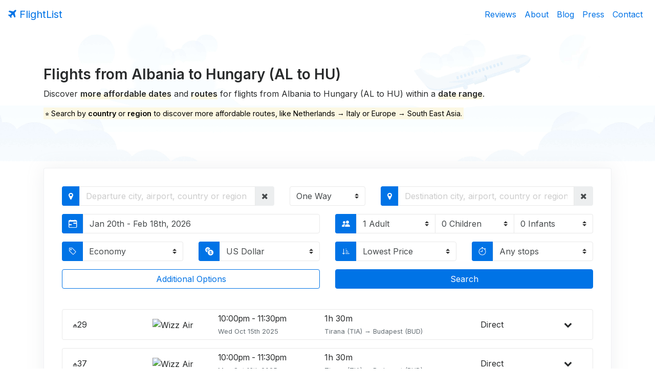

--- FILE ---
content_type: text/html; charset=UTF-8
request_url: https://www.flightlist.io/albania-al-hungary-hu-cheap-one-way-flights.php
body_size: 78852
content:
<!DOCTYPE html>
<html lang="en">
  <head>
    <meta charset="utf-8">
    <meta name="viewport" content="width=device-width, initial-scale=1, shrink-to-fit=no">
    <meta name="author" content="FlightList">
    <meta name="description" content="Find cheap flights & airline tickets from Albania to Hungary (AL to HU). Search by date range to save on your next flight with FlightList.">
    <title>Cheap Flights from Albania to Hungary (AL to HU)</title>
    <!-- Twitter Card -->
    <meta name="twitter:card" content="summary_large_image">
    <meta name="twitter:site" content="@flightlist">
    <meta name="twitter:creator" content="@ismaelyws">
    <meta name="twitter:title" content="FlightList - Book Cheap Flights">
    <meta name="twitter:description" content="Discover alternate routes &amp; cheaper dates &#x2708; within a date range. Made for digital nomads, remote workers & flexible travelers.">
    <meta name="twitter:image" content="https://www.flightlist.io/img/twitter-card.jpg">
    <!-- Facebook Open Graph-->
    <meta property="og:url" content="https://www.flightlist.io/albania-al-hungary-hu-cheap-one-way-flights.php" />
    <meta property="og:type" content="website" />
    <meta property="og:title" content="FlightList - Book Cheap Flights" />
    <meta property="og:description" content="Discover alternate routes &amp; cheaper dates &#x2708; within a date range. Made for digital nomads, remote workers & flexible travelers." />
    <meta property="og:image" content="https://www.flightlist.io/img/fb-card.jpg" />
    <!-- Bootstrap CSS -->
    <link href="css/bootstrap.min.css" rel="stylesheet">
    <!-- jQuery UI CSS -->
    <link href="css/jquery-ui.min.css" rel="stylesheet">
    <!-- FlightList CSS -->
    <link href="css/v2/flightlist.css?ver=1755554325" rel="stylesheet">
    <!-- Font Awesome CSS -->
    <link href="css/font-awesome.min.css" rel="stylesheet">
    <!-- BootStrap Icons CSS -->
    <link href="css/v2/bootstrap-icons.min.css" rel="stylesheet">
    <!-- Date Range Picker CSS -->
    <link href="css/v2/daterangepicker.css" rel="stylesheet">
    <!-- Easy Autocomplete CSS -->
    <link href="css/easy-autocomplete.min.css" rel="stylesheet">
    <!-- Bootstrap Multiselect CSS -->
    <link href="css/v2/bootstrap-multiselect.css" rel="stylesheet">
    <!-- Rangeslider CSS -->
    <link href="css/rangeslider.css" rel="stylesheet">
    <!-- Canonical URL -->
    <link rel="canonical" href="https://www.flightlist.io/albania-al-hungary-hu-cheap-one-way-flights.php">
    <!-- PWA -->
    <link rel="manifest" href="manifest.json" />
    <link rel="apple-touch-icon" href="img/avatar.png" />
    <meta name="apple-mobile-web-app-capable" content="yes">
    <meta name="mobile-web-app-capable" content="yes">
    <meta name="apple-mobile-web-app-title" content="FlightList">
    <meta name="apple-mobile-web-app-status-bar" content="#1652f0" />
    <meta name="theme-color" content="#1652f0" />
  </head>
  <body class="index">
    <section id="welcome">
        <!-- Navigation -->
        <nav class="navbar bg-transparent navbar-toggleable-md">
          <button class="navbar-toggler navbar-toggler-right" type="button" data-toggle="collapse" data-target="#containerNavbar" aria-controls="containerNavbar" aria-expanded="false" aria-label="Toggle navigation">
            <span class="navbar-toggler-icon"></span>
          </button>
          <a href="https://www.flightlist.io" class="navbar-brand" title="FlightList Homepage" alt="FlightList Homepage"><i class="fa fa-plane" aria-hidden="true"></i> FlightList</a>
          <div id="countryip" class="navbar-text site-description text-info small">US</div>
          <div class="collapse navbar-collapse" id="containerNavbar">
            <ul class="navbar-nav ml-auto">
              <li class="nav-item">
                <a class="nav-link" href="reviews.php">Reviews</a>
              </li>
              <li class="nav-item">
                <a class="nav-link" href="about.php">About</a>
              </li>
              <li class="nav-item">
                <a class="nav-link" href="blog.php">Blog</a>
              </li>
              <li class="nav-item">
                <a class="nav-link" href="press.php">Press</a>
              </li>
              <li class="nav-item">
                <a class="nav-link" href="contact.php">Contact</a>
              </li>
            </ul>
          </div>
        </nav>
        <!-- Page Content -->
        <div class="container welcome">
          <div class="row">
            <div class="col-md-12 message">
              <h1 class="page-title">Flights from Albania to Hungary (AL to HU)</h1>
              <p>Discover <span class="underline">more affordable dates</span> and <span class="underline">routes</span> for flights from Albania to Hungary (AL to HU) within a <span class="underline">date range</span>.</p>
              <p class="blue"><mark>⭐ Search by <strong>country</strong> or <strong>region</strong> to discover more affordable routes, like Netherlands &rarr; Italy or Europe &rarr; South East Asia.</mark></p>
            </div>
          </div>
        </div>
        <!-- Flight List -->
        <div class="container mb-2 search">
          <div class="card">
            <div class="col-md-12">
              <form class="form-group row mb-4">                 
                <div class="input-group col-md-5 origin">
                  <span class="input-group-addon primary"><i class="fa fa-map-marker" aria-hidden="true"></i></span>
                  <input id="from-input" name="from" type="text" class="form-control" title="Enter your departure city, airport, country or region" placeholder="Departure city, airport, country or region">
                  <input id="from-data" type="hidden" value="AL">
                  <span id="clear-departure-input" role="button" class="input-group-addon border-0 border-custom" title="Clear departure"><i class="fa fa-times" aria-hidden="true"></i></span>
                </div>
                <div class="input-group col-md-2 type">
                  <select id="type" name="type" class="form-control custom-select">
                    <option value="oneway">One Way</option>
                    <option value="return">Return</option>
                  </select>
                </div>
                <div class="input-group col-md-5 destination">
                  <span class="input-group-addon primary"><i class="fa fa-map-marker" aria-hidden="true"></i></span>
                  <input id="to-input" name="to" type="text" class="form-control" title="Enter your destination city, airport, country or region" placeholder="Destination city, airport, country or region">
                  <input id="to-data" type="hidden"  value="HU">
                  <span id="clear-destination-input" role="button" class="input-group-addon border-0 border-custom" title="Clear destination"><i class="fa fa-times" aria-hidden="true"></i></span>
                </div>
                <div class="input-group col-md-6 col-lg-6 deprange">
                  <span class="input-group-addon primary"><i class="bi bi-calendar-range" aria-hidden="true"></i></span>
                  <div id="deprange" name="deprange" type="text" class="form-control rounded-right" title="Select a departure date range"><span></span></div>
                </div>
                <div class="input-group col-md-6 col-lg-3 retrange">
                  <span class="input-group-addon primary"><i class="bi bi-calendar4-range" aria-hidden="true"></i></span>
                  <div id="retrange" name="retrange" type="text" class="form-control border-left-0" title="Select a return date range"><span></span></div>
                </div>
                <div class="input-group col-md-6 col-lg-6 passengers">
                  <span class="input-group-addon primary"><i class="bi bi-people-fill" aria-hidden="true"></i></span>
                  <select id="adults" name="adults" class="form-control custom-select">
                    <option value="1">1 Adult</option>
                    <option value="2">2 Adults</option>
                    <option value="3">3 Adults</option>
                    <option value="4">4 Adults</option>
                    <option value="5">5 Adults</option>
                  </select>
                  <select id="children" name="children" class="form-control custom-select border-left-0">
                    <option value="0">0 Children</option>
                    <option value="1">1 Child</option>
                    <option value="2">2 Children</option>
                    <option value="3">3 Children</option>
                    <option value="4">4 Children</option>
                    <option value="5">5 Children</option>
                  </select>
                  <select id="infants" name="infants" class="form-control custom-select border-left-0">
                    <option value="0">0 Infants</option>
                    <option value="1">1 Infant</option>
                    <option value="2">2 Infants</option>
                    <option value="3">3 Infants</option>
                    <option value="4">4 Infants</option>
                    <option value="5">5 Infants</option>
                  </select>
                </div>
                <div class="input-group col-md-3 col-lg-3 class">
                  <span class="input-group-addon primary"><i class="bi bi-tag" aria-hidden="true"></i></span>
                  <select id="class" name="class" class="form-control custom-select border-left-0">
                    <option value="M">Economy</option>
                    <option value="W">Premium Economy</option>
                    <option value="C">Business</option>
                    <option value="F">First Class</option>
                  </select>
                </div>
                <div class="input-group col-md-3 col-lg-3 currency">
                  <span class="input-group-addon primary"><i class="bi bi-currency-exchange" aria-hidden="true"></i></span>
                  <select id="currency" name="currency" class="form-control custom-select selectpicker">
                    <option value="USD" data-symbol="US$">US Dollar</option>
                    <option value="AUD" data-symbol="AU$">Australian Dollar</option>
                    <option value="AZN" data-symbol="₼">Azerbaijani Manat</option>
                    <option value="BRL" data-symbol="R$">Brazilian Real</option>
                    <option value="GBP" data-symbol="£">British Pound</option>
                    <option value="CAD" data-symbol="CA$">Canadian Dollar</option>
                    <option value="CNY" data-symbol="元">Chinese Yuan</option>
                    <option value="DKK" data-symbol="kr">Danish Krone</option>
                    <option value="EUR" data-symbol="€">Euro</option>
                    <option value="ILS" data-symbol="₪">Israeli Shekel</option>
                    <option value="INR" data-symbol="₹">Indian Rupee</option>
                    <option value="MXN" data-symbol="MX$">Mexican Peso</option>
                    <option value="NZD" data-symbol="NZ$">New Zealand Dollar</option>
                    <option value="NOK" data-symbol="kr">Norwegian Krone</option>
                    <option value="PLN" data-symbol="zł">Polish Zloty</option>
                    <option value="RUB" data-symbol="₽">Russian Ruble</option>
                    <option value="SGD" data-symbol="S$">Singapore Dollar</option>
                    <option value="ZAR" data-symbol="R">South African Rand</option>
                    <option value="SEK" data-symbol="kr">Swedish Krona</option>
                    <option value="CHF" data-symbol="CHF">Swiss Franc</option>
                    <option value="TRY" data-symbol="₺">Turkish Lira</option>
                  </select>
                </div>
                <div class="input-group col-md-3 col-lg-3 sort">
                  <span class="input-group-addon primary"><i class="bi bi-sort-down-alt" aria-hidden="true"></i></span>
                  <select id="sort" name="sort" class="form-control custom-select">
                    <option value="price">Lowest Price</option>
                    <option value="quality">Best Quality</option>
                    <option value="duration">Shortest Duration</option>
                    <option value="date">Nearest Date</option>
                  </select>
                </div>
                <div class="input-group col-md-3 col-lg-3 stops">
                  <span class="input-group-addon primary"><i class="bi bi-stopwatch" aria-hidden="true"></i></span>
                  <select id="stops" name="stops" class="form-control custom-select">
                    <option value="10">Any stops</option>
                    <option value="0">Direct only</option>
                    <option value="1">Up to 1 stop</option>
                    <option value="2">Up to 2 stops</option>
                    <option value="3">Up to 3 stops</option>
                    <option value="4">Up to 4 stops</option>
                  </select>
                </div>
                <div id="collapseFilters" class="collapse col-lg-12 filter">
                  <div class="row">
                    <div class="col-md-4 col-lg-2 limit">
                      <label class="text-muted small">Results Quantity</label>
                      <div class="input-group">
                        <select id="limit" name="limit" class="form-control custom-select">
                          <option value="25">25</option>
                          <option value="50">50</option>
                          <option value="75">75</option>
                          <option value="100" selected="selected">100</option>
                          <option value="200">200</option>
                        </select>
                      </div>
                    </div>
                    <div class="col-md-4 col-lg-2">
                      <label class="text-muted small">Cabin Bags <i class="fa fa-info-circle" aria-hidden="true" data-toggle="tooltip" data-placement="top" title="Limited to 1 cabin (carry-on) bag per passenger. 1 personal item (purse or small backpack with laptop computer) is already included."></i></label>
                      <div class="input-group">
                        <select id="cabinbags" name="cabinbags" class="form-control custom-select">
                          <option value="0">0</option>
                          <option value="1">1</option>
                          <option value="2">2</option>
                          <option value="3">3</option>
                          <option value="4">4</option>
                          <option value="5">5</option>
                        </select>
                      </div>
                    </div>
                    <div class="col-md-4 col-lg-2">
                      <label class="text-muted small">Checked Bags <i class="fa fa-info-circle" aria-hidden="true" data-toggle="tooltip" data-placement="top" title="Limited to 2 checked bags per passenger."></i></label>
                      <div class="input-group">
                        <select id="checkedbags" name="checkedbags" class="form-control custom-select">
                          <option value="0">0</option>
                          <option value="1">1</option>
                          <option value="2">2</option>
                          <option value="3">3</option>
                          <option value="4">4</option>
                          <option value="5">5</option>
                          <option value="6">6</option>
                          <option value="7">7</option>
                          <option value="8">8</option>
                          <option value="9">9</option>
                          <option value="10">10</option>
                        </select>
                      </div>
                    </div>
                    <div class="col-md-4 col-lg-2">
                      <label class="text-muted small">Max Budget</label>
                      <div class="input-group">
                        <span class="input-group-addon border-0 border-custom"><output id="budgetCurrency">US$</output></span>
                        <input id="budget" type="number" class="form-control w-100" min="0" step="100">
                      </div>
                    </div>
                    <div class="col-md-4 col-lg-2">
                      <label class="text-muted small">Max Duration</label>
                      <div class="input-group">
                        <input id="duration" type="number" class="form-control w-100" min="1" max="60" value="60" step="1">
                        <span class="input-group-addon border-0 border-custom">Hours</span>
                      </div>
                    </div>
                    <div class="col-md-4 col-lg-2">
                      <label class="text-muted small">Max Layover</label>
                      <div class="input-group">
                        <input id="layover" type="number" class="form-control w-100" min="1" max="48" value="48" step="1">
                        <span class="input-group-addon border-0 border-custom">Hours</span>
                      </div>
                    </div>
                    <div class="col-md-4 col-lg-4 departtime">
                      <label class="text-muted small">Departure Time</label>
                      <div class="input-group">
                        <select id="departtime" name="departtime" class="form-control custom-select">
                          <option data-from="00:00" data-to="23:59">Anytime</option>
                          <option data-from="06:00" data-to="11:59">Morning</option>
                          <option data-from="12:00" data-to="17:59">Afternoon</option>
                          <option data-from="18:00" data-to="23:59">Evening</option>
                          <option data-from="00:00" data-to="05:59">Night</option>
                        </select>
                      </div>
                    </div>
                    <div class="col-md-4 col-lg-4">
                      <label class="text-muted small">Connections <i class="fa fa-info-circle" aria-hidden="true" data-toggle="tooltip" data-placement="top" title="Self-transfer fares (virtual interlining) lets you mix flights from different airlines to save money, but you handle connections yourself."></i></label>
                      <div class="input-group">
                        <select id="connections" name="connections" class="form-control custom-select">
                          <option value="true">Include self-transfer</option>
                          <option value="false">Exclude self-transfer</option>
                        </select>
                      </div>
                    </div>
                    <div class="col-md-4 col-lg-4 airlines">
                      <label class="text-muted small">Select Airlines</label> 
                      <div class="input-group">
                        <select id="airlinefilter" class="form-control custom-select" multiple="multiple"></select>
                      </div>
                    </div>
                  </div>
                </div>
                <div class="input-group col-md-12 col-lg-6">
                  <button class="btn btn-outline-primary btn-block" type="button" data-toggle="collapse" data-target="#collapseFilters" aria-expanded="false" aria-controls="collapseFilters">Additional Options</button>
                </div>
                <div class="input-group col-md-12 col-lg-6">
                  <button id="submit" type="button" class="btn btn-primary btn-block">Search</button>
                </div>
              </form>
            </div>
            <div class="loading">Loading&#8230;</div>
            <div id="results" class="col-md-12 results"><ul class="flights-list mb-0"><li class="flight mb-3"><div class="row vertical-align">
                <div class="col-xs-2 col-sm-2 col-md-2 dotted-line">
                    <small>₼</small><span class="price">29</span>
                </div>
                <div class="col-xs-9 col-sm-9 col-md-9">
                    <div class="row vertical-align dotted-line">
                        <div class="col-xs-2 col-sm-2 col-md-2 pl-0">
                            <img class="rounded mr-1 lazy-load" src="/img/placeholder.png" data-src="https://images.kiwi.com/airlines/32/W6.png" title="Wizz Air" alt="Wizz Air">
                        </div>
                        <div class="col-xs-3 col-sm-3 col-md-3 px-0">
                            <span class="reduced">
                                10:00pm - 
                                11:30pm
                            </span>
                            <br>
                            <small class="text-muted">
                                Wed Oct 15th 2025
                            </small>
                        </div>
                        <div class="col-xs-5 col-sm-5 col-md-5">
                            1h 30m
                            <br>
                            <small class="text-muted">
                                Tirana (TIA) → 
                                Budapest (BUD)
                            </small>
                        </div>
                        <div class="col-xs-2 col-sm-2 col-md-2 px-0">
                            Direct
                        </div>
                    </div>
                    
                </div>
                <div class="col-xs-1 col-sm-1 col-md-1 text-center">
                    <a data-toggle="collapse" data-target="#[base64]" role="button" aria-expanded="false" aria-controls="collapseExample"><i class="fa fa-chevron-down" aria-hidden="true"></i></a>
                </div>
            </div>
            <div class="collapse" id="[base64]">
                
        <div class="route small card mt-3 mb-3">
            <div class="card-block">
                <p class="mb-0">
                    <i class="fa fa-calendar" aria-hidden="true"></i> Wed Oct 15th 2025
                    <i class="fa fa-plane ml-2" aria-hidden="true"></i> Wizz Air
                    <span class="text-muted">· W6 2234</span>
                    <i class="fa fa-map-marker ml-2" aria-hidden="true"></i> Depart at 10:00pm from Tirana (TIA)
                    <i class="fa fa-clock-o ml-2" aria-hidden="true"></i> Fly for 1h 30m
                    <i class="fa fa-map-marker ml-2" aria-hidden="true"></i> Arrive at 11:30pm in Budapest (BUD)
                </p>
            </div>
        </div>
    
                
            </div></li><li class="flight mb-3"><div class="row vertical-align">
                <div class="col-xs-2 col-sm-2 col-md-2 dotted-line">
                    <small>₼</small><span class="price">37</span>
                </div>
                <div class="col-xs-9 col-sm-9 col-md-9">
                    <div class="row vertical-align dotted-line">
                        <div class="col-xs-2 col-sm-2 col-md-2 pl-0">
                            <img class="rounded mr-1 lazy-load" src="/img/placeholder.png" data-src="https://images.kiwi.com/airlines/32/W6.png" title="Wizz Air" alt="Wizz Air">
                        </div>
                        <div class="col-xs-3 col-sm-3 col-md-3 px-0">
                            <span class="reduced">
                                10:00pm - 
                                11:30pm
                            </span>
                            <br>
                            <small class="text-muted">
                                Mon Oct 13th 2025
                            </small>
                        </div>
                        <div class="col-xs-5 col-sm-5 col-md-5">
                            1h 30m
                            <br>
                            <small class="text-muted">
                                Tirana (TIA) → 
                                Budapest (BUD)
                            </small>
                        </div>
                        <div class="col-xs-2 col-sm-2 col-md-2 px-0">
                            Direct
                        </div>
                    </div>
                    
                </div>
                <div class="col-xs-1 col-sm-1 col-md-1 text-center">
                    <a data-toggle="collapse" data-target="#[base64]" role="button" aria-expanded="false" aria-controls="collapseExample"><i class="fa fa-chevron-down" aria-hidden="true"></i></a>
                </div>
            </div>
            <div class="collapse" id="[base64]">
                
        <div class="route small card mt-3 mb-3">
            <div class="card-block">
                <p class="mb-0">
                    <i class="fa fa-calendar" aria-hidden="true"></i> Mon Oct 13th 2025
                    <i class="fa fa-plane ml-2" aria-hidden="true"></i> Wizz Air
                    <span class="text-muted">· W6 2234</span>
                    <i class="fa fa-map-marker ml-2" aria-hidden="true"></i> Depart at 10:00pm from Tirana (TIA)
                    <i class="fa fa-clock-o ml-2" aria-hidden="true"></i> Fly for 1h 30m
                    <i class="fa fa-map-marker ml-2" aria-hidden="true"></i> Arrive at 11:30pm in Budapest (BUD)
                </p>
            </div>
        </div>
    
                
            </div></li><li class="flight mb-3"><div class="row vertical-align">
                <div class="col-xs-2 col-sm-2 col-md-2 dotted-line">
                    <small>₼</small><span class="price">37</span>
                </div>
                <div class="col-xs-9 col-sm-9 col-md-9">
                    <div class="row vertical-align dotted-line">
                        <div class="col-xs-2 col-sm-2 col-md-2 pl-0">
                            <img class="rounded mr-1 lazy-load" src="/img/placeholder.png" data-src="https://images.kiwi.com/airlines/32/W6.png" title="Wizz Air" alt="Wizz Air">
                        </div>
                        <div class="col-xs-3 col-sm-3 col-md-3 px-0">
                            <span class="reduced">
                                10:00pm - 
                                11:30pm
                            </span>
                            <br>
                            <small class="text-muted">
                                Wed Oct 22nd 2025
                            </small>
                        </div>
                        <div class="col-xs-5 col-sm-5 col-md-5">
                            1h 30m
                            <br>
                            <small class="text-muted">
                                Tirana (TIA) → 
                                Budapest (BUD)
                            </small>
                        </div>
                        <div class="col-xs-2 col-sm-2 col-md-2 px-0">
                            Direct
                        </div>
                    </div>
                    
                </div>
                <div class="col-xs-1 col-sm-1 col-md-1 text-center">
                    <a data-toggle="collapse" data-target="#[base64]" role="button" aria-expanded="false" aria-controls="collapseExample"><i class="fa fa-chevron-down" aria-hidden="true"></i></a>
                </div>
            </div>
            <div class="collapse" id="[base64]">
                
        <div class="route small card mt-3 mb-3">
            <div class="card-block">
                <p class="mb-0">
                    <i class="fa fa-calendar" aria-hidden="true"></i> Wed Oct 22nd 2025
                    <i class="fa fa-plane ml-2" aria-hidden="true"></i> Wizz Air
                    <span class="text-muted">· W6 2234</span>
                    <i class="fa fa-map-marker ml-2" aria-hidden="true"></i> Depart at 10:00pm from Tirana (TIA)
                    <i class="fa fa-clock-o ml-2" aria-hidden="true"></i> Fly for 1h 30m
                    <i class="fa fa-map-marker ml-2" aria-hidden="true"></i> Arrive at 11:30pm in Budapest (BUD)
                </p>
            </div>
        </div>
    
                
            </div></li><li class="flight mb-3"><div class="row vertical-align">
                <div class="col-xs-2 col-sm-2 col-md-2 dotted-line">
                    <small>₼</small><span class="price">51</span>
                </div>
                <div class="col-xs-9 col-sm-9 col-md-9">
                    <div class="row vertical-align dotted-line">
                        <div class="col-xs-2 col-sm-2 col-md-2 pl-0">
                            <img class="rounded mr-1 lazy-load" src="/img/placeholder.png" data-src="https://images.kiwi.com/airlines/32/W6.png" title="Wizz Air" alt="Wizz Air">
                        </div>
                        <div class="col-xs-3 col-sm-3 col-md-3 px-0">
                            <span class="reduced">
                                10:05pm - 
                                11:35pm
                            </span>
                            <br>
                            <small class="text-muted">
                                Sun Oct 19th 2025
                            </small>
                        </div>
                        <div class="col-xs-5 col-sm-5 col-md-5">
                            1h 30m
                            <br>
                            <small class="text-muted">
                                Tirana (TIA) → 
                                Budapest (BUD)
                            </small>
                        </div>
                        <div class="col-xs-2 col-sm-2 col-md-2 px-0">
                            Direct
                        </div>
                    </div>
                    
                </div>
                <div class="col-xs-1 col-sm-1 col-md-1 text-center">
                    <a data-toggle="collapse" data-target="#[base64]" role="button" aria-expanded="false" aria-controls="collapseExample"><i class="fa fa-chevron-down" aria-hidden="true"></i></a>
                </div>
            </div>
            <div class="collapse" id="[base64]">
                
        <div class="route small card mt-3 mb-3">
            <div class="card-block">
                <p class="mb-0">
                    <i class="fa fa-calendar" aria-hidden="true"></i> Sun Oct 19th 2025
                    <i class="fa fa-plane ml-2" aria-hidden="true"></i> Wizz Air
                    <span class="text-muted">· W6 2234</span>
                    <i class="fa fa-map-marker ml-2" aria-hidden="true"></i> Depart at 10:05pm from Tirana (TIA)
                    <i class="fa fa-clock-o ml-2" aria-hidden="true"></i> Fly for 1h 30m
                    <i class="fa fa-map-marker ml-2" aria-hidden="true"></i> Arrive at 11:35pm in Budapest (BUD)
                </p>
            </div>
        </div>
    
                
            </div></li><li class="flight mb-3"><div class="row vertical-align">
                <div class="col-xs-2 col-sm-2 col-md-2 dotted-line">
                    <small>₼</small><span class="price">51</span>
                </div>
                <div class="col-xs-9 col-sm-9 col-md-9">
                    <div class="row vertical-align dotted-line">
                        <div class="col-xs-2 col-sm-2 col-md-2 pl-0">
                            <img class="rounded mr-1 lazy-load" src="/img/placeholder.png" data-src="https://images.kiwi.com/airlines/32/W6.png" title="Wizz Air" alt="Wizz Air">
                        </div>
                        <div class="col-xs-3 col-sm-3 col-md-3 px-0">
                            <span class="reduced">
                                10:00pm - 
                                11:30pm
                            </span>
                            <br>
                            <small class="text-muted">
                                Fri Oct 24th 2025
                            </small>
                        </div>
                        <div class="col-xs-5 col-sm-5 col-md-5">
                            1h 30m
                            <br>
                            <small class="text-muted">
                                Tirana (TIA) → 
                                Budapest (BUD)
                            </small>
                        </div>
                        <div class="col-xs-2 col-sm-2 col-md-2 px-0">
                            Direct
                        </div>
                    </div>
                    
                </div>
                <div class="col-xs-1 col-sm-1 col-md-1 text-center">
                    <a data-toggle="collapse" data-target="#[base64]" role="button" aria-expanded="false" aria-controls="collapseExample"><i class="fa fa-chevron-down" aria-hidden="true"></i></a>
                </div>
            </div>
            <div class="collapse" id="[base64]">
                
        <div class="route small card mt-3 mb-3">
            <div class="card-block">
                <p class="mb-0">
                    <i class="fa fa-calendar" aria-hidden="true"></i> Fri Oct 24th 2025
                    <i class="fa fa-plane ml-2" aria-hidden="true"></i> Wizz Air
                    <span class="text-muted">· W6 2234</span>
                    <i class="fa fa-map-marker ml-2" aria-hidden="true"></i> Depart at 10:00pm from Tirana (TIA)
                    <i class="fa fa-clock-o ml-2" aria-hidden="true"></i> Fly for 1h 30m
                    <i class="fa fa-map-marker ml-2" aria-hidden="true"></i> Arrive at 11:30pm in Budapest (BUD)
                </p>
            </div>
        </div>
    
                
            </div></li><li class="flight mb-3"><div class="row vertical-align">
                <div class="col-xs-2 col-sm-2 col-md-2 dotted-line">
                    <small>₼</small><span class="price">51</span>
                </div>
                <div class="col-xs-9 col-sm-9 col-md-9">
                    <div class="row vertical-align dotted-line">
                        <div class="col-xs-2 col-sm-2 col-md-2 pl-0">
                            <img class="rounded mr-1 lazy-load" src="/img/placeholder.png" data-src="https://images.kiwi.com/airlines/32/W6.png" title="Wizz Air" alt="Wizz Air">
                        </div>
                        <div class="col-xs-3 col-sm-3 col-md-3 px-0">
                            <span class="reduced">
                                10:00pm - 
                                11:30pm
                            </span>
                            <br>
                            <small class="text-muted">
                                Mon Oct 20th 2025
                            </small>
                        </div>
                        <div class="col-xs-5 col-sm-5 col-md-5">
                            1h 30m
                            <br>
                            <small class="text-muted">
                                Tirana (TIA) → 
                                Budapest (BUD)
                            </small>
                        </div>
                        <div class="col-xs-2 col-sm-2 col-md-2 px-0">
                            Direct
                        </div>
                    </div>
                    
                </div>
                <div class="col-xs-1 col-sm-1 col-md-1 text-center">
                    <a data-toggle="collapse" data-target="#[base64]" role="button" aria-expanded="false" aria-controls="collapseExample"><i class="fa fa-chevron-down" aria-hidden="true"></i></a>
                </div>
            </div>
            <div class="collapse" id="[base64]">
                
        <div class="route small card mt-3 mb-3">
            <div class="card-block">
                <p class="mb-0">
                    <i class="fa fa-calendar" aria-hidden="true"></i> Mon Oct 20th 2025
                    <i class="fa fa-plane ml-2" aria-hidden="true"></i> Wizz Air
                    <span class="text-muted">· W6 2234</span>
                    <i class="fa fa-map-marker ml-2" aria-hidden="true"></i> Depart at 10:00pm from Tirana (TIA)
                    <i class="fa fa-clock-o ml-2" aria-hidden="true"></i> Fly for 1h 30m
                    <i class="fa fa-map-marker ml-2" aria-hidden="true"></i> Arrive at 11:30pm in Budapest (BUD)
                </p>
            </div>
        </div>
    
                
            </div></li><li class="flight mb-3"><div class="row vertical-align">
                <div class="col-xs-2 col-sm-2 col-md-2 dotted-line">
                    <small>₼</small><span class="price">58</span>
                </div>
                <div class="col-xs-9 col-sm-9 col-md-9">
                    <div class="row vertical-align dotted-line">
                        <div class="col-xs-2 col-sm-2 col-md-2 pl-0">
                            <img class="rounded mr-1 lazy-load" src="/img/placeholder.png" data-src="https://images.kiwi.com/airlines/32/W6.png" title="Wizz Air" alt="Wizz Air">
                        </div>
                        <div class="col-xs-3 col-sm-3 col-md-3 px-0">
                            <span class="reduced">
                                10:00pm - 
                                11:30pm
                            </span>
                            <br>
                            <small class="text-muted">
                                Mon Oct 6th 2025
                            </small>
                        </div>
                        <div class="col-xs-5 col-sm-5 col-md-5">
                            1h 30m
                            <br>
                            <small class="text-muted">
                                Tirana (TIA) → 
                                Budapest (BUD)
                            </small>
                        </div>
                        <div class="col-xs-2 col-sm-2 col-md-2 px-0">
                            Direct
                        </div>
                    </div>
                    
                </div>
                <div class="col-xs-1 col-sm-1 col-md-1 text-center">
                    <a data-toggle="collapse" data-target="#[base64]" role="button" aria-expanded="false" aria-controls="collapseExample"><i class="fa fa-chevron-down" aria-hidden="true"></i></a>
                </div>
            </div>
            <div class="collapse" id="[base64]">
                
        <div class="route small card mt-3 mb-3">
            <div class="card-block">
                <p class="mb-0">
                    <i class="fa fa-calendar" aria-hidden="true"></i> Mon Oct 6th 2025
                    <i class="fa fa-plane ml-2" aria-hidden="true"></i> Wizz Air
                    <span class="text-muted">· W6 2234</span>
                    <i class="fa fa-map-marker ml-2" aria-hidden="true"></i> Depart at 10:00pm from Tirana (TIA)
                    <i class="fa fa-clock-o ml-2" aria-hidden="true"></i> Fly for 1h 30m
                    <i class="fa fa-map-marker ml-2" aria-hidden="true"></i> Arrive at 11:30pm in Budapest (BUD)
                </p>
            </div>
        </div>
    
                
            </div></li><li class="flight mb-3"><div class="row vertical-align">
                <div class="col-xs-2 col-sm-2 col-md-2 dotted-line">
                    <small>₼</small><span class="price">58</span>
                </div>
                <div class="col-xs-9 col-sm-9 col-md-9">
                    <div class="row vertical-align dotted-line">
                        <div class="col-xs-2 col-sm-2 col-md-2 pl-0">
                            <img class="rounded mr-1 lazy-load" src="/img/placeholder.png" data-src="https://images.kiwi.com/airlines/32/W6.png" title="Wizz Air" alt="Wizz Air">
                        </div>
                        <div class="col-xs-3 col-sm-3 col-md-3 px-0">
                            <span class="reduced">
                                10:05pm - 
                                11:35pm
                            </span>
                            <br>
                            <small class="text-muted">
                                Sun Oct 12th 2025
                            </small>
                        </div>
                        <div class="col-xs-5 col-sm-5 col-md-5">
                            1h 30m
                            <br>
                            <small class="text-muted">
                                Tirana (TIA) → 
                                Budapest (BUD)
                            </small>
                        </div>
                        <div class="col-xs-2 col-sm-2 col-md-2 px-0">
                            Direct
                        </div>
                    </div>
                    
                </div>
                <div class="col-xs-1 col-sm-1 col-md-1 text-center">
                    <a data-toggle="collapse" data-target="#[base64]" role="button" aria-expanded="false" aria-controls="collapseExample"><i class="fa fa-chevron-down" aria-hidden="true"></i></a>
                </div>
            </div>
            <div class="collapse" id="[base64]">
                
        <div class="route small card mt-3 mb-3">
            <div class="card-block">
                <p class="mb-0">
                    <i class="fa fa-calendar" aria-hidden="true"></i> Sun Oct 12th 2025
                    <i class="fa fa-plane ml-2" aria-hidden="true"></i> Wizz Air
                    <span class="text-muted">· W6 2234</span>
                    <i class="fa fa-map-marker ml-2" aria-hidden="true"></i> Depart at 10:05pm from Tirana (TIA)
                    <i class="fa fa-clock-o ml-2" aria-hidden="true"></i> Fly for 1h 30m
                    <i class="fa fa-map-marker ml-2" aria-hidden="true"></i> Arrive at 11:35pm in Budapest (BUD)
                </p>
            </div>
        </div>
    
                
            </div></li><li class="flight mb-3"><div class="row vertical-align">
                <div class="col-xs-2 col-sm-2 col-md-2 dotted-line">
                    <small>₼</small><span class="price">66.97</span>
                </div>
                <div class="col-xs-9 col-sm-9 col-md-9">
                    <div class="row vertical-align dotted-line">
                        <div class="col-xs-2 col-sm-2 col-md-2 pl-0">
                            <img class="rounded mr-1 lazy-load" src="/img/placeholder.png" data-src="https://images.kiwi.com/airlines/32/FR.png" title="Ryanair" alt="Ryanair">
                        </div>
                        <div class="col-xs-3 col-sm-3 col-md-3 px-0">
                            <span class="reduced">
                                8:35am - 
                                10:00am
                            </span>
                            <br>
                            <small class="text-muted">
                                Sun Dec 28th 2025
                            </small>
                        </div>
                        <div class="col-xs-5 col-sm-5 col-md-5">
                            1h 25m
                            <br>
                            <small class="text-muted">
                                Tirana (TIA) → 
                                Budapest (BUD)
                            </small>
                        </div>
                        <div class="col-xs-2 col-sm-2 col-md-2 px-0">
                            Direct
                        </div>
                    </div>
                    
                </div>
                <div class="col-xs-1 col-sm-1 col-md-1 text-center">
                    <a data-toggle="collapse" data-target="#[base64]" role="button" aria-expanded="false" aria-controls="collapseExample"><i class="fa fa-chevron-down" aria-hidden="true"></i></a>
                </div>
            </div>
            <div class="collapse" id="[base64]">
                
        <div class="route small card mt-3 mb-3">
            <div class="card-block">
                <p class="mb-0">
                    <i class="fa fa-calendar" aria-hidden="true"></i> Sun Dec 28th 2025
                    <i class="fa fa-plane ml-2" aria-hidden="true"></i> Ryanair
                    <span class="text-muted">· FR 6888</span>
                    <i class="fa fa-map-marker ml-2" aria-hidden="true"></i> Depart at 8:35am from Tirana (TIA)
                    <i class="fa fa-clock-o ml-2" aria-hidden="true"></i> Fly for 1h 25m
                    <i class="fa fa-map-marker ml-2" aria-hidden="true"></i> Arrive at 10:00am in Budapest (BUD)
                </p>
            </div>
        </div>
    
                
            </div></li><li class="flight mb-3"><div class="row vertical-align">
                <div class="col-xs-2 col-sm-2 col-md-2 dotted-line">
                    <small>₼</small><span class="price">66.97</span>
                </div>
                <div class="col-xs-9 col-sm-9 col-md-9">
                    <div class="row vertical-align dotted-line">
                        <div class="col-xs-2 col-sm-2 col-md-2 pl-0">
                            <img class="rounded mr-1 lazy-load" src="/img/placeholder.png" data-src="https://images.kiwi.com/airlines/32/FR.png" title="Ryanair" alt="Ryanair">
                        </div>
                        <div class="col-xs-3 col-sm-3 col-md-3 px-0">
                            <span class="reduced">
                                8:35am - 
                                10:00am
                            </span>
                            <br>
                            <small class="text-muted">
                                Sun Nov 9th 2025
                            </small>
                        </div>
                        <div class="col-xs-5 col-sm-5 col-md-5">
                            1h 25m
                            <br>
                            <small class="text-muted">
                                Tirana (TIA) → 
                                Budapest (BUD)
                            </small>
                        </div>
                        <div class="col-xs-2 col-sm-2 col-md-2 px-0">
                            Direct
                        </div>
                    </div>
                    
                </div>
                <div class="col-xs-1 col-sm-1 col-md-1 text-center">
                    <a data-toggle="collapse" data-target="#[base64]" role="button" aria-expanded="false" aria-controls="collapseExample"><i class="fa fa-chevron-down" aria-hidden="true"></i></a>
                </div>
            </div>
            <div class="collapse" id="[base64]">
                
        <div class="route small card mt-3 mb-3">
            <div class="card-block">
                <p class="mb-0">
                    <i class="fa fa-calendar" aria-hidden="true"></i> Sun Nov 9th 2025
                    <i class="fa fa-plane ml-2" aria-hidden="true"></i> Ryanair
                    <span class="text-muted">· FR 6888</span>
                    <i class="fa fa-map-marker ml-2" aria-hidden="true"></i> Depart at 8:35am from Tirana (TIA)
                    <i class="fa fa-clock-o ml-2" aria-hidden="true"></i> Fly for 1h 25m
                    <i class="fa fa-map-marker ml-2" aria-hidden="true"></i> Arrive at 10:00am in Budapest (BUD)
                </p>
            </div>
        </div>
    
                
            </div></li><li class="flight mb-3"><div class="row vertical-align">
                <div class="col-xs-2 col-sm-2 col-md-2 dotted-line">
                    <small>₼</small><span class="price">66.97</span>
                </div>
                <div class="col-xs-9 col-sm-9 col-md-9">
                    <div class="row vertical-align dotted-line">
                        <div class="col-xs-2 col-sm-2 col-md-2 pl-0">
                            <img class="rounded mr-1 lazy-load" src="/img/placeholder.png" data-src="https://images.kiwi.com/airlines/32/FR.png" title="Ryanair" alt="Ryanair">
                        </div>
                        <div class="col-xs-3 col-sm-3 col-md-3 px-0">
                            <span class="reduced">
                                4:10pm - 
                                5:35pm
                            </span>
                            <br>
                            <small class="text-muted">
                                Mon Dec 8th 2025
                            </small>
                        </div>
                        <div class="col-xs-5 col-sm-5 col-md-5">
                            1h 25m
                            <br>
                            <small class="text-muted">
                                Tirana (TIA) → 
                                Budapest (BUD)
                            </small>
                        </div>
                        <div class="col-xs-2 col-sm-2 col-md-2 px-0">
                            Direct
                        </div>
                    </div>
                    
                </div>
                <div class="col-xs-1 col-sm-1 col-md-1 text-center">
                    <a data-toggle="collapse" data-target="#[base64]" role="button" aria-expanded="false" aria-controls="collapseExample"><i class="fa fa-chevron-down" aria-hidden="true"></i></a>
                </div>
            </div>
            <div class="collapse" id="[base64]">
                
        <div class="route small card mt-3 mb-3">
            <div class="card-block">
                <p class="mb-0">
                    <i class="fa fa-calendar" aria-hidden="true"></i> Mon Dec 8th 2025
                    <i class="fa fa-plane ml-2" aria-hidden="true"></i> Ryanair
                    <span class="text-muted">· FR 6888</span>
                    <i class="fa fa-map-marker ml-2" aria-hidden="true"></i> Depart at 4:10pm from Tirana (TIA)
                    <i class="fa fa-clock-o ml-2" aria-hidden="true"></i> Fly for 1h 25m
                    <i class="fa fa-map-marker ml-2" aria-hidden="true"></i> Arrive at 5:35pm in Budapest (BUD)
                </p>
            </div>
        </div>
    
                
            </div></li><li class="flight mb-3"><div class="row vertical-align">
                <div class="col-xs-2 col-sm-2 col-md-2 dotted-line">
                    <small>₼</small><span class="price">66.97</span>
                </div>
                <div class="col-xs-9 col-sm-9 col-md-9">
                    <div class="row vertical-align dotted-line">
                        <div class="col-xs-2 col-sm-2 col-md-2 pl-0">
                            <img class="rounded mr-1 lazy-load" src="/img/placeholder.png" data-src="https://images.kiwi.com/airlines/32/FR.png" title="Ryanair" alt="Ryanair">
                        </div>
                        <div class="col-xs-3 col-sm-3 col-md-3 px-0">
                            <span class="reduced">
                                9:00pm - 
                                10:25pm
                            </span>
                            <br>
                            <small class="text-muted">
                                Sun Oct 5th 2025
                            </small>
                        </div>
                        <div class="col-xs-5 col-sm-5 col-md-5">
                            1h 25m
                            <br>
                            <small class="text-muted">
                                Tirana (TIA) → 
                                Budapest (BUD)
                            </small>
                        </div>
                        <div class="col-xs-2 col-sm-2 col-md-2 px-0">
                            Direct
                        </div>
                    </div>
                    
                </div>
                <div class="col-xs-1 col-sm-1 col-md-1 text-center">
                    <a data-toggle="collapse" data-target="#[base64]" role="button" aria-expanded="false" aria-controls="collapseExample"><i class="fa fa-chevron-down" aria-hidden="true"></i></a>
                </div>
            </div>
            <div class="collapse" id="[base64]">
                
        <div class="route small card mt-3 mb-3">
            <div class="card-block">
                <p class="mb-0">
                    <i class="fa fa-calendar" aria-hidden="true"></i> Sun Oct 5th 2025
                    <i class="fa fa-plane ml-2" aria-hidden="true"></i> Ryanair
                    <span class="text-muted">· FR 6888</span>
                    <i class="fa fa-map-marker ml-2" aria-hidden="true"></i> Depart at 9:00pm from Tirana (TIA)
                    <i class="fa fa-clock-o ml-2" aria-hidden="true"></i> Fly for 1h 25m
                    <i class="fa fa-map-marker ml-2" aria-hidden="true"></i> Arrive at 10:25pm in Budapest (BUD)
                </p>
            </div>
        </div>
    
                
            </div></li><li class="flight mb-3"><div class="row vertical-align">
                <div class="col-xs-2 col-sm-2 col-md-2 dotted-line">
                    <small>₼</small><span class="price">66.97</span>
                </div>
                <div class="col-xs-9 col-sm-9 col-md-9">
                    <div class="row vertical-align dotted-line">
                        <div class="col-xs-2 col-sm-2 col-md-2 pl-0">
                            <img class="rounded mr-1 lazy-load" src="/img/placeholder.png" data-src="https://images.kiwi.com/airlines/32/FR.png" title="Ryanair" alt="Ryanair">
                        </div>
                        <div class="col-xs-3 col-sm-3 col-md-3 px-0">
                            <span class="reduced">
                                4:10pm - 
                                5:35pm
                            </span>
                            <br>
                            <small class="text-muted">
                                Mon Nov 3rd 2025
                            </small>
                        </div>
                        <div class="col-xs-5 col-sm-5 col-md-5">
                            1h 25m
                            <br>
                            <small class="text-muted">
                                Tirana (TIA) → 
                                Budapest (BUD)
                            </small>
                        </div>
                        <div class="col-xs-2 col-sm-2 col-md-2 px-0">
                            Direct
                        </div>
                    </div>
                    
                </div>
                <div class="col-xs-1 col-sm-1 col-md-1 text-center">
                    <a data-toggle="collapse" data-target="#[base64]" role="button" aria-expanded="false" aria-controls="collapseExample"><i class="fa fa-chevron-down" aria-hidden="true"></i></a>
                </div>
            </div>
            <div class="collapse" id="[base64]">
                
        <div class="route small card mt-3 mb-3">
            <div class="card-block">
                <p class="mb-0">
                    <i class="fa fa-calendar" aria-hidden="true"></i> Mon Nov 3rd 2025
                    <i class="fa fa-plane ml-2" aria-hidden="true"></i> Ryanair
                    <span class="text-muted">· FR 6888</span>
                    <i class="fa fa-map-marker ml-2" aria-hidden="true"></i> Depart at 4:10pm from Tirana (TIA)
                    <i class="fa fa-clock-o ml-2" aria-hidden="true"></i> Fly for 1h 25m
                    <i class="fa fa-map-marker ml-2" aria-hidden="true"></i> Arrive at 5:35pm in Budapest (BUD)
                </p>
            </div>
        </div>
    
                
            </div></li><li class="flight mb-3"><div class="row vertical-align">
                <div class="col-xs-2 col-sm-2 col-md-2 dotted-line">
                    <small>₼</small><span class="price">66.97</span>
                </div>
                <div class="col-xs-9 col-sm-9 col-md-9">
                    <div class="row vertical-align dotted-line">
                        <div class="col-xs-2 col-sm-2 col-md-2 pl-0">
                            <img class="rounded mr-1 lazy-load" src="/img/placeholder.png" data-src="https://images.kiwi.com/airlines/32/FR.png" title="Ryanair" alt="Ryanair">
                        </div>
                        <div class="col-xs-3 col-sm-3 col-md-3 px-0">
                            <span class="reduced">
                                8:35am - 
                                10:00am
                            </span>
                            <br>
                            <small class="text-muted">
                                Sun Nov 2nd 2025
                            </small>
                        </div>
                        <div class="col-xs-5 col-sm-5 col-md-5">
                            1h 25m
                            <br>
                            <small class="text-muted">
                                Tirana (TIA) → 
                                Budapest (BUD)
                            </small>
                        </div>
                        <div class="col-xs-2 col-sm-2 col-md-2 px-0">
                            Direct
                        </div>
                    </div>
                    
                </div>
                <div class="col-xs-1 col-sm-1 col-md-1 text-center">
                    <a data-toggle="collapse" data-target="#[base64]" role="button" aria-expanded="false" aria-controls="collapseExample"><i class="fa fa-chevron-down" aria-hidden="true"></i></a>
                </div>
            </div>
            <div class="collapse" id="[base64]">
                
        <div class="route small card mt-3 mb-3">
            <div class="card-block">
                <p class="mb-0">
                    <i class="fa fa-calendar" aria-hidden="true"></i> Sun Nov 2nd 2025
                    <i class="fa fa-plane ml-2" aria-hidden="true"></i> Ryanair
                    <span class="text-muted">· FR 6888</span>
                    <i class="fa fa-map-marker ml-2" aria-hidden="true"></i> Depart at 8:35am from Tirana (TIA)
                    <i class="fa fa-clock-o ml-2" aria-hidden="true"></i> Fly for 1h 25m
                    <i class="fa fa-map-marker ml-2" aria-hidden="true"></i> Arrive at 10:00am in Budapest (BUD)
                </p>
            </div>
        </div>
    
                
            </div></li><li class="flight mb-3"><div class="row vertical-align">
                <div class="col-xs-2 col-sm-2 col-md-2 dotted-line">
                    <small>₼</small><span class="price">66.97</span>
                </div>
                <div class="col-xs-9 col-sm-9 col-md-9">
                    <div class="row vertical-align dotted-line">
                        <div class="col-xs-2 col-sm-2 col-md-2 pl-0">
                            <img class="rounded mr-1 lazy-load" src="/img/placeholder.png" data-src="https://images.kiwi.com/airlines/32/FR.png" title="Ryanair" alt="Ryanair">
                        </div>
                        <div class="col-xs-3 col-sm-3 col-md-3 px-0">
                            <span class="reduced">
                                6:20pm - 
                                7:45pm
                            </span>
                            <br>
                            <small class="text-muted">
                                Fri Dec 19th 2025
                            </small>
                        </div>
                        <div class="col-xs-5 col-sm-5 col-md-5">
                            1h 25m
                            <br>
                            <small class="text-muted">
                                Tirana (TIA) → 
                                Budapest (BUD)
                            </small>
                        </div>
                        <div class="col-xs-2 col-sm-2 col-md-2 px-0">
                            Direct
                        </div>
                    </div>
                    
                </div>
                <div class="col-xs-1 col-sm-1 col-md-1 text-center">
                    <a data-toggle="collapse" data-target="#[base64]" role="button" aria-expanded="false" aria-controls="collapseExample"><i class="fa fa-chevron-down" aria-hidden="true"></i></a>
                </div>
            </div>
            <div class="collapse" id="[base64]">
                
        <div class="route small card mt-3 mb-3">
            <div class="card-block">
                <p class="mb-0">
                    <i class="fa fa-calendar" aria-hidden="true"></i> Fri Dec 19th 2025
                    <i class="fa fa-plane ml-2" aria-hidden="true"></i> Ryanair
                    <span class="text-muted">· FR 6888</span>
                    <i class="fa fa-map-marker ml-2" aria-hidden="true"></i> Depart at 6:20pm from Tirana (TIA)
                    <i class="fa fa-clock-o ml-2" aria-hidden="true"></i> Fly for 1h 25m
                    <i class="fa fa-map-marker ml-2" aria-hidden="true"></i> Arrive at 7:45pm in Budapest (BUD)
                </p>
            </div>
        </div>
    
                
            </div></li><li class="flight mb-3"><div class="row vertical-align">
                <div class="col-xs-2 col-sm-2 col-md-2 dotted-line">
                    <small>₼</small><span class="price">66.97</span>
                </div>
                <div class="col-xs-9 col-sm-9 col-md-9">
                    <div class="row vertical-align dotted-line">
                        <div class="col-xs-2 col-sm-2 col-md-2 pl-0">
                            <img class="rounded mr-1 lazy-load" src="/img/placeholder.png" data-src="https://images.kiwi.com/airlines/32/FR.png" title="Ryanair" alt="Ryanair">
                        </div>
                        <div class="col-xs-3 col-sm-3 col-md-3 px-0">
                            <span class="reduced">
                                8:35am - 
                                10:00am
                            </span>
                            <br>
                            <small class="text-muted">
                                Sun Jan 25th 2026
                            </small>
                        </div>
                        <div class="col-xs-5 col-sm-5 col-md-5">
                            1h 25m
                            <br>
                            <small class="text-muted">
                                Tirana (TIA) → 
                                Budapest (BUD)
                            </small>
                        </div>
                        <div class="col-xs-2 col-sm-2 col-md-2 px-0">
                            Direct
                        </div>
                    </div>
                    
                </div>
                <div class="col-xs-1 col-sm-1 col-md-1 text-center">
                    <a data-toggle="collapse" data-target="#[base64]" role="button" aria-expanded="false" aria-controls="collapseExample"><i class="fa fa-chevron-down" aria-hidden="true"></i></a>
                </div>
            </div>
            <div class="collapse" id="[base64]">
                
        <div class="route small card mt-3 mb-3">
            <div class="card-block">
                <p class="mb-0">
                    <i class="fa fa-calendar" aria-hidden="true"></i> Sun Jan 25th 2026
                    <i class="fa fa-plane ml-2" aria-hidden="true"></i> Ryanair
                    <span class="text-muted">· FR 6888</span>
                    <i class="fa fa-map-marker ml-2" aria-hidden="true"></i> Depart at 8:35am from Tirana (TIA)
                    <i class="fa fa-clock-o ml-2" aria-hidden="true"></i> Fly for 1h 25m
                    <i class="fa fa-map-marker ml-2" aria-hidden="true"></i> Arrive at 10:00am in Budapest (BUD)
                </p>
            </div>
        </div>
    
                
            </div></li><li class="flight mb-3"><div class="row vertical-align">
                <div class="col-xs-2 col-sm-2 col-md-2 dotted-line">
                    <small>₼</small><span class="price">66.97</span>
                </div>
                <div class="col-xs-9 col-sm-9 col-md-9">
                    <div class="row vertical-align dotted-line">
                        <div class="col-xs-2 col-sm-2 col-md-2 pl-0">
                            <img class="rounded mr-1 lazy-load" src="/img/placeholder.png" data-src="https://images.kiwi.com/airlines/32/FR.png" title="Ryanair" alt="Ryanair">
                        </div>
                        <div class="col-xs-3 col-sm-3 col-md-3 px-0">
                            <span class="reduced">
                                6:20pm - 
                                7:45pm
                            </span>
                            <br>
                            <small class="text-muted">
                                Fri Nov 14th 2025
                            </small>
                        </div>
                        <div class="col-xs-5 col-sm-5 col-md-5">
                            1h 25m
                            <br>
                            <small class="text-muted">
                                Tirana (TIA) → 
                                Budapest (BUD)
                            </small>
                        </div>
                        <div class="col-xs-2 col-sm-2 col-md-2 px-0">
                            Direct
                        </div>
                    </div>
                    
                </div>
                <div class="col-xs-1 col-sm-1 col-md-1 text-center">
                    <a data-toggle="collapse" data-target="#[base64]" role="button" aria-expanded="false" aria-controls="collapseExample"><i class="fa fa-chevron-down" aria-hidden="true"></i></a>
                </div>
            </div>
            <div class="collapse" id="[base64]">
                
        <div class="route small card mt-3 mb-3">
            <div class="card-block">
                <p class="mb-0">
                    <i class="fa fa-calendar" aria-hidden="true"></i> Fri Nov 14th 2025
                    <i class="fa fa-plane ml-2" aria-hidden="true"></i> Ryanair
                    <span class="text-muted">· FR 6888</span>
                    <i class="fa fa-map-marker ml-2" aria-hidden="true"></i> Depart at 6:20pm from Tirana (TIA)
                    <i class="fa fa-clock-o ml-2" aria-hidden="true"></i> Fly for 1h 25m
                    <i class="fa fa-map-marker ml-2" aria-hidden="true"></i> Arrive at 7:45pm in Budapest (BUD)
                </p>
            </div>
        </div>
    
                
            </div></li><li class="flight mb-3"><div class="row vertical-align">
                <div class="col-xs-2 col-sm-2 col-md-2 dotted-line">
                    <small>₼</small><span class="price">66.97</span>
                </div>
                <div class="col-xs-9 col-sm-9 col-md-9">
                    <div class="row vertical-align dotted-line">
                        <div class="col-xs-2 col-sm-2 col-md-2 pl-0">
                            <img class="rounded mr-1 lazy-load" src="/img/placeholder.png" data-src="https://images.kiwi.com/airlines/32/FR.png" title="Ryanair" alt="Ryanair">
                        </div>
                        <div class="col-xs-3 col-sm-3 col-md-3 px-0">
                            <span class="reduced">
                                8:35am - 
                                10:00am
                            </span>
                            <br>
                            <small class="text-muted">
                                Sun Dec 21st 2025
                            </small>
                        </div>
                        <div class="col-xs-5 col-sm-5 col-md-5">
                            1h 25m
                            <br>
                            <small class="text-muted">
                                Tirana (TIA) → 
                                Budapest (BUD)
                            </small>
                        </div>
                        <div class="col-xs-2 col-sm-2 col-md-2 px-0">
                            Direct
                        </div>
                    </div>
                    
                </div>
                <div class="col-xs-1 col-sm-1 col-md-1 text-center">
                    <a data-toggle="collapse" data-target="#[base64]" role="button" aria-expanded="false" aria-controls="collapseExample"><i class="fa fa-chevron-down" aria-hidden="true"></i></a>
                </div>
            </div>
            <div class="collapse" id="[base64]">
                
        <div class="route small card mt-3 mb-3">
            <div class="card-block">
                <p class="mb-0">
                    <i class="fa fa-calendar" aria-hidden="true"></i> Sun Dec 21st 2025
                    <i class="fa fa-plane ml-2" aria-hidden="true"></i> Ryanair
                    <span class="text-muted">· FR 6888</span>
                    <i class="fa fa-map-marker ml-2" aria-hidden="true"></i> Depart at 8:35am from Tirana (TIA)
                    <i class="fa fa-clock-o ml-2" aria-hidden="true"></i> Fly for 1h 25m
                    <i class="fa fa-map-marker ml-2" aria-hidden="true"></i> Arrive at 10:00am in Budapest (BUD)
                </p>
            </div>
        </div>
    
                
            </div></li><li class="flight mb-3"><div class="row vertical-align">
                <div class="col-xs-2 col-sm-2 col-md-2 dotted-line">
                    <small>₼</small><span class="price">66.97</span>
                </div>
                <div class="col-xs-9 col-sm-9 col-md-9">
                    <div class="row vertical-align dotted-line">
                        <div class="col-xs-2 col-sm-2 col-md-2 pl-0">
                            <img class="rounded mr-1 lazy-load" src="/img/placeholder.png" data-src="https://images.kiwi.com/airlines/32/FR.png" title="Ryanair" alt="Ryanair">
                        </div>
                        <div class="col-xs-3 col-sm-3 col-md-3 px-0">
                            <span class="reduced">
                                6:20pm - 
                                7:45pm
                            </span>
                            <br>
                            <small class="text-muted">
                                Fri Jan 23rd 2026
                            </small>
                        </div>
                        <div class="col-xs-5 col-sm-5 col-md-5">
                            1h 25m
                            <br>
                            <small class="text-muted">
                                Tirana (TIA) → 
                                Budapest (BUD)
                            </small>
                        </div>
                        <div class="col-xs-2 col-sm-2 col-md-2 px-0">
                            Direct
                        </div>
                    </div>
                    
                </div>
                <div class="col-xs-1 col-sm-1 col-md-1 text-center">
                    <a data-toggle="collapse" data-target="#[base64]" role="button" aria-expanded="false" aria-controls="collapseExample"><i class="fa fa-chevron-down" aria-hidden="true"></i></a>
                </div>
            </div>
            <div class="collapse" id="[base64]">
                
        <div class="route small card mt-3 mb-3">
            <div class="card-block">
                <p class="mb-0">
                    <i class="fa fa-calendar" aria-hidden="true"></i> Fri Jan 23rd 2026
                    <i class="fa fa-plane ml-2" aria-hidden="true"></i> Ryanair
                    <span class="text-muted">· FR 6888</span>
                    <i class="fa fa-map-marker ml-2" aria-hidden="true"></i> Depart at 6:20pm from Tirana (TIA)
                    <i class="fa fa-clock-o ml-2" aria-hidden="true"></i> Fly for 1h 25m
                    <i class="fa fa-map-marker ml-2" aria-hidden="true"></i> Arrive at 7:45pm in Budapest (BUD)
                </p>
            </div>
        </div>
    
                
            </div></li><li class="flight mb-3"><div class="row vertical-align">
                <div class="col-xs-2 col-sm-2 col-md-2 dotted-line">
                    <small>₼</small><span class="price">66.97</span>
                </div>
                <div class="col-xs-9 col-sm-9 col-md-9">
                    <div class="row vertical-align dotted-line">
                        <div class="col-xs-2 col-sm-2 col-md-2 pl-0">
                            <img class="rounded mr-1 lazy-load" src="/img/placeholder.png" data-src="https://images.kiwi.com/airlines/32/FR.png" title="Ryanair" alt="Ryanair">
                        </div>
                        <div class="col-xs-3 col-sm-3 col-md-3 px-0">
                            <span class="reduced">
                                4:10pm - 
                                5:35pm
                            </span>
                            <br>
                            <small class="text-muted">
                                Mon Jan 19th 2026
                            </small>
                        </div>
                        <div class="col-xs-5 col-sm-5 col-md-5">
                            1h 25m
                            <br>
                            <small class="text-muted">
                                Tirana (TIA) → 
                                Budapest (BUD)
                            </small>
                        </div>
                        <div class="col-xs-2 col-sm-2 col-md-2 px-0">
                            Direct
                        </div>
                    </div>
                    
                </div>
                <div class="col-xs-1 col-sm-1 col-md-1 text-center">
                    <a data-toggle="collapse" data-target="#[base64]" role="button" aria-expanded="false" aria-controls="collapseExample"><i class="fa fa-chevron-down" aria-hidden="true"></i></a>
                </div>
            </div>
            <div class="collapse" id="[base64]">
                
        <div class="route small card mt-3 mb-3">
            <div class="card-block">
                <p class="mb-0">
                    <i class="fa fa-calendar" aria-hidden="true"></i> Mon Jan 19th 2026
                    <i class="fa fa-plane ml-2" aria-hidden="true"></i> Ryanair
                    <span class="text-muted">· FR 6888</span>
                    <i class="fa fa-map-marker ml-2" aria-hidden="true"></i> Depart at 4:10pm from Tirana (TIA)
                    <i class="fa fa-clock-o ml-2" aria-hidden="true"></i> Fly for 1h 25m
                    <i class="fa fa-map-marker ml-2" aria-hidden="true"></i> Arrive at 5:35pm in Budapest (BUD)
                </p>
            </div>
        </div>
    
                
            </div></li><li class="flight mb-3"><div class="row vertical-align">
                <div class="col-xs-2 col-sm-2 col-md-2 dotted-line">
                    <small>₼</small><span class="price">66.97</span>
                </div>
                <div class="col-xs-9 col-sm-9 col-md-9">
                    <div class="row vertical-align dotted-line">
                        <div class="col-xs-2 col-sm-2 col-md-2 pl-0">
                            <img class="rounded mr-1 lazy-load" src="/img/placeholder.png" data-src="https://images.kiwi.com/airlines/32/FR.png" title="Ryanair" alt="Ryanair">
                        </div>
                        <div class="col-xs-3 col-sm-3 col-md-3 px-0">
                            <span class="reduced">
                                6:20pm - 
                                7:45pm
                            </span>
                            <br>
                            <small class="text-muted">
                                Fri Nov 7th 2025
                            </small>
                        </div>
                        <div class="col-xs-5 col-sm-5 col-md-5">
                            1h 25m
                            <br>
                            <small class="text-muted">
                                Tirana (TIA) → 
                                Budapest (BUD)
                            </small>
                        </div>
                        <div class="col-xs-2 col-sm-2 col-md-2 px-0">
                            Direct
                        </div>
                    </div>
                    
                </div>
                <div class="col-xs-1 col-sm-1 col-md-1 text-center">
                    <a data-toggle="collapse" data-target="#[base64]" role="button" aria-expanded="false" aria-controls="collapseExample"><i class="fa fa-chevron-down" aria-hidden="true"></i></a>
                </div>
            </div>
            <div class="collapse" id="[base64]">
                
        <div class="route small card mt-3 mb-3">
            <div class="card-block">
                <p class="mb-0">
                    <i class="fa fa-calendar" aria-hidden="true"></i> Fri Nov 7th 2025
                    <i class="fa fa-plane ml-2" aria-hidden="true"></i> Ryanair
                    <span class="text-muted">· FR 6888</span>
                    <i class="fa fa-map-marker ml-2" aria-hidden="true"></i> Depart at 6:20pm from Tirana (TIA)
                    <i class="fa fa-clock-o ml-2" aria-hidden="true"></i> Fly for 1h 25m
                    <i class="fa fa-map-marker ml-2" aria-hidden="true"></i> Arrive at 7:45pm in Budapest (BUD)
                </p>
            </div>
        </div>
    
                
            </div></li><li class="flight mb-3"><div class="row vertical-align">
                <div class="col-xs-2 col-sm-2 col-md-2 dotted-line">
                    <small>₼</small><span class="price">66.97</span>
                </div>
                <div class="col-xs-9 col-sm-9 col-md-9">
                    <div class="row vertical-align dotted-line">
                        <div class="col-xs-2 col-sm-2 col-md-2 pl-0">
                            <img class="rounded mr-1 lazy-load" src="/img/placeholder.png" data-src="https://images.kiwi.com/airlines/32/FR.png" title="Ryanair" alt="Ryanair">
                        </div>
                        <div class="col-xs-3 col-sm-3 col-md-3 px-0">
                            <span class="reduced">
                                4:10pm - 
                                5:35pm
                            </span>
                            <br>
                            <small class="text-muted">
                                Mon Dec 22nd 2025
                            </small>
                        </div>
                        <div class="col-xs-5 col-sm-5 col-md-5">
                            1h 25m
                            <br>
                            <small class="text-muted">
                                Tirana (TIA) → 
                                Budapest (BUD)
                            </small>
                        </div>
                        <div class="col-xs-2 col-sm-2 col-md-2 px-0">
                            Direct
                        </div>
                    </div>
                    
                </div>
                <div class="col-xs-1 col-sm-1 col-md-1 text-center">
                    <a data-toggle="collapse" data-target="#[base64]" role="button" aria-expanded="false" aria-controls="collapseExample"><i class="fa fa-chevron-down" aria-hidden="true"></i></a>
                </div>
            </div>
            <div class="collapse" id="[base64]">
                
        <div class="route small card mt-3 mb-3">
            <div class="card-block">
                <p class="mb-0">
                    <i class="fa fa-calendar" aria-hidden="true"></i> Mon Dec 22nd 2025
                    <i class="fa fa-plane ml-2" aria-hidden="true"></i> Ryanair
                    <span class="text-muted">· FR 6888</span>
                    <i class="fa fa-map-marker ml-2" aria-hidden="true"></i> Depart at 4:10pm from Tirana (TIA)
                    <i class="fa fa-clock-o ml-2" aria-hidden="true"></i> Fly for 1h 25m
                    <i class="fa fa-map-marker ml-2" aria-hidden="true"></i> Arrive at 5:35pm in Budapest (BUD)
                </p>
            </div>
        </div>
    
                
            </div></li><li class="flight mb-3"><div class="row vertical-align">
                <div class="col-xs-2 col-sm-2 col-md-2 dotted-line">
                    <small>₼</small><span class="price">66.97</span>
                </div>
                <div class="col-xs-9 col-sm-9 col-md-9">
                    <div class="row vertical-align dotted-line">
                        <div class="col-xs-2 col-sm-2 col-md-2 pl-0">
                            <img class="rounded mr-1 lazy-load" src="/img/placeholder.png" data-src="https://images.kiwi.com/airlines/32/FR.png" title="Ryanair" alt="Ryanair">
                        </div>
                        <div class="col-xs-3 col-sm-3 col-md-3 px-0">
                            <span class="reduced">
                                4:10pm - 
                                5:35pm
                            </span>
                            <br>
                            <small class="text-muted">
                                Mon Dec 1st 2025
                            </small>
                        </div>
                        <div class="col-xs-5 col-sm-5 col-md-5">
                            1h 25m
                            <br>
                            <small class="text-muted">
                                Tirana (TIA) → 
                                Budapest (BUD)
                            </small>
                        </div>
                        <div class="col-xs-2 col-sm-2 col-md-2 px-0">
                            Direct
                        </div>
                    </div>
                    
                </div>
                <div class="col-xs-1 col-sm-1 col-md-1 text-center">
                    <a data-toggle="collapse" data-target="#[base64]" role="button" aria-expanded="false" aria-controls="collapseExample"><i class="fa fa-chevron-down" aria-hidden="true"></i></a>
                </div>
            </div>
            <div class="collapse" id="[base64]">
                
        <div class="route small card mt-3 mb-3">
            <div class="card-block">
                <p class="mb-0">
                    <i class="fa fa-calendar" aria-hidden="true"></i> Mon Dec 1st 2025
                    <i class="fa fa-plane ml-2" aria-hidden="true"></i> Ryanair
                    <span class="text-muted">· FR 6888</span>
                    <i class="fa fa-map-marker ml-2" aria-hidden="true"></i> Depart at 4:10pm from Tirana (TIA)
                    <i class="fa fa-clock-o ml-2" aria-hidden="true"></i> Fly for 1h 25m
                    <i class="fa fa-map-marker ml-2" aria-hidden="true"></i> Arrive at 5:35pm in Budapest (BUD)
                </p>
            </div>
        </div>
    
                
            </div></li><li class="flight mb-3"><div class="row vertical-align">
                <div class="col-xs-2 col-sm-2 col-md-2 dotted-line">
                    <small>₼</small><span class="price">66.97</span>
                </div>
                <div class="col-xs-9 col-sm-9 col-md-9">
                    <div class="row vertical-align dotted-line">
                        <div class="col-xs-2 col-sm-2 col-md-2 pl-0">
                            <img class="rounded mr-1 lazy-load" src="/img/placeholder.png" data-src="https://images.kiwi.com/airlines/32/FR.png" title="Ryanair" alt="Ryanair">
                        </div>
                        <div class="col-xs-3 col-sm-3 col-md-3 px-0">
                            <span class="reduced">
                                4:10pm - 
                                5:35pm
                            </span>
                            <br>
                            <small class="text-muted">
                                Mon Jan 26th 2026
                            </small>
                        </div>
                        <div class="col-xs-5 col-sm-5 col-md-5">
                            1h 25m
                            <br>
                            <small class="text-muted">
                                Tirana (TIA) → 
                                Budapest (BUD)
                            </small>
                        </div>
                        <div class="col-xs-2 col-sm-2 col-md-2 px-0">
                            Direct
                        </div>
                    </div>
                    
                </div>
                <div class="col-xs-1 col-sm-1 col-md-1 text-center">
                    <a data-toggle="collapse" data-target="#[base64]" role="button" aria-expanded="false" aria-controls="collapseExample"><i class="fa fa-chevron-down" aria-hidden="true"></i></a>
                </div>
            </div>
            <div class="collapse" id="[base64]">
                
        <div class="route small card mt-3 mb-3">
            <div class="card-block">
                <p class="mb-0">
                    <i class="fa fa-calendar" aria-hidden="true"></i> Mon Jan 26th 2026
                    <i class="fa fa-plane ml-2" aria-hidden="true"></i> Ryanair
                    <span class="text-muted">· FR 6888</span>
                    <i class="fa fa-map-marker ml-2" aria-hidden="true"></i> Depart at 4:10pm from Tirana (TIA)
                    <i class="fa fa-clock-o ml-2" aria-hidden="true"></i> Fly for 1h 25m
                    <i class="fa fa-map-marker ml-2" aria-hidden="true"></i> Arrive at 5:35pm in Budapest (BUD)
                </p>
            </div>
        </div>
    
                
            </div></li><li class="flight mb-3"><div class="row vertical-align">
                <div class="col-xs-2 col-sm-2 col-md-2 dotted-line">
                    <small>₼</small><span class="price">66.97</span>
                </div>
                <div class="col-xs-9 col-sm-9 col-md-9">
                    <div class="row vertical-align dotted-line">
                        <div class="col-xs-2 col-sm-2 col-md-2 pl-0">
                            <img class="rounded mr-1 lazy-load" src="/img/placeholder.png" data-src="https://images.kiwi.com/airlines/32/FR.png" title="Ryanair" alt="Ryanair">
                        </div>
                        <div class="col-xs-3 col-sm-3 col-md-3 px-0">
                            <span class="reduced">
                                8:35am - 
                                10:00am
                            </span>
                            <br>
                            <small class="text-muted">
                                Sun Jan 11th 2026
                            </small>
                        </div>
                        <div class="col-xs-5 col-sm-5 col-md-5">
                            1h 25m
                            <br>
                            <small class="text-muted">
                                Tirana (TIA) → 
                                Budapest (BUD)
                            </small>
                        </div>
                        <div class="col-xs-2 col-sm-2 col-md-2 px-0">
                            Direct
                        </div>
                    </div>
                    
                </div>
                <div class="col-xs-1 col-sm-1 col-md-1 text-center">
                    <a data-toggle="collapse" data-target="#[base64]" role="button" aria-expanded="false" aria-controls="collapseExample"><i class="fa fa-chevron-down" aria-hidden="true"></i></a>
                </div>
            </div>
            <div class="collapse" id="[base64]">
                
        <div class="route small card mt-3 mb-3">
            <div class="card-block">
                <p class="mb-0">
                    <i class="fa fa-calendar" aria-hidden="true"></i> Sun Jan 11th 2026
                    <i class="fa fa-plane ml-2" aria-hidden="true"></i> Ryanair
                    <span class="text-muted">· FR 6888</span>
                    <i class="fa fa-map-marker ml-2" aria-hidden="true"></i> Depart at 8:35am from Tirana (TIA)
                    <i class="fa fa-clock-o ml-2" aria-hidden="true"></i> Fly for 1h 25m
                    <i class="fa fa-map-marker ml-2" aria-hidden="true"></i> Arrive at 10:00am in Budapest (BUD)
                </p>
            </div>
        </div>
    
                
            </div></li><li class="flight mb-3"><div class="row vertical-align">
                <div class="col-xs-2 col-sm-2 col-md-2 dotted-line">
                    <small>₼</small><span class="price">66.97</span>
                </div>
                <div class="col-xs-9 col-sm-9 col-md-9">
                    <div class="row vertical-align dotted-line">
                        <div class="col-xs-2 col-sm-2 col-md-2 pl-0">
                            <img class="rounded mr-1 lazy-load" src="/img/placeholder.png" data-src="https://images.kiwi.com/airlines/32/FR.png" title="Ryanair" alt="Ryanair">
                        </div>
                        <div class="col-xs-3 col-sm-3 col-md-3 px-0">
                            <span class="reduced">
                                8:35am - 
                                10:00am
                            </span>
                            <br>
                            <small class="text-muted">
                                Sun Nov 23rd 2025
                            </small>
                        </div>
                        <div class="col-xs-5 col-sm-5 col-md-5">
                            1h 25m
                            <br>
                            <small class="text-muted">
                                Tirana (TIA) → 
                                Budapest (BUD)
                            </small>
                        </div>
                        <div class="col-xs-2 col-sm-2 col-md-2 px-0">
                            Direct
                        </div>
                    </div>
                    
                </div>
                <div class="col-xs-1 col-sm-1 col-md-1 text-center">
                    <a data-toggle="collapse" data-target="#[base64]" role="button" aria-expanded="false" aria-controls="collapseExample"><i class="fa fa-chevron-down" aria-hidden="true"></i></a>
                </div>
            </div>
            <div class="collapse" id="[base64]">
                
        <div class="route small card mt-3 mb-3">
            <div class="card-block">
                <p class="mb-0">
                    <i class="fa fa-calendar" aria-hidden="true"></i> Sun Nov 23rd 2025
                    <i class="fa fa-plane ml-2" aria-hidden="true"></i> Ryanair
                    <span class="text-muted">· FR 6888</span>
                    <i class="fa fa-map-marker ml-2" aria-hidden="true"></i> Depart at 8:35am from Tirana (TIA)
                    <i class="fa fa-clock-o ml-2" aria-hidden="true"></i> Fly for 1h 25m
                    <i class="fa fa-map-marker ml-2" aria-hidden="true"></i> Arrive at 10:00am in Budapest (BUD)
                </p>
            </div>
        </div>
    
                
            </div></li><li class="flight mb-3"><div class="row vertical-align">
                <div class="col-xs-2 col-sm-2 col-md-2 dotted-line">
                    <small>₼</small><span class="price">66.97</span>
                </div>
                <div class="col-xs-9 col-sm-9 col-md-9">
                    <div class="row vertical-align dotted-line">
                        <div class="col-xs-2 col-sm-2 col-md-2 pl-0">
                            <img class="rounded mr-1 lazy-load" src="/img/placeholder.png" data-src="https://images.kiwi.com/airlines/32/FR.png" title="Ryanair" alt="Ryanair">
                        </div>
                        <div class="col-xs-3 col-sm-3 col-md-3 px-0">
                            <span class="reduced">
                                6:20pm - 
                                7:45pm
                            </span>
                            <br>
                            <small class="text-muted">
                                Fri Jan 9th 2026
                            </small>
                        </div>
                        <div class="col-xs-5 col-sm-5 col-md-5">
                            1h 25m
                            <br>
                            <small class="text-muted">
                                Tirana (TIA) → 
                                Budapest (BUD)
                            </small>
                        </div>
                        <div class="col-xs-2 col-sm-2 col-md-2 px-0">
                            Direct
                        </div>
                    </div>
                    
                </div>
                <div class="col-xs-1 col-sm-1 col-md-1 text-center">
                    <a data-toggle="collapse" data-target="#[base64]" role="button" aria-expanded="false" aria-controls="collapseExample"><i class="fa fa-chevron-down" aria-hidden="true"></i></a>
                </div>
            </div>
            <div class="collapse" id="[base64]">
                
        <div class="route small card mt-3 mb-3">
            <div class="card-block">
                <p class="mb-0">
                    <i class="fa fa-calendar" aria-hidden="true"></i> Fri Jan 9th 2026
                    <i class="fa fa-plane ml-2" aria-hidden="true"></i> Ryanair
                    <span class="text-muted">· FR 6888</span>
                    <i class="fa fa-map-marker ml-2" aria-hidden="true"></i> Depart at 6:20pm from Tirana (TIA)
                    <i class="fa fa-clock-o ml-2" aria-hidden="true"></i> Fly for 1h 25m
                    <i class="fa fa-map-marker ml-2" aria-hidden="true"></i> Arrive at 7:45pm in Budapest (BUD)
                </p>
            </div>
        </div>
    
                
            </div></li><li class="flight mb-3"><div class="row vertical-align">
                <div class="col-xs-2 col-sm-2 col-md-2 dotted-line">
                    <small>₼</small><span class="price">66.97</span>
                </div>
                <div class="col-xs-9 col-sm-9 col-md-9">
                    <div class="row vertical-align dotted-line">
                        <div class="col-xs-2 col-sm-2 col-md-2 pl-0">
                            <img class="rounded mr-1 lazy-load" src="/img/placeholder.png" data-src="https://images.kiwi.com/airlines/32/FR.png" title="Ryanair" alt="Ryanair">
                        </div>
                        <div class="col-xs-3 col-sm-3 col-md-3 px-0">
                            <span class="reduced">
                                4:10pm - 
                                5:35pm
                            </span>
                            <br>
                            <small class="text-muted">
                                Mon Jan 12th 2026
                            </small>
                        </div>
                        <div class="col-xs-5 col-sm-5 col-md-5">
                            1h 25m
                            <br>
                            <small class="text-muted">
                                Tirana (TIA) → 
                                Budapest (BUD)
                            </small>
                        </div>
                        <div class="col-xs-2 col-sm-2 col-md-2 px-0">
                            Direct
                        </div>
                    </div>
                    
                </div>
                <div class="col-xs-1 col-sm-1 col-md-1 text-center">
                    <a data-toggle="collapse" data-target="#[base64]" role="button" aria-expanded="false" aria-controls="collapseExample"><i class="fa fa-chevron-down" aria-hidden="true"></i></a>
                </div>
            </div>
            <div class="collapse" id="[base64]">
                
        <div class="route small card mt-3 mb-3">
            <div class="card-block">
                <p class="mb-0">
                    <i class="fa fa-calendar" aria-hidden="true"></i> Mon Jan 12th 2026
                    <i class="fa fa-plane ml-2" aria-hidden="true"></i> Ryanair
                    <span class="text-muted">· FR 6888</span>
                    <i class="fa fa-map-marker ml-2" aria-hidden="true"></i> Depart at 4:10pm from Tirana (TIA)
                    <i class="fa fa-clock-o ml-2" aria-hidden="true"></i> Fly for 1h 25m
                    <i class="fa fa-map-marker ml-2" aria-hidden="true"></i> Arrive at 5:35pm in Budapest (BUD)
                </p>
            </div>
        </div>
    
                
            </div></li><li class="flight mb-3"><div class="row vertical-align">
                <div class="col-xs-2 col-sm-2 col-md-2 dotted-line">
                    <small>₼</small><span class="price">66.97</span>
                </div>
                <div class="col-xs-9 col-sm-9 col-md-9">
                    <div class="row vertical-align dotted-line">
                        <div class="col-xs-2 col-sm-2 col-md-2 pl-0">
                            <img class="rounded mr-1 lazy-load" src="/img/placeholder.png" data-src="https://images.kiwi.com/airlines/32/FR.png" title="Ryanair" alt="Ryanair">
                        </div>
                        <div class="col-xs-3 col-sm-3 col-md-3 px-0">
                            <span class="reduced">
                                6:20pm - 
                                7:45pm
                            </span>
                            <br>
                            <small class="text-muted">
                                Fri Nov 21st 2025
                            </small>
                        </div>
                        <div class="col-xs-5 col-sm-5 col-md-5">
                            1h 25m
                            <br>
                            <small class="text-muted">
                                Tirana (TIA) → 
                                Budapest (BUD)
                            </small>
                        </div>
                        <div class="col-xs-2 col-sm-2 col-md-2 px-0">
                            Direct
                        </div>
                    </div>
                    
                </div>
                <div class="col-xs-1 col-sm-1 col-md-1 text-center">
                    <a data-toggle="collapse" data-target="#[base64]" role="button" aria-expanded="false" aria-controls="collapseExample"><i class="fa fa-chevron-down" aria-hidden="true"></i></a>
                </div>
            </div>
            <div class="collapse" id="[base64]">
                
        <div class="route small card mt-3 mb-3">
            <div class="card-block">
                <p class="mb-0">
                    <i class="fa fa-calendar" aria-hidden="true"></i> Fri Nov 21st 2025
                    <i class="fa fa-plane ml-2" aria-hidden="true"></i> Ryanair
                    <span class="text-muted">· FR 6888</span>
                    <i class="fa fa-map-marker ml-2" aria-hidden="true"></i> Depart at 6:20pm from Tirana (TIA)
                    <i class="fa fa-clock-o ml-2" aria-hidden="true"></i> Fly for 1h 25m
                    <i class="fa fa-map-marker ml-2" aria-hidden="true"></i> Arrive at 7:45pm in Budapest (BUD)
                </p>
            </div>
        </div>
    
                
            </div></li><li class="flight mb-3"><div class="row vertical-align">
                <div class="col-xs-2 col-sm-2 col-md-2 dotted-line">
                    <small>₼</small><span class="price">66.97</span>
                </div>
                <div class="col-xs-9 col-sm-9 col-md-9">
                    <div class="row vertical-align dotted-line">
                        <div class="col-xs-2 col-sm-2 col-md-2 pl-0">
                            <img class="rounded mr-1 lazy-load" src="/img/placeholder.png" data-src="https://images.kiwi.com/airlines/32/FR.png" title="Ryanair" alt="Ryanair">
                        </div>
                        <div class="col-xs-3 col-sm-3 col-md-3 px-0">
                            <span class="reduced">
                                8:35am - 
                                10:00am
                            </span>
                            <br>
                            <small class="text-muted">
                                Sun Dec 7th 2025
                            </small>
                        </div>
                        <div class="col-xs-5 col-sm-5 col-md-5">
                            1h 25m
                            <br>
                            <small class="text-muted">
                                Tirana (TIA) → 
                                Budapest (BUD)
                            </small>
                        </div>
                        <div class="col-xs-2 col-sm-2 col-md-2 px-0">
                            Direct
                        </div>
                    </div>
                    
                </div>
                <div class="col-xs-1 col-sm-1 col-md-1 text-center">
                    <a data-toggle="collapse" data-target="#[base64]" role="button" aria-expanded="false" aria-controls="collapseExample"><i class="fa fa-chevron-down" aria-hidden="true"></i></a>
                </div>
            </div>
            <div class="collapse" id="[base64]">
                
        <div class="route small card mt-3 mb-3">
            <div class="card-block">
                <p class="mb-0">
                    <i class="fa fa-calendar" aria-hidden="true"></i> Sun Dec 7th 2025
                    <i class="fa fa-plane ml-2" aria-hidden="true"></i> Ryanair
                    <span class="text-muted">· FR 6888</span>
                    <i class="fa fa-map-marker ml-2" aria-hidden="true"></i> Depart at 8:35am from Tirana (TIA)
                    <i class="fa fa-clock-o ml-2" aria-hidden="true"></i> Fly for 1h 25m
                    <i class="fa fa-map-marker ml-2" aria-hidden="true"></i> Arrive at 10:00am in Budapest (BUD)
                </p>
            </div>
        </div>
    
                
            </div></li><li class="flight mb-3"><div class="row vertical-align">
                <div class="col-xs-2 col-sm-2 col-md-2 dotted-line">
                    <small>₼</small><span class="price">66.97</span>
                </div>
                <div class="col-xs-9 col-sm-9 col-md-9">
                    <div class="row vertical-align dotted-line">
                        <div class="col-xs-2 col-sm-2 col-md-2 pl-0">
                            <img class="rounded mr-1 lazy-load" src="/img/placeholder.png" data-src="https://images.kiwi.com/airlines/32/FR.png" title="Ryanair" alt="Ryanair">
                        </div>
                        <div class="col-xs-3 col-sm-3 col-md-3 px-0">
                            <span class="reduced">
                                6:20pm - 
                                7:45pm
                            </span>
                            <br>
                            <small class="text-muted">
                                Fri Jan 16th 2026
                            </small>
                        </div>
                        <div class="col-xs-5 col-sm-5 col-md-5">
                            1h 25m
                            <br>
                            <small class="text-muted">
                                Tirana (TIA) → 
                                Budapest (BUD)
                            </small>
                        </div>
                        <div class="col-xs-2 col-sm-2 col-md-2 px-0">
                            Direct
                        </div>
                    </div>
                    
                </div>
                <div class="col-xs-1 col-sm-1 col-md-1 text-center">
                    <a data-toggle="collapse" data-target="#[base64]" role="button" aria-expanded="false" aria-controls="collapseExample"><i class="fa fa-chevron-down" aria-hidden="true"></i></a>
                </div>
            </div>
            <div class="collapse" id="[base64]">
                
        <div class="route small card mt-3 mb-3">
            <div class="card-block">
                <p class="mb-0">
                    <i class="fa fa-calendar" aria-hidden="true"></i> Fri Jan 16th 2026
                    <i class="fa fa-plane ml-2" aria-hidden="true"></i> Ryanair
                    <span class="text-muted">· FR 6888</span>
                    <i class="fa fa-map-marker ml-2" aria-hidden="true"></i> Depart at 6:20pm from Tirana (TIA)
                    <i class="fa fa-clock-o ml-2" aria-hidden="true"></i> Fly for 1h 25m
                    <i class="fa fa-map-marker ml-2" aria-hidden="true"></i> Arrive at 7:45pm in Budapest (BUD)
                </p>
            </div>
        </div>
    
                
            </div></li><li class="flight mb-3"><div class="row vertical-align">
                <div class="col-xs-2 col-sm-2 col-md-2 dotted-line">
                    <small>₼</small><span class="price">66.97</span>
                </div>
                <div class="col-xs-9 col-sm-9 col-md-9">
                    <div class="row vertical-align dotted-line">
                        <div class="col-xs-2 col-sm-2 col-md-2 pl-0">
                            <img class="rounded mr-1 lazy-load" src="/img/placeholder.png" data-src="https://images.kiwi.com/airlines/32/FR.png" title="Ryanair" alt="Ryanair">
                        </div>
                        <div class="col-xs-3 col-sm-3 col-md-3 px-0">
                            <span class="reduced">
                                8:35am - 
                                10:00am
                            </span>
                            <br>
                            <small class="text-muted">
                                Sun Nov 30th 2025
                            </small>
                        </div>
                        <div class="col-xs-5 col-sm-5 col-md-5">
                            1h 25m
                            <br>
                            <small class="text-muted">
                                Tirana (TIA) → 
                                Budapest (BUD)
                            </small>
                        </div>
                        <div class="col-xs-2 col-sm-2 col-md-2 px-0">
                            Direct
                        </div>
                    </div>
                    
                </div>
                <div class="col-xs-1 col-sm-1 col-md-1 text-center">
                    <a data-toggle="collapse" data-target="#[base64]" role="button" aria-expanded="false" aria-controls="collapseExample"><i class="fa fa-chevron-down" aria-hidden="true"></i></a>
                </div>
            </div>
            <div class="collapse" id="[base64]">
                
        <div class="route small card mt-3 mb-3">
            <div class="card-block">
                <p class="mb-0">
                    <i class="fa fa-calendar" aria-hidden="true"></i> Sun Nov 30th 2025
                    <i class="fa fa-plane ml-2" aria-hidden="true"></i> Ryanair
                    <span class="text-muted">· FR 6888</span>
                    <i class="fa fa-map-marker ml-2" aria-hidden="true"></i> Depart at 8:35am from Tirana (TIA)
                    <i class="fa fa-clock-o ml-2" aria-hidden="true"></i> Fly for 1h 25m
                    <i class="fa fa-map-marker ml-2" aria-hidden="true"></i> Arrive at 10:00am in Budapest (BUD)
                </p>
            </div>
        </div>
    
                
            </div></li><li class="flight mb-3"><div class="row vertical-align">
                <div class="col-xs-2 col-sm-2 col-md-2 dotted-line">
                    <small>₼</small><span class="price">66.97</span>
                </div>
                <div class="col-xs-9 col-sm-9 col-md-9">
                    <div class="row vertical-align dotted-line">
                        <div class="col-xs-2 col-sm-2 col-md-2 pl-0">
                            <img class="rounded mr-1 lazy-load" src="/img/placeholder.png" data-src="https://images.kiwi.com/airlines/32/FR.png" title="Ryanair" alt="Ryanair">
                        </div>
                        <div class="col-xs-3 col-sm-3 col-md-3 px-0">
                            <span class="reduced">
                                6:20pm - 
                                7:45pm
                            </span>
                            <br>
                            <small class="text-muted">
                                Fri Dec 12th 2025
                            </small>
                        </div>
                        <div class="col-xs-5 col-sm-5 col-md-5">
                            1h 25m
                            <br>
                            <small class="text-muted">
                                Tirana (TIA) → 
                                Budapest (BUD)
                            </small>
                        </div>
                        <div class="col-xs-2 col-sm-2 col-md-2 px-0">
                            Direct
                        </div>
                    </div>
                    
                </div>
                <div class="col-xs-1 col-sm-1 col-md-1 text-center">
                    <a data-toggle="collapse" data-target="#[base64]" role="button" aria-expanded="false" aria-controls="collapseExample"><i class="fa fa-chevron-down" aria-hidden="true"></i></a>
                </div>
            </div>
            <div class="collapse" id="[base64]">
                
        <div class="route small card mt-3 mb-3">
            <div class="card-block">
                <p class="mb-0">
                    <i class="fa fa-calendar" aria-hidden="true"></i> Fri Dec 12th 2025
                    <i class="fa fa-plane ml-2" aria-hidden="true"></i> Ryanair
                    <span class="text-muted">· FR 6888</span>
                    <i class="fa fa-map-marker ml-2" aria-hidden="true"></i> Depart at 6:20pm from Tirana (TIA)
                    <i class="fa fa-clock-o ml-2" aria-hidden="true"></i> Fly for 1h 25m
                    <i class="fa fa-map-marker ml-2" aria-hidden="true"></i> Arrive at 7:45pm in Budapest (BUD)
                </p>
            </div>
        </div>
    
                
            </div></li><li class="flight mb-3"><div class="row vertical-align">
                <div class="col-xs-2 col-sm-2 col-md-2 dotted-line">
                    <small>₼</small><span class="price">66.97</span>
                </div>
                <div class="col-xs-9 col-sm-9 col-md-9">
                    <div class="row vertical-align dotted-line">
                        <div class="col-xs-2 col-sm-2 col-md-2 pl-0">
                            <img class="rounded mr-1 lazy-load" src="/img/placeholder.png" data-src="https://images.kiwi.com/airlines/32/FR.png" title="Ryanair" alt="Ryanair">
                        </div>
                        <div class="col-xs-3 col-sm-3 col-md-3 px-0">
                            <span class="reduced">
                                8:35am - 
                                10:00am
                            </span>
                            <br>
                            <small class="text-muted">
                                Sun Dec 14th 2025
                            </small>
                        </div>
                        <div class="col-xs-5 col-sm-5 col-md-5">
                            1h 25m
                            <br>
                            <small class="text-muted">
                                Tirana (TIA) → 
                                Budapest (BUD)
                            </small>
                        </div>
                        <div class="col-xs-2 col-sm-2 col-md-2 px-0">
                            Direct
                        </div>
                    </div>
                    
                </div>
                <div class="col-xs-1 col-sm-1 col-md-1 text-center">
                    <a data-toggle="collapse" data-target="#[base64]" role="button" aria-expanded="false" aria-controls="collapseExample"><i class="fa fa-chevron-down" aria-hidden="true"></i></a>
                </div>
            </div>
            <div class="collapse" id="[base64]">
                
        <div class="route small card mt-3 mb-3">
            <div class="card-block">
                <p class="mb-0">
                    <i class="fa fa-calendar" aria-hidden="true"></i> Sun Dec 14th 2025
                    <i class="fa fa-plane ml-2" aria-hidden="true"></i> Ryanair
                    <span class="text-muted">· FR 6888</span>
                    <i class="fa fa-map-marker ml-2" aria-hidden="true"></i> Depart at 8:35am from Tirana (TIA)
                    <i class="fa fa-clock-o ml-2" aria-hidden="true"></i> Fly for 1h 25m
                    <i class="fa fa-map-marker ml-2" aria-hidden="true"></i> Arrive at 10:00am in Budapest (BUD)
                </p>
            </div>
        </div>
    
                
            </div></li><li class="flight mb-3"><div class="row vertical-align">
                <div class="col-xs-2 col-sm-2 col-md-2 dotted-line">
                    <small>₼</small><span class="price">66.97</span>
                </div>
                <div class="col-xs-9 col-sm-9 col-md-9">
                    <div class="row vertical-align dotted-line">
                        <div class="col-xs-2 col-sm-2 col-md-2 pl-0">
                            <img class="rounded mr-1 lazy-load" src="/img/placeholder.png" data-src="https://images.kiwi.com/airlines/32/FR.png" title="Ryanair" alt="Ryanair">
                        </div>
                        <div class="col-xs-3 col-sm-3 col-md-3 px-0">
                            <span class="reduced">
                                6:20pm - 
                                7:45pm
                            </span>
                            <br>
                            <small class="text-muted">
                                Fri Dec 5th 2025
                            </small>
                        </div>
                        <div class="col-xs-5 col-sm-5 col-md-5">
                            1h 25m
                            <br>
                            <small class="text-muted">
                                Tirana (TIA) → 
                                Budapest (BUD)
                            </small>
                        </div>
                        <div class="col-xs-2 col-sm-2 col-md-2 px-0">
                            Direct
                        </div>
                    </div>
                    
                </div>
                <div class="col-xs-1 col-sm-1 col-md-1 text-center">
                    <a data-toggle="collapse" data-target="#[base64]" role="button" aria-expanded="false" aria-controls="collapseExample"><i class="fa fa-chevron-down" aria-hidden="true"></i></a>
                </div>
            </div>
            <div class="collapse" id="[base64]">
                
        <div class="route small card mt-3 mb-3">
            <div class="card-block">
                <p class="mb-0">
                    <i class="fa fa-calendar" aria-hidden="true"></i> Fri Dec 5th 2025
                    <i class="fa fa-plane ml-2" aria-hidden="true"></i> Ryanair
                    <span class="text-muted">· FR 6888</span>
                    <i class="fa fa-map-marker ml-2" aria-hidden="true"></i> Depart at 6:20pm from Tirana (TIA)
                    <i class="fa fa-clock-o ml-2" aria-hidden="true"></i> Fly for 1h 25m
                    <i class="fa fa-map-marker ml-2" aria-hidden="true"></i> Arrive at 7:45pm in Budapest (BUD)
                </p>
            </div>
        </div>
    
                
            </div></li><li class="flight mb-3"><div class="row vertical-align">
                <div class="col-xs-2 col-sm-2 col-md-2 dotted-line">
                    <small>₼</small><span class="price">66.97</span>
                </div>
                <div class="col-xs-9 col-sm-9 col-md-9">
                    <div class="row vertical-align dotted-line">
                        <div class="col-xs-2 col-sm-2 col-md-2 pl-0">
                            <img class="rounded mr-1 lazy-load" src="/img/placeholder.png" data-src="https://images.kiwi.com/airlines/32/FR.png" title="Ryanair" alt="Ryanair">
                        </div>
                        <div class="col-xs-3 col-sm-3 col-md-3 px-0">
                            <span class="reduced">
                                8:35am - 
                                10:00am
                            </span>
                            <br>
                            <small class="text-muted">
                                Sun Jan 18th 2026
                            </small>
                        </div>
                        <div class="col-xs-5 col-sm-5 col-md-5">
                            1h 25m
                            <br>
                            <small class="text-muted">
                                Tirana (TIA) → 
                                Budapest (BUD)
                            </small>
                        </div>
                        <div class="col-xs-2 col-sm-2 col-md-2 px-0">
                            Direct
                        </div>
                    </div>
                    
                </div>
                <div class="col-xs-1 col-sm-1 col-md-1 text-center">
                    <a data-toggle="collapse" data-target="#[base64]" role="button" aria-expanded="false" aria-controls="collapseExample"><i class="fa fa-chevron-down" aria-hidden="true"></i></a>
                </div>
            </div>
            <div class="collapse" id="[base64]">
                
        <div class="route small card mt-3 mb-3">
            <div class="card-block">
                <p class="mb-0">
                    <i class="fa fa-calendar" aria-hidden="true"></i> Sun Jan 18th 2026
                    <i class="fa fa-plane ml-2" aria-hidden="true"></i> Ryanair
                    <span class="text-muted">· FR 6888</span>
                    <i class="fa fa-map-marker ml-2" aria-hidden="true"></i> Depart at 8:35am from Tirana (TIA)
                    <i class="fa fa-clock-o ml-2" aria-hidden="true"></i> Fly for 1h 25m
                    <i class="fa fa-map-marker ml-2" aria-hidden="true"></i> Arrive at 10:00am in Budapest (BUD)
                </p>
            </div>
        </div>
    
                
            </div></li><li class="flight mb-3"><div class="row vertical-align">
                <div class="col-xs-2 col-sm-2 col-md-2 dotted-line">
                    <small>₼</small><span class="price">66.97</span>
                </div>
                <div class="col-xs-9 col-sm-9 col-md-9">
                    <div class="row vertical-align dotted-line">
                        <div class="col-xs-2 col-sm-2 col-md-2 pl-0">
                            <img class="rounded mr-1 lazy-load" src="/img/placeholder.png" data-src="https://images.kiwi.com/airlines/32/FR.png" title="Ryanair" alt="Ryanair">
                        </div>
                        <div class="col-xs-3 col-sm-3 col-md-3 px-0">
                            <span class="reduced">
                                4:10pm - 
                                5:35pm
                            </span>
                            <br>
                            <small class="text-muted">
                                Mon Dec 15th 2025
                            </small>
                        </div>
                        <div class="col-xs-5 col-sm-5 col-md-5">
                            1h 25m
                            <br>
                            <small class="text-muted">
                                Tirana (TIA) → 
                                Budapest (BUD)
                            </small>
                        </div>
                        <div class="col-xs-2 col-sm-2 col-md-2 px-0">
                            Direct
                        </div>
                    </div>
                    
                </div>
                <div class="col-xs-1 col-sm-1 col-md-1 text-center">
                    <a data-toggle="collapse" data-target="#[base64]" role="button" aria-expanded="false" aria-controls="collapseExample"><i class="fa fa-chevron-down" aria-hidden="true"></i></a>
                </div>
            </div>
            <div class="collapse" id="[base64]">
                
        <div class="route small card mt-3 mb-3">
            <div class="card-block">
                <p class="mb-0">
                    <i class="fa fa-calendar" aria-hidden="true"></i> Mon Dec 15th 2025
                    <i class="fa fa-plane ml-2" aria-hidden="true"></i> Ryanair
                    <span class="text-muted">· FR 6888</span>
                    <i class="fa fa-map-marker ml-2" aria-hidden="true"></i> Depart at 4:10pm from Tirana (TIA)
                    <i class="fa fa-clock-o ml-2" aria-hidden="true"></i> Fly for 1h 25m
                    <i class="fa fa-map-marker ml-2" aria-hidden="true"></i> Arrive at 5:35pm in Budapest (BUD)
                </p>
            </div>
        </div>
    
                
            </div></li><li class="flight mb-3"><div class="row vertical-align">
                <div class="col-xs-2 col-sm-2 col-md-2 dotted-line">
                    <small>₼</small><span class="price">66.97</span>
                </div>
                <div class="col-xs-9 col-sm-9 col-md-9">
                    <div class="row vertical-align dotted-line">
                        <div class="col-xs-2 col-sm-2 col-md-2 pl-0">
                            <img class="rounded mr-1 lazy-load" src="/img/placeholder.png" data-src="https://images.kiwi.com/airlines/32/FR.png" title="Ryanair" alt="Ryanair">
                        </div>
                        <div class="col-xs-3 col-sm-3 col-md-3 px-0">
                            <span class="reduced">
                                4:10pm - 
                                5:35pm
                            </span>
                            <br>
                            <small class="text-muted">
                                Mon Nov 10th 2025
                            </small>
                        </div>
                        <div class="col-xs-5 col-sm-5 col-md-5">
                            1h 25m
                            <br>
                            <small class="text-muted">
                                Tirana (TIA) → 
                                Budapest (BUD)
                            </small>
                        </div>
                        <div class="col-xs-2 col-sm-2 col-md-2 px-0">
                            Direct
                        </div>
                    </div>
                    
                </div>
                <div class="col-xs-1 col-sm-1 col-md-1 text-center">
                    <a data-toggle="collapse" data-target="#[base64]" role="button" aria-expanded="false" aria-controls="collapseExample"><i class="fa fa-chevron-down" aria-hidden="true"></i></a>
                </div>
            </div>
            <div class="collapse" id="[base64]">
                
        <div class="route small card mt-3 mb-3">
            <div class="card-block">
                <p class="mb-0">
                    <i class="fa fa-calendar" aria-hidden="true"></i> Mon Nov 10th 2025
                    <i class="fa fa-plane ml-2" aria-hidden="true"></i> Ryanair
                    <span class="text-muted">· FR 6888</span>
                    <i class="fa fa-map-marker ml-2" aria-hidden="true"></i> Depart at 4:10pm from Tirana (TIA)
                    <i class="fa fa-clock-o ml-2" aria-hidden="true"></i> Fly for 1h 25m
                    <i class="fa fa-map-marker ml-2" aria-hidden="true"></i> Arrive at 5:35pm in Budapest (BUD)
                </p>
            </div>
        </div>
    
                
            </div></li><li class="flight mb-3"><div class="row vertical-align">
                <div class="col-xs-2 col-sm-2 col-md-2 dotted-line">
                    <small>₼</small><span class="price">66.97</span>
                </div>
                <div class="col-xs-9 col-sm-9 col-md-9">
                    <div class="row vertical-align dotted-line">
                        <div class="col-xs-2 col-sm-2 col-md-2 pl-0">
                            <img class="rounded mr-1 lazy-load" src="/img/placeholder.png" data-src="https://images.kiwi.com/airlines/32/FR.png" title="Ryanair" alt="Ryanair">
                        </div>
                        <div class="col-xs-3 col-sm-3 col-md-3 px-0">
                            <span class="reduced">
                                8:35am - 
                                10:00am
                            </span>
                            <br>
                            <small class="text-muted">
                                Sun Nov 16th 2025
                            </small>
                        </div>
                        <div class="col-xs-5 col-sm-5 col-md-5">
                            1h 25m
                            <br>
                            <small class="text-muted">
                                Tirana (TIA) → 
                                Budapest (BUD)
                            </small>
                        </div>
                        <div class="col-xs-2 col-sm-2 col-md-2 px-0">
                            Direct
                        </div>
                    </div>
                    
                </div>
                <div class="col-xs-1 col-sm-1 col-md-1 text-center">
                    <a data-toggle="collapse" data-target="#[base64]" role="button" aria-expanded="false" aria-controls="collapseExample"><i class="fa fa-chevron-down" aria-hidden="true"></i></a>
                </div>
            </div>
            <div class="collapse" id="[base64]">
                
        <div class="route small card mt-3 mb-3">
            <div class="card-block">
                <p class="mb-0">
                    <i class="fa fa-calendar" aria-hidden="true"></i> Sun Nov 16th 2025
                    <i class="fa fa-plane ml-2" aria-hidden="true"></i> Ryanair
                    <span class="text-muted">· FR 6888</span>
                    <i class="fa fa-map-marker ml-2" aria-hidden="true"></i> Depart at 8:35am from Tirana (TIA)
                    <i class="fa fa-clock-o ml-2" aria-hidden="true"></i> Fly for 1h 25m
                    <i class="fa fa-map-marker ml-2" aria-hidden="true"></i> Arrive at 10:00am in Budapest (BUD)
                </p>
            </div>
        </div>
    
                
            </div></li><li class="flight mb-3"><div class="row vertical-align">
                <div class="col-xs-2 col-sm-2 col-md-2 dotted-line">
                    <small>₼</small><span class="price">66.97</span>
                </div>
                <div class="col-xs-9 col-sm-9 col-md-9">
                    <div class="row vertical-align dotted-line">
                        <div class="col-xs-2 col-sm-2 col-md-2 pl-0">
                            <img class="rounded mr-1 lazy-load" src="/img/placeholder.png" data-src="https://images.kiwi.com/airlines/32/FR.png" title="Ryanair" alt="Ryanair">
                        </div>
                        <div class="col-xs-3 col-sm-3 col-md-3 px-0">
                            <span class="reduced">
                                4:10pm - 
                                5:35pm
                            </span>
                            <br>
                            <small class="text-muted">
                                Mon Nov 17th 2025
                            </small>
                        </div>
                        <div class="col-xs-5 col-sm-5 col-md-5">
                            1h 25m
                            <br>
                            <small class="text-muted">
                                Tirana (TIA) → 
                                Budapest (BUD)
                            </small>
                        </div>
                        <div class="col-xs-2 col-sm-2 col-md-2 px-0">
                            Direct
                        </div>
                    </div>
                    
                </div>
                <div class="col-xs-1 col-sm-1 col-md-1 text-center">
                    <a data-toggle="collapse" data-target="#[base64]" role="button" aria-expanded="false" aria-controls="collapseExample"><i class="fa fa-chevron-down" aria-hidden="true"></i></a>
                </div>
            </div>
            <div class="collapse" id="[base64]">
                
        <div class="route small card mt-3 mb-3">
            <div class="card-block">
                <p class="mb-0">
                    <i class="fa fa-calendar" aria-hidden="true"></i> Mon Nov 17th 2025
                    <i class="fa fa-plane ml-2" aria-hidden="true"></i> Ryanair
                    <span class="text-muted">· FR 6888</span>
                    <i class="fa fa-map-marker ml-2" aria-hidden="true"></i> Depart at 4:10pm from Tirana (TIA)
                    <i class="fa fa-clock-o ml-2" aria-hidden="true"></i> Fly for 1h 25m
                    <i class="fa fa-map-marker ml-2" aria-hidden="true"></i> Arrive at 5:35pm in Budapest (BUD)
                </p>
            </div>
        </div>
    
                
            </div></li><li class="flight mb-3"><div class="row vertical-align">
                <div class="col-xs-2 col-sm-2 col-md-2 dotted-line">
                    <small>₼</small><span class="price">66.97</span>
                </div>
                <div class="col-xs-9 col-sm-9 col-md-9">
                    <div class="row vertical-align dotted-line">
                        <div class="col-xs-2 col-sm-2 col-md-2 pl-0">
                            <img class="rounded mr-1 lazy-load" src="/img/placeholder.png" data-src="https://images.kiwi.com/airlines/32/FR.png" title="Ryanair" alt="Ryanair">
                        </div>
                        <div class="col-xs-3 col-sm-3 col-md-3 px-0">
                            <span class="reduced">
                                4:10pm - 
                                5:35pm
                            </span>
                            <br>
                            <small class="text-muted">
                                Mon Nov 24th 2025
                            </small>
                        </div>
                        <div class="col-xs-5 col-sm-5 col-md-5">
                            1h 25m
                            <br>
                            <small class="text-muted">
                                Tirana (TIA) → 
                                Budapest (BUD)
                            </small>
                        </div>
                        <div class="col-xs-2 col-sm-2 col-md-2 px-0">
                            Direct
                        </div>
                    </div>
                    
                </div>
                <div class="col-xs-1 col-sm-1 col-md-1 text-center">
                    <a data-toggle="collapse" data-target="#[base64]" role="button" aria-expanded="false" aria-controls="collapseExample"><i class="fa fa-chevron-down" aria-hidden="true"></i></a>
                </div>
            </div>
            <div class="collapse" id="[base64]">
                
        <div class="route small card mt-3 mb-3">
            <div class="card-block">
                <p class="mb-0">
                    <i class="fa fa-calendar" aria-hidden="true"></i> Mon Nov 24th 2025
                    <i class="fa fa-plane ml-2" aria-hidden="true"></i> Ryanair
                    <span class="text-muted">· FR 6888</span>
                    <i class="fa fa-map-marker ml-2" aria-hidden="true"></i> Depart at 4:10pm from Tirana (TIA)
                    <i class="fa fa-clock-o ml-2" aria-hidden="true"></i> Fly for 1h 25m
                    <i class="fa fa-map-marker ml-2" aria-hidden="true"></i> Arrive at 5:35pm in Budapest (BUD)
                </p>
            </div>
        </div>
    
                
            </div></li><li class="flight mb-3"><div class="row vertical-align">
                <div class="col-xs-2 col-sm-2 col-md-2 dotted-line">
                    <small>₼</small><span class="price">68.94</span>
                </div>
                <div class="col-xs-9 col-sm-9 col-md-9">
                    <div class="row vertical-align dotted-line">
                        <div class="col-xs-2 col-sm-2 col-md-2 pl-0">
                            <img class="rounded mr-1 lazy-load" src="/img/placeholder.png" data-src="https://images.kiwi.com/airlines/32/FR.png" title="Ryanair" alt="Ryanair">
                        </div>
                        <div class="col-xs-3 col-sm-3 col-md-3 px-0">
                            <span class="reduced">
                                1:35pm - 
                                3:00pm
                            </span>
                            <br>
                            <small class="text-muted">
                                Mon Oct 13th 2025
                            </small>
                        </div>
                        <div class="col-xs-5 col-sm-5 col-md-5">
                            1h 25m
                            <br>
                            <small class="text-muted">
                                Tirana (TIA) → 
                                Budapest (BUD)
                            </small>
                        </div>
                        <div class="col-xs-2 col-sm-2 col-md-2 px-0">
                            Direct
                        </div>
                    </div>
                    
                </div>
                <div class="col-xs-1 col-sm-1 col-md-1 text-center">
                    <a data-toggle="collapse" data-target="#[base64]" role="button" aria-expanded="false" aria-controls="collapseExample"><i class="fa fa-chevron-down" aria-hidden="true"></i></a>
                </div>
            </div>
            <div class="collapse" id="[base64]">
                
        <div class="route small card mt-3 mb-3">
            <div class="card-block">
                <p class="mb-0">
                    <i class="fa fa-calendar" aria-hidden="true"></i> Mon Oct 13th 2025
                    <i class="fa fa-plane ml-2" aria-hidden="true"></i> Ryanair
                    <span class="text-muted">· FR 6888</span>
                    <i class="fa fa-map-marker ml-2" aria-hidden="true"></i> Depart at 1:35pm from Tirana (TIA)
                    <i class="fa fa-clock-o ml-2" aria-hidden="true"></i> Fly for 1h 25m
                    <i class="fa fa-map-marker ml-2" aria-hidden="true"></i> Arrive at 3:00pm in Budapest (BUD)
                </p>
            </div>
        </div>
    
                
            </div></li><li class="flight mb-3"><div class="row vertical-align">
                <div class="col-xs-2 col-sm-2 col-md-2 dotted-line">
                    <small>₼</small><span class="price">68.94</span>
                </div>
                <div class="col-xs-9 col-sm-9 col-md-9">
                    <div class="row vertical-align dotted-line">
                        <div class="col-xs-2 col-sm-2 col-md-2 pl-0">
                            <img class="rounded mr-1 lazy-load" src="/img/placeholder.png" data-src="https://images.kiwi.com/airlines/32/FR.png" title="Ryanair" alt="Ryanair">
                        </div>
                        <div class="col-xs-3 col-sm-3 col-md-3 px-0">
                            <span class="reduced">
                                9:00pm - 
                                10:25pm
                            </span>
                            <br>
                            <small class="text-muted">
                                Sun Oct 12th 2025
                            </small>
                        </div>
                        <div class="col-xs-5 col-sm-5 col-md-5">
                            1h 25m
                            <br>
                            <small class="text-muted">
                                Tirana (TIA) → 
                                Budapest (BUD)
                            </small>
                        </div>
                        <div class="col-xs-2 col-sm-2 col-md-2 px-0">
                            Direct
                        </div>
                    </div>
                    
                </div>
                <div class="col-xs-1 col-sm-1 col-md-1 text-center">
                    <a data-toggle="collapse" data-target="#[base64]" role="button" aria-expanded="false" aria-controls="collapseExample"><i class="fa fa-chevron-down" aria-hidden="true"></i></a>
                </div>
            </div>
            <div class="collapse" id="[base64]">
                
        <div class="route small card mt-3 mb-3">
            <div class="card-block">
                <p class="mb-0">
                    <i class="fa fa-calendar" aria-hidden="true"></i> Sun Oct 12th 2025
                    <i class="fa fa-plane ml-2" aria-hidden="true"></i> Ryanair
                    <span class="text-muted">· FR 6888</span>
                    <i class="fa fa-map-marker ml-2" aria-hidden="true"></i> Depart at 9:00pm from Tirana (TIA)
                    <i class="fa fa-clock-o ml-2" aria-hidden="true"></i> Fly for 1h 25m
                    <i class="fa fa-map-marker ml-2" aria-hidden="true"></i> Arrive at 10:25pm in Budapest (BUD)
                </p>
            </div>
        </div>
    
                
            </div></li><li class="flight mb-3"><div class="row vertical-align">
                <div class="col-xs-2 col-sm-2 col-md-2 dotted-line">
                    <small>₼</small><span class="price">68.94</span>
                </div>
                <div class="col-xs-9 col-sm-9 col-md-9">
                    <div class="row vertical-align dotted-line">
                        <div class="col-xs-2 col-sm-2 col-md-2 pl-0">
                            <img class="rounded mr-1 lazy-load" src="/img/placeholder.png" data-src="https://images.kiwi.com/airlines/32/FR.png" title="Ryanair" alt="Ryanair">
                        </div>
                        <div class="col-xs-3 col-sm-3 col-md-3 px-0">
                            <span class="reduced">
                                10:15pm - 
                                11:40pm
                            </span>
                            <br>
                            <small class="text-muted">
                                Fri Oct 24th 2025
                            </small>
                        </div>
                        <div class="col-xs-5 col-sm-5 col-md-5">
                            1h 25m
                            <br>
                            <small class="text-muted">
                                Tirana (TIA) → 
                                Budapest (BUD)
                            </small>
                        </div>
                        <div class="col-xs-2 col-sm-2 col-md-2 px-0">
                            Direct
                        </div>
                    </div>
                    
                </div>
                <div class="col-xs-1 col-sm-1 col-md-1 text-center">
                    <a data-toggle="collapse" data-target="#[base64]" role="button" aria-expanded="false" aria-controls="collapseExample"><i class="fa fa-chevron-down" aria-hidden="true"></i></a>
                </div>
            </div>
            <div class="collapse" id="[base64]">
                
        <div class="route small card mt-3 mb-3">
            <div class="card-block">
                <p class="mb-0">
                    <i class="fa fa-calendar" aria-hidden="true"></i> Fri Oct 24th 2025
                    <i class="fa fa-plane ml-2" aria-hidden="true"></i> Ryanair
                    <span class="text-muted">· FR 6888</span>
                    <i class="fa fa-map-marker ml-2" aria-hidden="true"></i> Depart at 10:15pm from Tirana (TIA)
                    <i class="fa fa-clock-o ml-2" aria-hidden="true"></i> Fly for 1h 25m
                    <i class="fa fa-map-marker ml-2" aria-hidden="true"></i> Arrive at 11:40pm in Budapest (BUD)
                </p>
            </div>
        </div>
    
                
            </div></li><li class="flight mb-3"><div class="row vertical-align">
                <div class="col-xs-2 col-sm-2 col-md-2 dotted-line">
                    <small>₼</small><span class="price">68.94</span>
                </div>
                <div class="col-xs-9 col-sm-9 col-md-9">
                    <div class="row vertical-align dotted-line">
                        <div class="col-xs-2 col-sm-2 col-md-2 pl-0">
                            <img class="rounded mr-1 lazy-load" src="/img/placeholder.png" data-src="https://images.kiwi.com/airlines/32/FR.png" title="Ryanair" alt="Ryanair">
                        </div>
                        <div class="col-xs-3 col-sm-3 col-md-3 px-0">
                            <span class="reduced">
                                9:00pm - 
                                10:25pm
                            </span>
                            <br>
                            <small class="text-muted">
                                Sun Oct 19th 2025
                            </small>
                        </div>
                        <div class="col-xs-5 col-sm-5 col-md-5">
                            1h 25m
                            <br>
                            <small class="text-muted">
                                Tirana (TIA) → 
                                Budapest (BUD)
                            </small>
                        </div>
                        <div class="col-xs-2 col-sm-2 col-md-2 px-0">
                            Direct
                        </div>
                    </div>
                    
                </div>
                <div class="col-xs-1 col-sm-1 col-md-1 text-center">
                    <a data-toggle="collapse" data-target="#[base64]" role="button" aria-expanded="false" aria-controls="collapseExample"><i class="fa fa-chevron-down" aria-hidden="true"></i></a>
                </div>
            </div>
            <div class="collapse" id="[base64]">
                
        <div class="route small card mt-3 mb-3">
            <div class="card-block">
                <p class="mb-0">
                    <i class="fa fa-calendar" aria-hidden="true"></i> Sun Oct 19th 2025
                    <i class="fa fa-plane ml-2" aria-hidden="true"></i> Ryanair
                    <span class="text-muted">· FR 6888</span>
                    <i class="fa fa-map-marker ml-2" aria-hidden="true"></i> Depart at 9:00pm from Tirana (TIA)
                    <i class="fa fa-clock-o ml-2" aria-hidden="true"></i> Fly for 1h 25m
                    <i class="fa fa-map-marker ml-2" aria-hidden="true"></i> Arrive at 10:25pm in Budapest (BUD)
                </p>
            </div>
        </div>
    
                
            </div></li><li class="flight mb-3"><div class="row vertical-align">
                <div class="col-xs-2 col-sm-2 col-md-2 dotted-line">
                    <small>₼</small><span class="price">68.94</span>
                </div>
                <div class="col-xs-9 col-sm-9 col-md-9">
                    <div class="row vertical-align dotted-line">
                        <div class="col-xs-2 col-sm-2 col-md-2 pl-0">
                            <img class="rounded mr-1 lazy-load" src="/img/placeholder.png" data-src="https://images.kiwi.com/airlines/32/FR.png" title="Ryanair" alt="Ryanair">
                        </div>
                        <div class="col-xs-3 col-sm-3 col-md-3 px-0">
                            <span class="reduced">
                                1:35pm - 
                                3:00pm
                            </span>
                            <br>
                            <small class="text-muted">
                                Mon Oct 20th 2025
                            </small>
                        </div>
                        <div class="col-xs-5 col-sm-5 col-md-5">
                            1h 25m
                            <br>
                            <small class="text-muted">
                                Tirana (TIA) → 
                                Budapest (BUD)
                            </small>
                        </div>
                        <div class="col-xs-2 col-sm-2 col-md-2 px-0">
                            Direct
                        </div>
                    </div>
                    
                </div>
                <div class="col-xs-1 col-sm-1 col-md-1 text-center">
                    <a data-toggle="collapse" data-target="#[base64]" role="button" aria-expanded="false" aria-controls="collapseExample"><i class="fa fa-chevron-down" aria-hidden="true"></i></a>
                </div>
            </div>
            <div class="collapse" id="[base64]">
                
        <div class="route small card mt-3 mb-3">
            <div class="card-block">
                <p class="mb-0">
                    <i class="fa fa-calendar" aria-hidden="true"></i> Mon Oct 20th 2025
                    <i class="fa fa-plane ml-2" aria-hidden="true"></i> Ryanair
                    <span class="text-muted">· FR 6888</span>
                    <i class="fa fa-map-marker ml-2" aria-hidden="true"></i> Depart at 1:35pm from Tirana (TIA)
                    <i class="fa fa-clock-o ml-2" aria-hidden="true"></i> Fly for 1h 25m
                    <i class="fa fa-map-marker ml-2" aria-hidden="true"></i> Arrive at 3:00pm in Budapest (BUD)
                </p>
            </div>
        </div>
    
                
            </div></li><li class="flight mb-3"><div class="row vertical-align">
                <div class="col-xs-2 col-sm-2 col-md-2 dotted-line">
                    <small>₼</small><span class="price">69.63</span>
                </div>
                <div class="col-xs-9 col-sm-9 col-md-9">
                    <div class="row vertical-align dotted-line">
                        <div class="col-xs-2 col-sm-2 col-md-2 pl-0">
                            <img class="rounded mr-1 lazy-load" src="/img/placeholder.png" data-src="https://images.kiwi.com/airlines/32/FR.png" title="Ryanair" alt="Ryanair">
                        </div>
                        <div class="col-xs-3 col-sm-3 col-md-3 px-0">
                            <span class="reduced">
                                6:20pm - 
                                7:45pm
                            </span>
                            <br>
                            <small class="text-muted">
                                Fri Oct 31st 2025
                            </small>
                        </div>
                        <div class="col-xs-5 col-sm-5 col-md-5">
                            1h 25m
                            <br>
                            <small class="text-muted">
                                Tirana (TIA) → 
                                Budapest (BUD)
                            </small>
                        </div>
                        <div class="col-xs-2 col-sm-2 col-md-2 px-0">
                            Direct
                        </div>
                    </div>
                    
                </div>
                <div class="col-xs-1 col-sm-1 col-md-1 text-center">
                    <a data-toggle="collapse" data-target="#[base64]" role="button" aria-expanded="false" aria-controls="collapseExample"><i class="fa fa-chevron-down" aria-hidden="true"></i></a>
                </div>
            </div>
            <div class="collapse" id="[base64]">
                
        <div class="route small card mt-3 mb-3">
            <div class="card-block">
                <p class="mb-0">
                    <i class="fa fa-calendar" aria-hidden="true"></i> Fri Oct 31st 2025
                    <i class="fa fa-plane ml-2" aria-hidden="true"></i> Ryanair
                    <span class="text-muted">· FR 6888</span>
                    <i class="fa fa-map-marker ml-2" aria-hidden="true"></i> Depart at 6:20pm from Tirana (TIA)
                    <i class="fa fa-clock-o ml-2" aria-hidden="true"></i> Fly for 1h 25m
                    <i class="fa fa-map-marker ml-2" aria-hidden="true"></i> Arrive at 7:45pm in Budapest (BUD)
                </p>
            </div>
        </div>
    
                
            </div></li><li class="flight mb-3"><div class="row vertical-align">
                <div class="col-xs-2 col-sm-2 col-md-2 dotted-line">
                    <small>₼</small><span class="price">70.56</span>
                </div>
                <div class="col-xs-9 col-sm-9 col-md-9">
                    <div class="row vertical-align dotted-line">
                        <div class="col-xs-2 col-sm-2 col-md-2 pl-0">
                            <img class="rounded mr-1 lazy-load" src="/img/placeholder.png" data-src="https://images.kiwi.com/airlines/32/FR.png" title="Ryanair" alt="Ryanair">
                        </div>
                        <div class="col-xs-3 col-sm-3 col-md-3 px-0">
                            <span class="reduced">
                                10:15pm - 
                                11:40pm
                            </span>
                            <br>
                            <small class="text-muted">
                                Fri Oct 10th 2025
                            </small>
                        </div>
                        <div class="col-xs-5 col-sm-5 col-md-5">
                            1h 25m
                            <br>
                            <small class="text-muted">
                                Tirana (TIA) → 
                                Budapest (BUD)
                            </small>
                        </div>
                        <div class="col-xs-2 col-sm-2 col-md-2 px-0">
                            Direct
                        </div>
                    </div>
                    
                </div>
                <div class="col-xs-1 col-sm-1 col-md-1 text-center">
                    <a data-toggle="collapse" data-target="#[base64]" role="button" aria-expanded="false" aria-controls="collapseExample"><i class="fa fa-chevron-down" aria-hidden="true"></i></a>
                </div>
            </div>
            <div class="collapse" id="[base64]">
                
        <div class="route small card mt-3 mb-3">
            <div class="card-block">
                <p class="mb-0">
                    <i class="fa fa-calendar" aria-hidden="true"></i> Fri Oct 10th 2025
                    <i class="fa fa-plane ml-2" aria-hidden="true"></i> Ryanair
                    <span class="text-muted">· FR 6888</span>
                    <i class="fa fa-map-marker ml-2" aria-hidden="true"></i> Depart at 10:15pm from Tirana (TIA)
                    <i class="fa fa-clock-o ml-2" aria-hidden="true"></i> Fly for 1h 25m
                    <i class="fa fa-map-marker ml-2" aria-hidden="true"></i> Arrive at 11:40pm in Budapest (BUD)
                </p>
            </div>
        </div>
    
                
            </div></li><li class="flight mb-3"><div class="row vertical-align">
                <div class="col-xs-2 col-sm-2 col-md-2 dotted-line">
                    <small>₼</small><span class="price">70.97</span>
                </div>
                <div class="col-xs-9 col-sm-9 col-md-9">
                    <div class="row vertical-align dotted-line">
                        <div class="col-xs-2 col-sm-2 col-md-2 pl-0">
                            <img class="rounded mr-1 lazy-load" src="/img/placeholder.png" data-src="https://images.kiwi.com/airlines/32/FR.png" title="Ryanair" alt="Ryanair">
                        </div>
                        <div class="col-xs-3 col-sm-3 col-md-3 px-0">
                            <span class="reduced">
                                6:20pm - 
                                7:45pm
                            </span>
                            <br>
                            <small class="text-muted">
                                Fri Dec 26th 2025
                            </small>
                        </div>
                        <div class="col-xs-5 col-sm-5 col-md-5">
                            1h 25m
                            <br>
                            <small class="text-muted">
                                Tirana (TIA) → 
                                Budapest (BUD)
                            </small>
                        </div>
                        <div class="col-xs-2 col-sm-2 col-md-2 px-0">
                            Direct
                        </div>
                    </div>
                    
                </div>
                <div class="col-xs-1 col-sm-1 col-md-1 text-center">
                    <a data-toggle="collapse" data-target="#[base64]" role="button" aria-expanded="false" aria-controls="collapseExample"><i class="fa fa-chevron-down" aria-hidden="true"></i></a>
                </div>
            </div>
            <div class="collapse" id="[base64]">
                
        <div class="route small card mt-3 mb-3">
            <div class="card-block">
                <p class="mb-0">
                    <i class="fa fa-calendar" aria-hidden="true"></i> Fri Dec 26th 2025
                    <i class="fa fa-plane ml-2" aria-hidden="true"></i> Ryanair
                    <span class="text-muted">· FR 6888</span>
                    <i class="fa fa-map-marker ml-2" aria-hidden="true"></i> Depart at 6:20pm from Tirana (TIA)
                    <i class="fa fa-clock-o ml-2" aria-hidden="true"></i> Fly for 1h 25m
                    <i class="fa fa-map-marker ml-2" aria-hidden="true"></i> Arrive at 7:45pm in Budapest (BUD)
                </p>
            </div>
        </div>
    
                
            </div></li><li class="flight mb-3"><div class="row vertical-align">
                <div class="col-xs-2 col-sm-2 col-md-2 dotted-line">
                    <small>₼</small><span class="price">70.97</span>
                </div>
                <div class="col-xs-9 col-sm-9 col-md-9">
                    <div class="row vertical-align dotted-line">
                        <div class="col-xs-2 col-sm-2 col-md-2 pl-0">
                            <img class="rounded mr-1 lazy-load" src="/img/placeholder.png" data-src="https://images.kiwi.com/airlines/32/FR.png" title="Ryanair" alt="Ryanair">
                        </div>
                        <div class="col-xs-3 col-sm-3 col-md-3 px-0">
                            <span class="reduced">
                                6:20pm - 
                                7:45pm
                            </span>
                            <br>
                            <small class="text-muted">
                                Fri Nov 28th 2025
                            </small>
                        </div>
                        <div class="col-xs-5 col-sm-5 col-md-5">
                            1h 25m
                            <br>
                            <small class="text-muted">
                                Tirana (TIA) → 
                                Budapest (BUD)
                            </small>
                        </div>
                        <div class="col-xs-2 col-sm-2 col-md-2 px-0">
                            Direct
                        </div>
                    </div>
                    
                </div>
                <div class="col-xs-1 col-sm-1 col-md-1 text-center">
                    <a data-toggle="collapse" data-target="#[base64]" role="button" aria-expanded="false" aria-controls="collapseExample"><i class="fa fa-chevron-down" aria-hidden="true"></i></a>
                </div>
            </div>
            <div class="collapse" id="[base64]">
                
        <div class="route small card mt-3 mb-3">
            <div class="card-block">
                <p class="mb-0">
                    <i class="fa fa-calendar" aria-hidden="true"></i> Fri Nov 28th 2025
                    <i class="fa fa-plane ml-2" aria-hidden="true"></i> Ryanair
                    <span class="text-muted">· FR 6888</span>
                    <i class="fa fa-map-marker ml-2" aria-hidden="true"></i> Depart at 6:20pm from Tirana (TIA)
                    <i class="fa fa-clock-o ml-2" aria-hidden="true"></i> Fly for 1h 25m
                    <i class="fa fa-map-marker ml-2" aria-hidden="true"></i> Arrive at 7:45pm in Budapest (BUD)
                </p>
            </div>
        </div>
    
                
            </div></li><li class="flight mb-3"><div class="row vertical-align">
                <div class="col-xs-2 col-sm-2 col-md-2 dotted-line">
                    <small>₼</small><span class="price">71</span>
                </div>
                <div class="col-xs-9 col-sm-9 col-md-9">
                    <div class="row vertical-align dotted-line">
                        <div class="col-xs-2 col-sm-2 col-md-2 pl-0">
                            <img class="rounded mr-1 lazy-load" src="/img/placeholder.png" data-src="https://images.kiwi.com/airlines/32/W6.png" title="Wizz Air" alt="Wizz Air">
                        </div>
                        <div class="col-xs-3 col-sm-3 col-md-3 px-0">
                            <span class="reduced">
                                10:00pm - 
                                11:30pm
                            </span>
                            <br>
                            <small class="text-muted">
                                Wed Oct 8th 2025
                            </small>
                        </div>
                        <div class="col-xs-5 col-sm-5 col-md-5">
                            1h 30m
                            <br>
                            <small class="text-muted">
                                Tirana (TIA) → 
                                Budapest (BUD)
                            </small>
                        </div>
                        <div class="col-xs-2 col-sm-2 col-md-2 px-0">
                            Direct
                        </div>
                    </div>
                    
                </div>
                <div class="col-xs-1 col-sm-1 col-md-1 text-center">
                    <a data-toggle="collapse" data-target="#[base64]" role="button" aria-expanded="false" aria-controls="collapseExample"><i class="fa fa-chevron-down" aria-hidden="true"></i></a>
                </div>
            </div>
            <div class="collapse" id="[base64]">
                
        <div class="route small card mt-3 mb-3">
            <div class="card-block">
                <p class="mb-0">
                    <i class="fa fa-calendar" aria-hidden="true"></i> Wed Oct 8th 2025
                    <i class="fa fa-plane ml-2" aria-hidden="true"></i> Wizz Air
                    <span class="text-muted">· W6 2234</span>
                    <i class="fa fa-map-marker ml-2" aria-hidden="true"></i> Depart at 10:00pm from Tirana (TIA)
                    <i class="fa fa-clock-o ml-2" aria-hidden="true"></i> Fly for 1h 30m
                    <i class="fa fa-map-marker ml-2" aria-hidden="true"></i> Arrive at 11:30pm in Budapest (BUD)
                </p>
            </div>
        </div>
    
                
            </div></li><li class="flight mb-3"><div class="row vertical-align">
                <div class="col-xs-2 col-sm-2 col-md-2 dotted-line">
                    <small>₼</small><span class="price">71</span>
                </div>
                <div class="col-xs-9 col-sm-9 col-md-9">
                    <div class="row vertical-align dotted-line">
                        <div class="col-xs-2 col-sm-2 col-md-2 pl-0">
                            <img class="rounded mr-1 lazy-load" src="/img/placeholder.png" data-src="https://images.kiwi.com/airlines/32/W6.png" title="Wizz Air" alt="Wizz Air">
                        </div>
                        <div class="col-xs-3 col-sm-3 col-md-3 px-0">
                            <span class="reduced">
                                10:00pm - 
                                11:30pm
                            </span>
                            <br>
                            <small class="text-muted">
                                Fri Oct 17th 2025
                            </small>
                        </div>
                        <div class="col-xs-5 col-sm-5 col-md-5">
                            1h 30m
                            <br>
                            <small class="text-muted">
                                Tirana (TIA) → 
                                Budapest (BUD)
                            </small>
                        </div>
                        <div class="col-xs-2 col-sm-2 col-md-2 px-0">
                            Direct
                        </div>
                    </div>
                    
                </div>
                <div class="col-xs-1 col-sm-1 col-md-1 text-center">
                    <a data-toggle="collapse" data-target="#[base64]" role="button" aria-expanded="false" aria-controls="collapseExample"><i class="fa fa-chevron-down" aria-hidden="true"></i></a>
                </div>
            </div>
            <div class="collapse" id="[base64]">
                
        <div class="route small card mt-3 mb-3">
            <div class="card-block">
                <p class="mb-0">
                    <i class="fa fa-calendar" aria-hidden="true"></i> Fri Oct 17th 2025
                    <i class="fa fa-plane ml-2" aria-hidden="true"></i> Wizz Air
                    <span class="text-muted">· W6 2234</span>
                    <i class="fa fa-map-marker ml-2" aria-hidden="true"></i> Depart at 10:00pm from Tirana (TIA)
                    <i class="fa fa-clock-o ml-2" aria-hidden="true"></i> Fly for 1h 30m
                    <i class="fa fa-map-marker ml-2" aria-hidden="true"></i> Arrive at 11:30pm in Budapest (BUD)
                </p>
            </div>
        </div>
    
                
            </div></li><li class="flight mb-3"><div class="row vertical-align">
                <div class="col-xs-2 col-sm-2 col-md-2 dotted-line">
                    <small>₼</small><span class="price">71.96</span>
                </div>
                <div class="col-xs-9 col-sm-9 col-md-9">
                    <div class="row vertical-align dotted-line">
                        <div class="col-xs-2 col-sm-2 col-md-2 pl-0">
                            <img class="rounded mr-1 lazy-load" src="/img/placeholder.png" data-src="https://images.kiwi.com/airlines/32/FR.png" title="Ryanair" alt="Ryanair">
                        </div>
                        <div class="col-xs-3 col-sm-3 col-md-3 px-0">
                            <span class="reduced">
                                1:35pm - 
                                3:00pm
                            </span>
                            <br>
                            <small class="text-muted">
                                Mon Oct 6th 2025
                            </small>
                        </div>
                        <div class="col-xs-5 col-sm-5 col-md-5">
                            1h 25m
                            <br>
                            <small class="text-muted">
                                Tirana (TIA) → 
                                Budapest (BUD)
                            </small>
                        </div>
                        <div class="col-xs-2 col-sm-2 col-md-2 px-0">
                            Direct
                        </div>
                    </div>
                    
                </div>
                <div class="col-xs-1 col-sm-1 col-md-1 text-center">
                    <a data-toggle="collapse" data-target="#[base64]" role="button" aria-expanded="false" aria-controls="collapseExample"><i class="fa fa-chevron-down" aria-hidden="true"></i></a>
                </div>
            </div>
            <div class="collapse" id="[base64]">
                
        <div class="route small card mt-3 mb-3">
            <div class="card-block">
                <p class="mb-0">
                    <i class="fa fa-calendar" aria-hidden="true"></i> Mon Oct 6th 2025
                    <i class="fa fa-plane ml-2" aria-hidden="true"></i> Ryanair
                    <span class="text-muted">· FR 6888</span>
                    <i class="fa fa-map-marker ml-2" aria-hidden="true"></i> Depart at 1:35pm from Tirana (TIA)
                    <i class="fa fa-clock-o ml-2" aria-hidden="true"></i> Fly for 1h 25m
                    <i class="fa fa-map-marker ml-2" aria-hidden="true"></i> Arrive at 3:00pm in Budapest (BUD)
                </p>
            </div>
        </div>
    
                
            </div></li><li class="flight mb-3"><div class="row vertical-align">
                <div class="col-xs-2 col-sm-2 col-md-2 dotted-line">
                    <small>₼</small><span class="price">72</span>
                </div>
                <div class="col-xs-9 col-sm-9 col-md-9">
                    <div class="row vertical-align dotted-line">
                        <div class="col-xs-2 col-sm-2 col-md-2 pl-0">
                            <img class="rounded mr-1 lazy-load" src="/img/placeholder.png" data-src="https://images.kiwi.com/airlines/32/W6.png" title="Wizz Air" alt="Wizz Air">
                        </div>
                        <div class="col-xs-3 col-sm-3 col-md-3 px-0">
                            <span class="reduced">
                                10:00pm - 
                                11:30pm
                            </span>
                            <br>
                            <small class="text-muted">
                                Fri Oct 10th 2025
                            </small>
                        </div>
                        <div class="col-xs-5 col-sm-5 col-md-5">
                            1h 30m
                            <br>
                            <small class="text-muted">
                                Tirana (TIA) → 
                                Budapest (BUD)
                            </small>
                        </div>
                        <div class="col-xs-2 col-sm-2 col-md-2 px-0">
                            Direct
                        </div>
                    </div>
                    
                </div>
                <div class="col-xs-1 col-sm-1 col-md-1 text-center">
                    <a data-toggle="collapse" data-target="#[base64]" role="button" aria-expanded="false" aria-controls="collapseExample"><i class="fa fa-chevron-down" aria-hidden="true"></i></a>
                </div>
            </div>
            <div class="collapse" id="[base64]">
                
        <div class="route small card mt-3 mb-3">
            <div class="card-block">
                <p class="mb-0">
                    <i class="fa fa-calendar" aria-hidden="true"></i> Fri Oct 10th 2025
                    <i class="fa fa-plane ml-2" aria-hidden="true"></i> Wizz Air
                    <span class="text-muted">· W6 2234</span>
                    <i class="fa fa-map-marker ml-2" aria-hidden="true"></i> Depart at 10:00pm from Tirana (TIA)
                    <i class="fa fa-clock-o ml-2" aria-hidden="true"></i> Fly for 1h 30m
                    <i class="fa fa-map-marker ml-2" aria-hidden="true"></i> Arrive at 11:30pm in Budapest (BUD)
                </p>
            </div>
        </div>
    
                
            </div></li><li class="flight mb-3"><div class="row vertical-align">
                <div class="col-xs-2 col-sm-2 col-md-2 dotted-line">
                    <small>₼</small><span class="price">73.83</span>
                </div>
                <div class="col-xs-9 col-sm-9 col-md-9">
                    <div class="row vertical-align dotted-line">
                        <div class="col-xs-2 col-sm-2 col-md-2 pl-0">
                            <img class="rounded mr-1 lazy-load" src="/img/placeholder.png" data-src="https://images.kiwi.com/airlines/32/FR.png" title="Ryanair" alt="Ryanair">
                        </div>
                        <div class="col-xs-3 col-sm-3 col-md-3 px-0">
                            <span class="reduced">
                                10:15pm - 
                                11:40pm
                            </span>
                            <br>
                            <small class="text-muted">
                                Fri Oct 17th 2025
                            </small>
                        </div>
                        <div class="col-xs-5 col-sm-5 col-md-5">
                            1h 25m
                            <br>
                            <small class="text-muted">
                                Tirana (TIA) → 
                                Budapest (BUD)
                            </small>
                        </div>
                        <div class="col-xs-2 col-sm-2 col-md-2 px-0">
                            Direct
                        </div>
                    </div>
                    
                </div>
                <div class="col-xs-1 col-sm-1 col-md-1 text-center">
                    <a data-toggle="collapse" data-target="#[base64]" role="button" aria-expanded="false" aria-controls="collapseExample"><i class="fa fa-chevron-down" aria-hidden="true"></i></a>
                </div>
            </div>
            <div class="collapse" id="[base64]">
                
        <div class="route small card mt-3 mb-3">
            <div class="card-block">
                <p class="mb-0">
                    <i class="fa fa-calendar" aria-hidden="true"></i> Fri Oct 17th 2025
                    <i class="fa fa-plane ml-2" aria-hidden="true"></i> Ryanair
                    <span class="text-muted">· FR 6888</span>
                    <i class="fa fa-map-marker ml-2" aria-hidden="true"></i> Depart at 10:15pm from Tirana (TIA)
                    <i class="fa fa-clock-o ml-2" aria-hidden="true"></i> Fly for 1h 25m
                    <i class="fa fa-map-marker ml-2" aria-hidden="true"></i> Arrive at 11:40pm in Budapest (BUD)
                </p>
            </div>
        </div>
    
                
            </div></li><li class="flight mb-3"><div class="row vertical-align">
                <div class="col-xs-2 col-sm-2 col-md-2 dotted-line">
                    <small>₼</small><span class="price">75</span>
                </div>
                <div class="col-xs-9 col-sm-9 col-md-9">
                    <div class="row vertical-align dotted-line">
                        <div class="col-xs-2 col-sm-2 col-md-2 pl-0">
                            <img class="rounded mr-1 lazy-load" src="/img/placeholder.png" data-src="https://images.kiwi.com/airlines/32/W6.png" title="Wizz Air" alt="Wizz Air">
                        </div>
                        <div class="col-xs-3 col-sm-3 col-md-3 px-0">
                            <span class="reduced">
                                10:05pm - 
                                11:35pm
                            </span>
                            <br>
                            <small class="text-muted">
                                Sun Oct 5th 2025
                            </small>
                        </div>
                        <div class="col-xs-5 col-sm-5 col-md-5">
                            1h 30m
                            <br>
                            <small class="text-muted">
                                Tirana (TIA) → 
                                Budapest (BUD)
                            </small>
                        </div>
                        <div class="col-xs-2 col-sm-2 col-md-2 px-0">
                            Direct
                        </div>
                    </div>
                    
                </div>
                <div class="col-xs-1 col-sm-1 col-md-1 text-center">
                    <a data-toggle="collapse" data-target="#[base64]" role="button" aria-expanded="false" aria-controls="collapseExample"><i class="fa fa-chevron-down" aria-hidden="true"></i></a>
                </div>
            </div>
            <div class="collapse" id="[base64]">
                
        <div class="route small card mt-3 mb-3">
            <div class="card-block">
                <p class="mb-0">
                    <i class="fa fa-calendar" aria-hidden="true"></i> Sun Oct 5th 2025
                    <i class="fa fa-plane ml-2" aria-hidden="true"></i> Wizz Air
                    <span class="text-muted">· W6 2234</span>
                    <i class="fa fa-map-marker ml-2" aria-hidden="true"></i> Depart at 10:05pm from Tirana (TIA)
                    <i class="fa fa-clock-o ml-2" aria-hidden="true"></i> Fly for 1h 30m
                    <i class="fa fa-map-marker ml-2" aria-hidden="true"></i> Arrive at 11:35pm in Budapest (BUD)
                </p>
            </div>
        </div>
    
                
            </div></li><li class="flight mb-3"><div class="row vertical-align">
                <div class="col-xs-2 col-sm-2 col-md-2 dotted-line">
                    <small>₼</small><span class="price">81</span>
                </div>
                <div class="col-xs-9 col-sm-9 col-md-9">
                    <div class="row vertical-align dotted-line">
                        <div class="col-xs-2 col-sm-2 col-md-2 pl-0">
                            <img class="rounded mr-1 lazy-load" src="/img/placeholder.png" data-src="https://images.kiwi.com/airlines/32/W6.png" title="Wizz Air" alt="Wizz Air">
                        </div>
                        <div class="col-xs-3 col-sm-3 col-md-3 px-0">
                            <span class="reduced">
                                10:00pm - 
                                11:30pm
                            </span>
                            <br>
                            <small class="text-muted">
                                Wed Sep 24th 2025
                            </small>
                        </div>
                        <div class="col-xs-5 col-sm-5 col-md-5">
                            1h 30m
                            <br>
                            <small class="text-muted">
                                Tirana (TIA) → 
                                Budapest (BUD)
                            </small>
                        </div>
                        <div class="col-xs-2 col-sm-2 col-md-2 px-0">
                            Direct
                        </div>
                    </div>
                    
                </div>
                <div class="col-xs-1 col-sm-1 col-md-1 text-center">
                    <a data-toggle="collapse" data-target="#[base64]" role="button" aria-expanded="false" aria-controls="collapseExample"><i class="fa fa-chevron-down" aria-hidden="true"></i></a>
                </div>
            </div>
            <div class="collapse" id="[base64]">
                
        <div class="route small card mt-3 mb-3">
            <div class="card-block">
                <p class="mb-0">
                    <i class="fa fa-calendar" aria-hidden="true"></i> Wed Sep 24th 2025
                    <i class="fa fa-plane ml-2" aria-hidden="true"></i> Wizz Air
                    <span class="text-muted">· W6 2234</span>
                    <i class="fa fa-map-marker ml-2" aria-hidden="true"></i> Depart at 10:00pm from Tirana (TIA)
                    <i class="fa fa-clock-o ml-2" aria-hidden="true"></i> Fly for 1h 30m
                    <i class="fa fa-map-marker ml-2" aria-hidden="true"></i> Arrive at 11:30pm in Budapest (BUD)
                </p>
            </div>
        </div>
    
                
            </div></li><li class="flight mb-3"><div class="row vertical-align">
                <div class="col-xs-2 col-sm-2 col-md-2 dotted-line">
                    <small>₼</small><span class="price">81</span>
                </div>
                <div class="col-xs-9 col-sm-9 col-md-9">
                    <div class="row vertical-align dotted-line">
                        <div class="col-xs-2 col-sm-2 col-md-2 pl-0">
                            <img class="rounded mr-1 lazy-load" src="/img/placeholder.png" data-src="https://images.kiwi.com/airlines/32/W6.png" title="Wizz Air" alt="Wizz Air">
                        </div>
                        <div class="col-xs-3 col-sm-3 col-md-3 px-0">
                            <span class="reduced">
                                10:00pm - 
                                11:30pm
                            </span>
                            <br>
                            <small class="text-muted">
                                Mon Sep 22nd 2025
                            </small>
                        </div>
                        <div class="col-xs-5 col-sm-5 col-md-5">
                            1h 30m
                            <br>
                            <small class="text-muted">
                                Tirana (TIA) → 
                                Budapest (BUD)
                            </small>
                        </div>
                        <div class="col-xs-2 col-sm-2 col-md-2 px-0">
                            Direct
                        </div>
                    </div>
                    
                </div>
                <div class="col-xs-1 col-sm-1 col-md-1 text-center">
                    <a data-toggle="collapse" data-target="#[base64]" role="button" aria-expanded="false" aria-controls="collapseExample"><i class="fa fa-chevron-down" aria-hidden="true"></i></a>
                </div>
            </div>
            <div class="collapse" id="[base64]">
                
        <div class="route small card mt-3 mb-3">
            <div class="card-block">
                <p class="mb-0">
                    <i class="fa fa-calendar" aria-hidden="true"></i> Mon Sep 22nd 2025
                    <i class="fa fa-plane ml-2" aria-hidden="true"></i> Wizz Air
                    <span class="text-muted">· W6 2234</span>
                    <i class="fa fa-map-marker ml-2" aria-hidden="true"></i> Depart at 10:00pm from Tirana (TIA)
                    <i class="fa fa-clock-o ml-2" aria-hidden="true"></i> Fly for 1h 30m
                    <i class="fa fa-map-marker ml-2" aria-hidden="true"></i> Arrive at 11:30pm in Budapest (BUD)
                </p>
            </div>
        </div>
    
                
            </div></li><li class="flight mb-3"><div class="row vertical-align">
                <div class="col-xs-2 col-sm-2 col-md-2 dotted-line">
                    <small>₼</small><span class="price">82</span>
                </div>
                <div class="col-xs-9 col-sm-9 col-md-9">
                    <div class="row vertical-align dotted-line">
                        <div class="col-xs-2 col-sm-2 col-md-2 pl-0">
                            <img class="rounded mr-1 lazy-load" src="/img/placeholder.png" data-src="https://images.kiwi.com/airlines/32/FR.png" title="Ryanair" alt="Ryanair">
                        </div>
                        <div class="col-xs-3 col-sm-3 col-md-3 px-0">
                            <span class="reduced">
                                10:15pm - 
                                11:40pm
                            </span>
                            <br>
                            <small class="text-muted">
                                Fri Sep 12th 2025
                            </small>
                        </div>
                        <div class="col-xs-5 col-sm-5 col-md-5">
                            1h 25m
                            <br>
                            <small class="text-muted">
                                Tirana (TIA) → 
                                Budapest (BUD)
                            </small>
                        </div>
                        <div class="col-xs-2 col-sm-2 col-md-2 px-0">
                            Direct
                        </div>
                    </div>
                    
                </div>
                <div class="col-xs-1 col-sm-1 col-md-1 text-center">
                    <a data-toggle="collapse" data-target="#[base64]" role="button" aria-expanded="false" aria-controls="collapseExample"><i class="fa fa-chevron-down" aria-hidden="true"></i></a>
                </div>
            </div>
            <div class="collapse" id="[base64]">
                
        <div class="route small card mt-3 mb-3">
            <div class="card-block">
                <p class="mb-0">
                    <i class="fa fa-calendar" aria-hidden="true"></i> Fri Sep 12th 2025
                    <i class="fa fa-plane ml-2" aria-hidden="true"></i> Ryanair
                    <span class="text-muted">· FR 6888</span>
                    <i class="fa fa-map-marker ml-2" aria-hidden="true"></i> Depart at 10:15pm from Tirana (TIA)
                    <i class="fa fa-clock-o ml-2" aria-hidden="true"></i> Fly for 1h 25m
                    <i class="fa fa-map-marker ml-2" aria-hidden="true"></i> Arrive at 11:40pm in Budapest (BUD)
                </p>
            </div>
        </div>
    
                
            </div></li><li class="flight mb-3"><div class="row vertical-align">
                <div class="col-xs-2 col-sm-2 col-md-2 dotted-line">
                    <small>₼</small><span class="price">83.76</span>
                </div>
                <div class="col-xs-9 col-sm-9 col-md-9">
                    <div class="row vertical-align dotted-line">
                        <div class="col-xs-2 col-sm-2 col-md-2 pl-0">
                            <img class="rounded mr-1 lazy-load" src="/img/placeholder.png" data-src="https://images.kiwi.com/airlines/32/FR.png" title="Ryanair" alt="Ryanair">
                        </div>
                        <div class="col-xs-3 col-sm-3 col-md-3 px-0">
                            <span class="reduced">
                                1:35pm - 
                                3:00pm
                            </span>
                            <br>
                            <small class="text-muted">
                                Mon Sep 29th 2025
                            </small>
                        </div>
                        <div class="col-xs-5 col-sm-5 col-md-5">
                            1h 25m
                            <br>
                            <small class="text-muted">
                                Tirana (TIA) → 
                                Budapest (BUD)
                            </small>
                        </div>
                        <div class="col-xs-2 col-sm-2 col-md-2 px-0">
                            Direct
                        </div>
                    </div>
                    
                </div>
                <div class="col-xs-1 col-sm-1 col-md-1 text-center">
                    <a data-toggle="collapse" data-target="#[base64]" role="button" aria-expanded="false" aria-controls="collapseExample"><i class="fa fa-chevron-down" aria-hidden="true"></i></a>
                </div>
            </div>
            <div class="collapse" id="[base64]">
                
        <div class="route small card mt-3 mb-3">
            <div class="card-block">
                <p class="mb-0">
                    <i class="fa fa-calendar" aria-hidden="true"></i> Mon Sep 29th 2025
                    <i class="fa fa-plane ml-2" aria-hidden="true"></i> Ryanair
                    <span class="text-muted">· FR 6888</span>
                    <i class="fa fa-map-marker ml-2" aria-hidden="true"></i> Depart at 1:35pm from Tirana (TIA)
                    <i class="fa fa-clock-o ml-2" aria-hidden="true"></i> Fly for 1h 25m
                    <i class="fa fa-map-marker ml-2" aria-hidden="true"></i> Arrive at 3:00pm in Budapest (BUD)
                </p>
            </div>
        </div>
    
                
            </div></li><li class="flight mb-3"><div class="row vertical-align">
                <div class="col-xs-2 col-sm-2 col-md-2 dotted-line">
                    <small>₼</small><span class="price">86.48</span>
                </div>
                <div class="col-xs-9 col-sm-9 col-md-9">
                    <div class="row vertical-align dotted-line">
                        <div class="col-xs-2 col-sm-2 col-md-2 pl-0">
                            <img class="rounded mr-1 lazy-load" src="/img/placeholder.png" data-src="https://images.kiwi.com/airlines/32/FR.png" title="Ryanair" alt="Ryanair">
                        </div>
                        <div class="col-xs-3 col-sm-3 col-md-3 px-0">
                            <span class="reduced">
                                10:15pm - 
                                11:40pm
                            </span>
                            <br>
                            <small class="text-muted">
                                Fri Oct 3rd 2025
                            </small>
                        </div>
                        <div class="col-xs-5 col-sm-5 col-md-5">
                            1h 25m
                            <br>
                            <small class="text-muted">
                                Tirana (TIA) → 
                                Budapest (BUD)
                            </small>
                        </div>
                        <div class="col-xs-2 col-sm-2 col-md-2 px-0">
                            Direct
                        </div>
                    </div>
                    
                </div>
                <div class="col-xs-1 col-sm-1 col-md-1 text-center">
                    <a data-toggle="collapse" data-target="#[base64]" role="button" aria-expanded="false" aria-controls="collapseExample"><i class="fa fa-chevron-down" aria-hidden="true"></i></a>
                </div>
            </div>
            <div class="collapse" id="[base64]">
                
        <div class="route small card mt-3 mb-3">
            <div class="card-block">
                <p class="mb-0">
                    <i class="fa fa-calendar" aria-hidden="true"></i> Fri Oct 3rd 2025
                    <i class="fa fa-plane ml-2" aria-hidden="true"></i> Ryanair
                    <span class="text-muted">· FR 6888</span>
                    <i class="fa fa-map-marker ml-2" aria-hidden="true"></i> Depart at 10:15pm from Tirana (TIA)
                    <i class="fa fa-clock-o ml-2" aria-hidden="true"></i> Fly for 1h 25m
                    <i class="fa fa-map-marker ml-2" aria-hidden="true"></i> Arrive at 11:40pm in Budapest (BUD)
                </p>
            </div>
        </div>
    
                
            </div></li><li class="flight mb-3"><div class="row vertical-align">
                <div class="col-xs-2 col-sm-2 col-md-2 dotted-line">
                    <small>₼</small><span class="price">88</span>
                </div>
                <div class="col-xs-9 col-sm-9 col-md-9">
                    <div class="row vertical-align dotted-line">
                        <div class="col-xs-2 col-sm-2 col-md-2 pl-0">
                            <img class="rounded mr-1 lazy-load" src="/img/placeholder.png" data-src="https://images.kiwi.com/airlines/32/FR.png" title="Ryanair" alt="Ryanair">
                        </div>
                        <div class="col-xs-3 col-sm-3 col-md-3 px-0">
                            <span class="reduced">
                                8:35am - 
                                10:00am
                            </span>
                            <br>
                            <small class="text-muted">
                                Sun Oct 26th 2025
                            </small>
                        </div>
                        <div class="col-xs-5 col-sm-5 col-md-5">
                            1h 25m
                            <br>
                            <small class="text-muted">
                                Tirana (TIA) → 
                                Budapest (BUD)
                            </small>
                        </div>
                        <div class="col-xs-2 col-sm-2 col-md-2 px-0">
                            Direct
                        </div>
                    </div>
                    
                </div>
                <div class="col-xs-1 col-sm-1 col-md-1 text-center">
                    <a data-toggle="collapse" data-target="#[base64]" role="button" aria-expanded="false" aria-controls="collapseExample"><i class="fa fa-chevron-down" aria-hidden="true"></i></a>
                </div>
            </div>
            <div class="collapse" id="[base64]">
                
        <div class="route small card mt-3 mb-3">
            <div class="card-block">
                <p class="mb-0">
                    <i class="fa fa-calendar" aria-hidden="true"></i> Sun Oct 26th 2025
                    <i class="fa fa-plane ml-2" aria-hidden="true"></i> Ryanair
                    <span class="text-muted">· FR 6888</span>
                    <i class="fa fa-map-marker ml-2" aria-hidden="true"></i> Depart at 8:35am from Tirana (TIA)
                    <i class="fa fa-clock-o ml-2" aria-hidden="true"></i> Fly for 1h 25m
                    <i class="fa fa-map-marker ml-2" aria-hidden="true"></i> Arrive at 10:00am in Budapest (BUD)
                </p>
            </div>
        </div>
    
                
            </div></li><li class="flight mb-3"><div class="row vertical-align">
                <div class="col-xs-2 col-sm-2 col-md-2 dotted-line">
                    <small>₼</small><span class="price">90.32</span>
                </div>
                <div class="col-xs-9 col-sm-9 col-md-9">
                    <div class="row vertical-align dotted-line">
                        <div class="col-xs-2 col-sm-2 col-md-2 pl-0">
                            <img class="rounded mr-1 lazy-load" src="/img/placeholder.png" data-src="https://images.kiwi.com/airlines/32/FR.png" title="Ryanair" alt="Ryanair">
                        </div>
                        <div class="col-xs-3 col-sm-3 col-md-3 px-0">
                            <span class="reduced">
                                4:10pm - 
                                5:35pm
                            </span>
                            <br>
                            <small class="text-muted">
                                Mon Oct 27th 2025
                            </small>
                        </div>
                        <div class="col-xs-5 col-sm-5 col-md-5">
                            1h 25m
                            <br>
                            <small class="text-muted">
                                Tirana (TIA) → 
                                Budapest (BUD)
                            </small>
                        </div>
                        <div class="col-xs-2 col-sm-2 col-md-2 px-0">
                            Direct
                        </div>
                    </div>
                    
                </div>
                <div class="col-xs-1 col-sm-1 col-md-1 text-center">
                    <a data-toggle="collapse" data-target="#[base64]" role="button" aria-expanded="false" aria-controls="collapseExample"><i class="fa fa-chevron-down" aria-hidden="true"></i></a>
                </div>
            </div>
            <div class="collapse" id="[base64]">
                
        <div class="route small card mt-3 mb-3">
            <div class="card-block">
                <p class="mb-0">
                    <i class="fa fa-calendar" aria-hidden="true"></i> Mon Oct 27th 2025
                    <i class="fa fa-plane ml-2" aria-hidden="true"></i> Ryanair
                    <span class="text-muted">· FR 6888</span>
                    <i class="fa fa-map-marker ml-2" aria-hidden="true"></i> Depart at 4:10pm from Tirana (TIA)
                    <i class="fa fa-clock-o ml-2" aria-hidden="true"></i> Fly for 1h 25m
                    <i class="fa fa-map-marker ml-2" aria-hidden="true"></i> Arrive at 5:35pm in Budapest (BUD)
                </p>
            </div>
        </div>
    
                
            </div></li><li class="flight mb-3"><div class="row vertical-align">
                <div class="col-xs-2 col-sm-2 col-md-2 dotted-line">
                    <small>₼</small><span class="price">93</span>
                </div>
                <div class="col-xs-9 col-sm-9 col-md-9">
                    <div class="row vertical-align dotted-line">
                        <div class="col-xs-2 col-sm-2 col-md-2 pl-0">
                            <img class="rounded mr-1 lazy-load" src="/img/placeholder.png" data-src="https://images.kiwi.com/airlines/32/W6.png" title="Wizz Air" alt="Wizz Air">
                        </div>
                        <div class="col-xs-3 col-sm-3 col-md-3 px-0">
                            <span class="reduced">
                                10:30pm - 
                                11:55pm
                            </span>
                            <br>
                            <small class="text-muted">
                                Sun Sep 28th 2025
                            </small>
                        </div>
                        <div class="col-xs-5 col-sm-5 col-md-5">
                            1h 25m
                            <br>
                            <small class="text-muted">
                                Tirana (TIA) → 
                                Budapest (BUD)
                            </small>
                        </div>
                        <div class="col-xs-2 col-sm-2 col-md-2 px-0">
                            Direct
                        </div>
                    </div>
                    
                </div>
                <div class="col-xs-1 col-sm-1 col-md-1 text-center">
                    <a data-toggle="collapse" data-target="#[base64]" role="button" aria-expanded="false" aria-controls="collapseExample"><i class="fa fa-chevron-down" aria-hidden="true"></i></a>
                </div>
            </div>
            <div class="collapse" id="[base64]">
                
        <div class="route small card mt-3 mb-3">
            <div class="card-block">
                <p class="mb-0">
                    <i class="fa fa-calendar" aria-hidden="true"></i> Sun Sep 28th 2025
                    <i class="fa fa-plane ml-2" aria-hidden="true"></i> Wizz Air
                    <span class="text-muted">· W6 2234</span>
                    <i class="fa fa-map-marker ml-2" aria-hidden="true"></i> Depart at 10:30pm from Tirana (TIA)
                    <i class="fa fa-clock-o ml-2" aria-hidden="true"></i> Fly for 1h 25m
                    <i class="fa fa-map-marker ml-2" aria-hidden="true"></i> Arrive at 11:55pm in Budapest (BUD)
                </p>
            </div>
        </div>
    
                
            </div></li><li class="flight mb-3"><div class="row vertical-align">
                <div class="col-xs-2 col-sm-2 col-md-2 dotted-line">
                    <small>₼</small><span class="price">93</span>
                </div>
                <div class="col-xs-9 col-sm-9 col-md-9">
                    <div class="row vertical-align dotted-line">
                        <div class="col-xs-2 col-sm-2 col-md-2 pl-0">
                            <img class="rounded mr-1 lazy-load" src="/img/placeholder.png" data-src="https://images.kiwi.com/airlines/32/W6.png" title="Wizz Air" alt="Wizz Air">
                        </div>
                        <div class="col-xs-3 col-sm-3 col-md-3 px-0">
                            <span class="reduced">
                                10:00pm - 
                                11:30pm
                            </span>
                            <br>
                            <small class="text-muted">
                                Mon Sep 29th 2025
                            </small>
                        </div>
                        <div class="col-xs-5 col-sm-5 col-md-5">
                            1h 30m
                            <br>
                            <small class="text-muted">
                                Tirana (TIA) → 
                                Budapest (BUD)
                            </small>
                        </div>
                        <div class="col-xs-2 col-sm-2 col-md-2 px-0">
                            Direct
                        </div>
                    </div>
                    
                </div>
                <div class="col-xs-1 col-sm-1 col-md-1 text-center">
                    <a data-toggle="collapse" data-target="#[base64]" role="button" aria-expanded="false" aria-controls="collapseExample"><i class="fa fa-chevron-down" aria-hidden="true"></i></a>
                </div>
            </div>
            <div class="collapse" id="[base64]">
                
        <div class="route small card mt-3 mb-3">
            <div class="card-block">
                <p class="mb-0">
                    <i class="fa fa-calendar" aria-hidden="true"></i> Mon Sep 29th 2025
                    <i class="fa fa-plane ml-2" aria-hidden="true"></i> Wizz Air
                    <span class="text-muted">· W6 2234</span>
                    <i class="fa fa-map-marker ml-2" aria-hidden="true"></i> Depart at 10:00pm from Tirana (TIA)
                    <i class="fa fa-clock-o ml-2" aria-hidden="true"></i> Fly for 1h 30m
                    <i class="fa fa-map-marker ml-2" aria-hidden="true"></i> Arrive at 11:30pm in Budapest (BUD)
                </p>
            </div>
        </div>
    
                
            </div></li><li class="flight mb-3"><div class="row vertical-align">
                <div class="col-xs-2 col-sm-2 col-md-2 dotted-line">
                    <small>₼</small><span class="price">93</span>
                </div>
                <div class="col-xs-9 col-sm-9 col-md-9">
                    <div class="row vertical-align dotted-line">
                        <div class="col-xs-2 col-sm-2 col-md-2 pl-0">
                            <img class="rounded mr-1 lazy-load" src="/img/placeholder.png" data-src="https://images.kiwi.com/airlines/32/W6.png" title="Wizz Air" alt="Wizz Air">
                        </div>
                        <div class="col-xs-3 col-sm-3 col-md-3 px-0">
                            <span class="reduced">
                                6:25pm - 
                                7:55pm
                            </span>
                            <br>
                            <small class="text-muted">
                                Thu Sep 11th 2025
                            </small>
                        </div>
                        <div class="col-xs-5 col-sm-5 col-md-5">
                            1h 30m
                            <br>
                            <small class="text-muted">
                                Tirana (TIA) → 
                                Budapest (BUD)
                            </small>
                        </div>
                        <div class="col-xs-2 col-sm-2 col-md-2 px-0">
                            Direct
                        </div>
                    </div>
                    
                </div>
                <div class="col-xs-1 col-sm-1 col-md-1 text-center">
                    <a data-toggle="collapse" data-target="#[base64]" role="button" aria-expanded="false" aria-controls="collapseExample"><i class="fa fa-chevron-down" aria-hidden="true"></i></a>
                </div>
            </div>
            <div class="collapse" id="[base64]">
                
        <div class="route small card mt-3 mb-3">
            <div class="card-block">
                <p class="mb-0">
                    <i class="fa fa-calendar" aria-hidden="true"></i> Thu Sep 11th 2025
                    <i class="fa fa-plane ml-2" aria-hidden="true"></i> Wizz Air
                    <span class="text-muted">· W6 2234</span>
                    <i class="fa fa-map-marker ml-2" aria-hidden="true"></i> Depart at 6:25pm from Tirana (TIA)
                    <i class="fa fa-clock-o ml-2" aria-hidden="true"></i> Fly for 1h 30m
                    <i class="fa fa-map-marker ml-2" aria-hidden="true"></i> Arrive at 7:55pm in Budapest (BUD)
                </p>
            </div>
        </div>
    
                
            </div></li><li class="flight mb-3"><div class="row vertical-align">
                <div class="col-xs-2 col-sm-2 col-md-2 dotted-line">
                    <small>₼</small><span class="price">93</span>
                </div>
                <div class="col-xs-9 col-sm-9 col-md-9">
                    <div class="row vertical-align dotted-line">
                        <div class="col-xs-2 col-sm-2 col-md-2 pl-0">
                            <img class="rounded mr-1 lazy-load" src="/img/placeholder.png" data-src="https://images.kiwi.com/airlines/32/W6.png" title="Wizz Air" alt="Wizz Air">
                        </div>
                        <div class="col-xs-3 col-sm-3 col-md-3 px-0">
                            <span class="reduced">
                                10:00pm - 
                                11:30pm
                            </span>
                            <br>
                            <small class="text-muted">
                                Wed Oct 1st 2025
                            </small>
                        </div>
                        <div class="col-xs-5 col-sm-5 col-md-5">
                            1h 30m
                            <br>
                            <small class="text-muted">
                                Tirana (TIA) → 
                                Budapest (BUD)
                            </small>
                        </div>
                        <div class="col-xs-2 col-sm-2 col-md-2 px-0">
                            Direct
                        </div>
                    </div>
                    
                </div>
                <div class="col-xs-1 col-sm-1 col-md-1 text-center">
                    <a data-toggle="collapse" data-target="#[base64]" role="button" aria-expanded="false" aria-controls="collapseExample"><i class="fa fa-chevron-down" aria-hidden="true"></i></a>
                </div>
            </div>
            <div class="collapse" id="[base64]">
                
        <div class="route small card mt-3 mb-3">
            <div class="card-block">
                <p class="mb-0">
                    <i class="fa fa-calendar" aria-hidden="true"></i> Wed Oct 1st 2025
                    <i class="fa fa-plane ml-2" aria-hidden="true"></i> Wizz Air
                    <span class="text-muted">· W6 2234</span>
                    <i class="fa fa-map-marker ml-2" aria-hidden="true"></i> Depart at 10:00pm from Tirana (TIA)
                    <i class="fa fa-clock-o ml-2" aria-hidden="true"></i> Fly for 1h 30m
                    <i class="fa fa-map-marker ml-2" aria-hidden="true"></i> Arrive at 11:30pm in Budapest (BUD)
                </p>
            </div>
        </div>
    
                
            </div></li><li class="flight mb-3"><div class="row vertical-align">
                <div class="col-xs-2 col-sm-2 col-md-2 dotted-line">
                    <small>₼</small><span class="price">93</span>
                </div>
                <div class="col-xs-9 col-sm-9 col-md-9">
                    <div class="row vertical-align dotted-line">
                        <div class="col-xs-2 col-sm-2 col-md-2 pl-0">
                            <img class="rounded mr-1 lazy-load" src="/img/placeholder.png" data-src="https://images.kiwi.com/airlines/32/W6.png" title="Wizz Air" alt="Wizz Air">
                        </div>
                        <div class="col-xs-3 col-sm-3 col-md-3 px-0">
                            <span class="reduced">
                                10:00pm - 
                                11:30pm
                            </span>
                            <br>
                            <small class="text-muted">
                                Fri Sep 19th 2025
                            </small>
                        </div>
                        <div class="col-xs-5 col-sm-5 col-md-5">
                            1h 30m
                            <br>
                            <small class="text-muted">
                                Tirana (TIA) → 
                                Budapest (BUD)
                            </small>
                        </div>
                        <div class="col-xs-2 col-sm-2 col-md-2 px-0">
                            Direct
                        </div>
                    </div>
                    
                </div>
                <div class="col-xs-1 col-sm-1 col-md-1 text-center">
                    <a data-toggle="collapse" data-target="#[base64]" role="button" aria-expanded="false" aria-controls="collapseExample"><i class="fa fa-chevron-down" aria-hidden="true"></i></a>
                </div>
            </div>
            <div class="collapse" id="[base64]">
                
        <div class="route small card mt-3 mb-3">
            <div class="card-block">
                <p class="mb-0">
                    <i class="fa fa-calendar" aria-hidden="true"></i> Fri Sep 19th 2025
                    <i class="fa fa-plane ml-2" aria-hidden="true"></i> Wizz Air
                    <span class="text-muted">· W6 2234</span>
                    <i class="fa fa-map-marker ml-2" aria-hidden="true"></i> Depart at 10:00pm from Tirana (TIA)
                    <i class="fa fa-clock-o ml-2" aria-hidden="true"></i> Fly for 1h 30m
                    <i class="fa fa-map-marker ml-2" aria-hidden="true"></i> Arrive at 11:30pm in Budapest (BUD)
                </p>
            </div>
        </div>
    
                
            </div></li><li class="flight mb-3"><div class="row vertical-align">
                <div class="col-xs-2 col-sm-2 col-md-2 dotted-line">
                    <small>₼</small><span class="price">93</span>
                </div>
                <div class="col-xs-9 col-sm-9 col-md-9">
                    <div class="row vertical-align dotted-line">
                        <div class="col-xs-2 col-sm-2 col-md-2 pl-0">
                            <img class="rounded mr-1 lazy-load" src="/img/placeholder.png" data-src="https://images.kiwi.com/airlines/32/W6.png" title="Wizz Air" alt="Wizz Air">
                        </div>
                        <div class="col-xs-3 col-sm-3 col-md-3 px-0">
                            <span class="reduced">
                                10:00pm - 
                                11:30pm
                            </span>
                            <br>
                            <small class="text-muted">
                                Fri Sep 12th 2025
                            </small>
                        </div>
                        <div class="col-xs-5 col-sm-5 col-md-5">
                            1h 30m
                            <br>
                            <small class="text-muted">
                                Tirana (TIA) → 
                                Budapest (BUD)
                            </small>
                        </div>
                        <div class="col-xs-2 col-sm-2 col-md-2 px-0">
                            Direct
                        </div>
                    </div>
                    
                </div>
                <div class="col-xs-1 col-sm-1 col-md-1 text-center">
                    <a data-toggle="collapse" data-target="#[base64]" role="button" aria-expanded="false" aria-controls="collapseExample"><i class="fa fa-chevron-down" aria-hidden="true"></i></a>
                </div>
            </div>
            <div class="collapse" id="[base64]">
                
        <div class="route small card mt-3 mb-3">
            <div class="card-block">
                <p class="mb-0">
                    <i class="fa fa-calendar" aria-hidden="true"></i> Fri Sep 12th 2025
                    <i class="fa fa-plane ml-2" aria-hidden="true"></i> Wizz Air
                    <span class="text-muted">· W6 2234</span>
                    <i class="fa fa-map-marker ml-2" aria-hidden="true"></i> Depart at 10:00pm from Tirana (TIA)
                    <i class="fa fa-clock-o ml-2" aria-hidden="true"></i> Fly for 1h 30m
                    <i class="fa fa-map-marker ml-2" aria-hidden="true"></i> Arrive at 11:30pm in Budapest (BUD)
                </p>
            </div>
        </div>
    
                
            </div></li><li class="flight mb-3"><div class="row vertical-align">
                <div class="col-xs-2 col-sm-2 col-md-2 dotted-line">
                    <small>₼</small><span class="price">94.55</span>
                </div>
                <div class="col-xs-9 col-sm-9 col-md-9">
                    <div class="row vertical-align dotted-line">
                        <div class="col-xs-2 col-sm-2 col-md-2 pl-0">
                            <img class="rounded mr-1 lazy-load" src="/img/placeholder.png" data-src="https://images.kiwi.com/airlines/32/FR.png" title="Ryanair" alt="Ryanair">
                        </div>
                        <div class="col-xs-3 col-sm-3 col-md-3 px-0">
                            <span class="reduced">
                                4:10pm - 
                                5:35pm
                            </span>
                            <br>
                            <small class="text-muted">
                                Mon Jan 5th 2026
                            </small>
                        </div>
                        <div class="col-xs-5 col-sm-5 col-md-5">
                            1h 25m
                            <br>
                            <small class="text-muted">
                                Tirana (TIA) → 
                                Budapest (BUD)
                            </small>
                        </div>
                        <div class="col-xs-2 col-sm-2 col-md-2 px-0">
                            Direct
                        </div>
                    </div>
                    
                </div>
                <div class="col-xs-1 col-sm-1 col-md-1 text-center">
                    <a data-toggle="collapse" data-target="#[base64]" role="button" aria-expanded="false" aria-controls="collapseExample"><i class="fa fa-chevron-down" aria-hidden="true"></i></a>
                </div>
            </div>
            <div class="collapse" id="[base64]">
                
        <div class="route small card mt-3 mb-3">
            <div class="card-block">
                <p class="mb-0">
                    <i class="fa fa-calendar" aria-hidden="true"></i> Mon Jan 5th 2026
                    <i class="fa fa-plane ml-2" aria-hidden="true"></i> Ryanair
                    <span class="text-muted">· FR 6888</span>
                    <i class="fa fa-map-marker ml-2" aria-hidden="true"></i> Depart at 4:10pm from Tirana (TIA)
                    <i class="fa fa-clock-o ml-2" aria-hidden="true"></i> Fly for 1h 25m
                    <i class="fa fa-map-marker ml-2" aria-hidden="true"></i> Arrive at 5:35pm in Budapest (BUD)
                </p>
            </div>
        </div>
    
                
            </div></li><li class="flight mb-3"><div class="row vertical-align">
                <div class="col-xs-2 col-sm-2 col-md-2 dotted-line">
                    <small>₼</small><span class="price">95</span>
                </div>
                <div class="col-xs-9 col-sm-9 col-md-9">
                    <div class="row vertical-align dotted-line">
                        <div class="col-xs-2 col-sm-2 col-md-2 pl-0">
                            <img class="rounded mr-1 lazy-load" src="/img/placeholder.png" data-src="https://images.kiwi.com/airlines/32/W6.png" title="Wizz Air" alt="Wizz Air">
                        </div>
                        <div class="col-xs-3 col-sm-3 col-md-3 px-0">
                            <span class="reduced">
                                10:00pm - 
                                11:30pm
                            </span>
                            <br>
                            <small class="text-muted">
                                Wed Aug 6th 2025
                            </small>
                        </div>
                        <div class="col-xs-5 col-sm-5 col-md-5">
                            1h 30m
                            <br>
                            <small class="text-muted">
                                Tirana (TIA) → 
                                Budapest (BUD)
                            </small>
                        </div>
                        <div class="col-xs-2 col-sm-2 col-md-2 px-0">
                            Direct
                        </div>
                    </div>
                    
                </div>
                <div class="col-xs-1 col-sm-1 col-md-1 text-center">
                    <a data-toggle="collapse" data-target="#[base64]" role="button" aria-expanded="false" aria-controls="collapseExample"><i class="fa fa-chevron-down" aria-hidden="true"></i></a>
                </div>
            </div>
            <div class="collapse" id="[base64]">
                
        <div class="route small card mt-3 mb-3">
            <div class="card-block">
                <p class="mb-0">
                    <i class="fa fa-calendar" aria-hidden="true"></i> Wed Aug 6th 2025
                    <i class="fa fa-plane ml-2" aria-hidden="true"></i> Wizz Air
                    <span class="text-muted">· W6 2234</span>
                    <i class="fa fa-map-marker ml-2" aria-hidden="true"></i> Depart at 10:00pm from Tirana (TIA)
                    <i class="fa fa-clock-o ml-2" aria-hidden="true"></i> Fly for 1h 30m
                    <i class="fa fa-map-marker ml-2" aria-hidden="true"></i> Arrive at 11:30pm in Budapest (BUD)
                </p>
            </div>
        </div>
    
                
            </div></li><li class="flight mb-3"><div class="row vertical-align">
                <div class="col-xs-2 col-sm-2 col-md-2 dotted-line">
                    <small>₼</small><span class="price">95</span>
                </div>
                <div class="col-xs-9 col-sm-9 col-md-9">
                    <div class="row vertical-align dotted-line">
                        <div class="col-xs-2 col-sm-2 col-md-2 pl-0">
                            <img class="rounded mr-1 lazy-load" src="/img/placeholder.png" data-src="https://images.kiwi.com/airlines/32/W6.png" title="Wizz Air" alt="Wizz Air">
                        </div>
                        <div class="col-xs-3 col-sm-3 col-md-3 px-0">
                            <span class="reduced">
                                6:25pm - 
                                7:55pm
                            </span>
                            <br>
                            <small class="text-muted">
                                Thu Aug 7th 2025
                            </small>
                        </div>
                        <div class="col-xs-5 col-sm-5 col-md-5">
                            1h 30m
                            <br>
                            <small class="text-muted">
                                Tirana (TIA) → 
                                Budapest (BUD)
                            </small>
                        </div>
                        <div class="col-xs-2 col-sm-2 col-md-2 px-0">
                            Direct
                        </div>
                    </div>
                    
                </div>
                <div class="col-xs-1 col-sm-1 col-md-1 text-center">
                    <a data-toggle="collapse" data-target="#[base64]" role="button" aria-expanded="false" aria-controls="collapseExample"><i class="fa fa-chevron-down" aria-hidden="true"></i></a>
                </div>
            </div>
            <div class="collapse" id="[base64]">
                
        <div class="route small card mt-3 mb-3">
            <div class="card-block">
                <p class="mb-0">
                    <i class="fa fa-calendar" aria-hidden="true"></i> Thu Aug 7th 2025
                    <i class="fa fa-plane ml-2" aria-hidden="true"></i> Wizz Air
                    <span class="text-muted">· W6 2234</span>
                    <i class="fa fa-map-marker ml-2" aria-hidden="true"></i> Depart at 6:25pm from Tirana (TIA)
                    <i class="fa fa-clock-o ml-2" aria-hidden="true"></i> Fly for 1h 30m
                    <i class="fa fa-map-marker ml-2" aria-hidden="true"></i> Arrive at 7:55pm in Budapest (BUD)
                </p>
            </div>
        </div>
    
                
            </div></li><li class="flight mb-3"><div class="row vertical-align">
                <div class="col-xs-2 col-sm-2 col-md-2 dotted-line">
                    <small>₼</small><span class="price">100.70</span>
                </div>
                <div class="col-xs-9 col-sm-9 col-md-9">
                    <div class="row vertical-align dotted-line">
                        <div class="col-xs-2 col-sm-2 col-md-2 pl-0">
                            <img class="rounded mr-1 lazy-load" src="/img/placeholder.png" data-src="https://images.kiwi.com/airlines/32/FR.png" title="Ryanair" alt="Ryanair">
                        </div>
                        <div class="col-xs-3 col-sm-3 col-md-3 px-0">
                            <span class="reduced">
                                4:10pm - 
                                5:35pm
                            </span>
                            <br>
                            <small class="text-muted">
                                Mon Dec 29th 2025
                            </small>
                        </div>
                        <div class="col-xs-5 col-sm-5 col-md-5">
                            1h 25m
                            <br>
                            <small class="text-muted">
                                Tirana (TIA) → 
                                Budapest (BUD)
                            </small>
                        </div>
                        <div class="col-xs-2 col-sm-2 col-md-2 px-0">
                            Direct
                        </div>
                    </div>
                    
                </div>
                <div class="col-xs-1 col-sm-1 col-md-1 text-center">
                    <a data-toggle="collapse" data-target="#[base64]" role="button" aria-expanded="false" aria-controls="collapseExample"><i class="fa fa-chevron-down" aria-hidden="true"></i></a>
                </div>
            </div>
            <div class="collapse" id="[base64]">
                
        <div class="route small card mt-3 mb-3">
            <div class="card-block">
                <p class="mb-0">
                    <i class="fa fa-calendar" aria-hidden="true"></i> Mon Dec 29th 2025
                    <i class="fa fa-plane ml-2" aria-hidden="true"></i> Ryanair
                    <span class="text-muted">· FR 6888</span>
                    <i class="fa fa-map-marker ml-2" aria-hidden="true"></i> Depart at 4:10pm from Tirana (TIA)
                    <i class="fa fa-clock-o ml-2" aria-hidden="true"></i> Fly for 1h 25m
                    <i class="fa fa-map-marker ml-2" aria-hidden="true"></i> Arrive at 5:35pm in Budapest (BUD)
                </p>
            </div>
        </div>
    
                
            </div></li><li class="flight mb-3"><div class="row vertical-align">
                <div class="col-xs-2 col-sm-2 col-md-2 dotted-line">
                    <small>₼</small><span class="price">101</span>
                </div>
                <div class="col-xs-9 col-sm-9 col-md-9">
                    <div class="row vertical-align dotted-line">
                        <div class="col-xs-2 col-sm-2 col-md-2 pl-0">
                            <img class="rounded mr-1 lazy-load" src="/img/placeholder.png" data-src="https://images.kiwi.com/airlines/32/W6.png" title="Wizz Air" alt="Wizz Air">
                        </div>
                        <div class="col-xs-3 col-sm-3 col-md-3 px-0">
                            <span class="reduced">
                                10:00pm - 
                                11:30pm
                            </span>
                            <br>
                            <small class="text-muted">
                                Wed Sep 10th 2025
                            </small>
                        </div>
                        <div class="col-xs-5 col-sm-5 col-md-5">
                            1h 30m
                            <br>
                            <small class="text-muted">
                                Tirana (TIA) → 
                                Budapest (BUD)
                            </small>
                        </div>
                        <div class="col-xs-2 col-sm-2 col-md-2 px-0">
                            Direct
                        </div>
                    </div>
                    
                </div>
                <div class="col-xs-1 col-sm-1 col-md-1 text-center">
                    <a data-toggle="collapse" data-target="#[base64]" role="button" aria-expanded="false" aria-controls="collapseExample"><i class="fa fa-chevron-down" aria-hidden="true"></i></a>
                </div>
            </div>
            <div class="collapse" id="[base64]">
                
        <div class="route small card mt-3 mb-3">
            <div class="card-block">
                <p class="mb-0">
                    <i class="fa fa-calendar" aria-hidden="true"></i> Wed Sep 10th 2025
                    <i class="fa fa-plane ml-2" aria-hidden="true"></i> Wizz Air
                    <span class="text-muted">· W6 2234</span>
                    <i class="fa fa-map-marker ml-2" aria-hidden="true"></i> Depart at 10:00pm from Tirana (TIA)
                    <i class="fa fa-clock-o ml-2" aria-hidden="true"></i> Fly for 1h 30m
                    <i class="fa fa-map-marker ml-2" aria-hidden="true"></i> Arrive at 11:30pm in Budapest (BUD)
                </p>
            </div>
        </div>
    
                
            </div></li><li class="flight mb-3"><div class="row vertical-align">
                <div class="col-xs-2 col-sm-2 col-md-2 dotted-line">
                    <small>₼</small><span class="price">103</span>
                </div>
                <div class="col-xs-9 col-sm-9 col-md-9">
                    <div class="row vertical-align dotted-line">
                        <div class="col-xs-2 col-sm-2 col-md-2 pl-0">
                            <img class="rounded mr-1 lazy-load" src="/img/placeholder.png" data-src="https://images.kiwi.com/airlines/32/W6.png" title="Wizz Air" alt="Wizz Air">
                        </div>
                        <div class="col-xs-3 col-sm-3 col-md-3 px-0">
                            <span class="reduced">
                                10:00pm - 
                                11:30pm
                            </span>
                            <br>
                            <small class="text-muted">
                                Fri Aug 8th 2025
                            </small>
                        </div>
                        <div class="col-xs-5 col-sm-5 col-md-5">
                            1h 30m
                            <br>
                            <small class="text-muted">
                                Tirana (TIA) → 
                                Budapest (BUD)
                            </small>
                        </div>
                        <div class="col-xs-2 col-sm-2 col-md-2 px-0">
                            Direct
                        </div>
                    </div>
                    
                </div>
                <div class="col-xs-1 col-sm-1 col-md-1 text-center">
                    <a data-toggle="collapse" data-target="#[base64]" role="button" aria-expanded="false" aria-controls="collapseExample"><i class="fa fa-chevron-down" aria-hidden="true"></i></a>
                </div>
            </div>
            <div class="collapse" id="[base64]">
                
        <div class="route small card mt-3 mb-3">
            <div class="card-block">
                <p class="mb-0">
                    <i class="fa fa-calendar" aria-hidden="true"></i> Fri Aug 8th 2025
                    <i class="fa fa-plane ml-2" aria-hidden="true"></i> Wizz Air
                    <span class="text-muted">· W6 2234</span>
                    <i class="fa fa-map-marker ml-2" aria-hidden="true"></i> Depart at 10:00pm from Tirana (TIA)
                    <i class="fa fa-clock-o ml-2" aria-hidden="true"></i> Fly for 1h 30m
                    <i class="fa fa-map-marker ml-2" aria-hidden="true"></i> Arrive at 11:30pm in Budapest (BUD)
                </p>
            </div>
        </div>
    
                
            </div></li><li class="flight mb-3"><div class="row vertical-align">
                <div class="col-xs-2 col-sm-2 col-md-2 dotted-line">
                    <small>₼</small><span class="price">103.85</span>
                </div>
                <div class="col-xs-9 col-sm-9 col-md-9">
                    <div class="row vertical-align dotted-line">
                        <div class="col-xs-2 col-sm-2 col-md-2 pl-0">
                            <img class="rounded mr-1 lazy-load" src="/img/placeholder.png" data-src="https://images.kiwi.com/airlines/32/FR.png" title="Ryanair" alt="Ryanair">
                        </div>
                        <div class="col-xs-3 col-sm-3 col-md-3 px-0">
                            <span class="reduced">
                                9:00pm - 
                                10:25pm
                            </span>
                            <br>
                            <small class="text-muted">
                                Sun Sep 7th 2025
                            </small>
                        </div>
                        <div class="col-xs-5 col-sm-5 col-md-5">
                            1h 25m
                            <br>
                            <small class="text-muted">
                                Tirana (TIA) → 
                                Budapest (BUD)
                            </small>
                        </div>
                        <div class="col-xs-2 col-sm-2 col-md-2 px-0">
                            Direct
                        </div>
                    </div>
                    
                </div>
                <div class="col-xs-1 col-sm-1 col-md-1 text-center">
                    <a data-toggle="collapse" data-target="#[base64]" role="button" aria-expanded="false" aria-controls="collapseExample"><i class="fa fa-chevron-down" aria-hidden="true"></i></a>
                </div>
            </div>
            <div class="collapse" id="[base64]">
                
        <div class="route small card mt-3 mb-3">
            <div class="card-block">
                <p class="mb-0">
                    <i class="fa fa-calendar" aria-hidden="true"></i> Sun Sep 7th 2025
                    <i class="fa fa-plane ml-2" aria-hidden="true"></i> Ryanair
                    <span class="text-muted">· FR 6888</span>
                    <i class="fa fa-map-marker ml-2" aria-hidden="true"></i> Depart at 9:00pm from Tirana (TIA)
                    <i class="fa fa-clock-o ml-2" aria-hidden="true"></i> Fly for 1h 25m
                    <i class="fa fa-map-marker ml-2" aria-hidden="true"></i> Arrive at 10:25pm in Budapest (BUD)
                </p>
            </div>
        </div>
    
                
            </div></li><li class="flight mb-3"><div class="row vertical-align">
                <div class="col-xs-2 col-sm-2 col-md-2 dotted-line">
                    <small>₼</small><span class="price">105</span>
                </div>
                <div class="col-xs-9 col-sm-9 col-md-9">
                    <div class="row vertical-align dotted-line">
                        <div class="col-xs-2 col-sm-2 col-md-2 pl-0">
                            <img class="rounded mr-1 lazy-load" src="/img/placeholder.png" data-src="https://images.kiwi.com/airlines/32/FR.png" title="Ryanair" alt="Ryanair">
                        </div>
                        <div class="col-xs-3 col-sm-3 col-md-3 px-0">
                            <span class="reduced">
                                9:00pm - 
                                10:25pm
                            </span>
                            <br>
                            <small class="text-muted">
                                Sun Sep 28th 2025
                            </small>
                        </div>
                        <div class="col-xs-5 col-sm-5 col-md-5">
                            1h 25m
                            <br>
                            <small class="text-muted">
                                Tirana (TIA) → 
                                Budapest (BUD)
                            </small>
                        </div>
                        <div class="col-xs-2 col-sm-2 col-md-2 px-0">
                            Direct
                        </div>
                    </div>
                    
                </div>
                <div class="col-xs-1 col-sm-1 col-md-1 text-center">
                    <a data-toggle="collapse" data-target="#[base64]" role="button" aria-expanded="false" aria-controls="collapseExample"><i class="fa fa-chevron-down" aria-hidden="true"></i></a>
                </div>
            </div>
            <div class="collapse" id="[base64]">
                
        <div class="route small card mt-3 mb-3">
            <div class="card-block">
                <p class="mb-0">
                    <i class="fa fa-calendar" aria-hidden="true"></i> Sun Sep 28th 2025
                    <i class="fa fa-plane ml-2" aria-hidden="true"></i> Ryanair
                    <span class="text-muted">· FR 6888</span>
                    <i class="fa fa-map-marker ml-2" aria-hidden="true"></i> Depart at 9:00pm from Tirana (TIA)
                    <i class="fa fa-clock-o ml-2" aria-hidden="true"></i> Fly for 1h 25m
                    <i class="fa fa-map-marker ml-2" aria-hidden="true"></i> Arrive at 10:25pm in Budapest (BUD)
                </p>
            </div>
        </div>
    
                
            </div></li><li class="flight mb-3"><div class="row vertical-align">
                <div class="col-xs-2 col-sm-2 col-md-2 dotted-line">
                    <small>₼</small><span class="price">107.34</span>
                </div>
                <div class="col-xs-9 col-sm-9 col-md-9">
                    <div class="row vertical-align dotted-line">
                        <div class="col-xs-2 col-sm-2 col-md-2 pl-0">
                            <img class="rounded mr-1 lazy-load" src="/img/placeholder.png" data-src="https://images.kiwi.com/airlines/32/FR.png" title="Ryanair" alt="Ryanair">
                        </div>
                        <div class="col-xs-3 col-sm-3 col-md-3 px-0">
                            <span class="reduced">
                                1:35pm - 
                                3:00pm
                            </span>
                            <br>
                            <small class="text-muted">
                                Mon Sep 15th 2025
                            </small>
                        </div>
                        <div class="col-xs-5 col-sm-5 col-md-5">
                            1h 25m
                            <br>
                            <small class="text-muted">
                                Tirana (TIA) → 
                                Budapest (BUD)
                            </small>
                        </div>
                        <div class="col-xs-2 col-sm-2 col-md-2 px-0">
                            Direct
                        </div>
                    </div>
                    
                </div>
                <div class="col-xs-1 col-sm-1 col-md-1 text-center">
                    <a data-toggle="collapse" data-target="#[base64]" role="button" aria-expanded="false" aria-controls="collapseExample"><i class="fa fa-chevron-down" aria-hidden="true"></i></a>
                </div>
            </div>
            <div class="collapse" id="[base64]">
                
        <div class="route small card mt-3 mb-3">
            <div class="card-block">
                <p class="mb-0">
                    <i class="fa fa-calendar" aria-hidden="true"></i> Mon Sep 15th 2025
                    <i class="fa fa-plane ml-2" aria-hidden="true"></i> Ryanair
                    <span class="text-muted">· FR 6888</span>
                    <i class="fa fa-map-marker ml-2" aria-hidden="true"></i> Depart at 1:35pm from Tirana (TIA)
                    <i class="fa fa-clock-o ml-2" aria-hidden="true"></i> Fly for 1h 25m
                    <i class="fa fa-map-marker ml-2" aria-hidden="true"></i> Arrive at 3:00pm in Budapest (BUD)
                </p>
            </div>
        </div>
    
                
            </div></li><li class="flight mb-3"><div class="row vertical-align">
                <div class="col-xs-2 col-sm-2 col-md-2 dotted-line">
                    <small>₼</small><span class="price">107.72</span>
                </div>
                <div class="col-xs-9 col-sm-9 col-md-9">
                    <div class="row vertical-align dotted-line">
                        <div class="col-xs-2 col-sm-2 col-md-2 pl-0">
                            <img class="rounded mr-1 lazy-load" src="/img/placeholder.png" data-src="https://images.kiwi.com/airlines/32/FR.png" title="Ryanair" alt="Ryanair">
                        </div>
                        <div class="col-xs-3 col-sm-3 col-md-3 px-0">
                            <span class="reduced">
                                10:15pm - 
                                11:40pm
                            </span>
                            <br>
                            <small class="text-muted">
                                Fri Sep 19th 2025
                            </small>
                        </div>
                        <div class="col-xs-5 col-sm-5 col-md-5">
                            1h 25m
                            <br>
                            <small class="text-muted">
                                Tirana (TIA) → 
                                Budapest (BUD)
                            </small>
                        </div>
                        <div class="col-xs-2 col-sm-2 col-md-2 px-0">
                            Direct
                        </div>
                    </div>
                    
                </div>
                <div class="col-xs-1 col-sm-1 col-md-1 text-center">
                    <a data-toggle="collapse" data-target="#[base64]" role="button" aria-expanded="false" aria-controls="collapseExample"><i class="fa fa-chevron-down" aria-hidden="true"></i></a>
                </div>
            </div>
            <div class="collapse" id="[base64]">
                
        <div class="route small card mt-3 mb-3">
            <div class="card-block">
                <p class="mb-0">
                    <i class="fa fa-calendar" aria-hidden="true"></i> Fri Sep 19th 2025
                    <i class="fa fa-plane ml-2" aria-hidden="true"></i> Ryanair
                    <span class="text-muted">· FR 6888</span>
                    <i class="fa fa-map-marker ml-2" aria-hidden="true"></i> Depart at 10:15pm from Tirana (TIA)
                    <i class="fa fa-clock-o ml-2" aria-hidden="true"></i> Fly for 1h 25m
                    <i class="fa fa-map-marker ml-2" aria-hidden="true"></i> Arrive at 11:40pm in Budapest (BUD)
                </p>
            </div>
        </div>
    
                
            </div></li><li class="flight mb-3"><div class="row vertical-align">
                <div class="col-xs-2 col-sm-2 col-md-2 dotted-line">
                    <small>₼</small><span class="price">112</span>
                </div>
                <div class="col-xs-9 col-sm-9 col-md-9">
                    <div class="row vertical-align dotted-line">
                        <div class="col-xs-2 col-sm-2 col-md-2 pl-0">
                            <img class="rounded mr-1 lazy-load" src="/img/placeholder.png" data-src="https://images.kiwi.com/airlines/32/W6.png" title="Wizz Air" alt="Wizz Air">
                        </div>
                        <div class="col-xs-3 col-sm-3 col-md-3 px-0">
                            <span class="reduced">
                                9:30pm - 
                                10:55pm
                            </span>
                            <br>
                            <small class="text-muted">
                                Sun Sep 14th 2025
                            </small>
                        </div>
                        <div class="col-xs-5 col-sm-5 col-md-5">
                            1h 25m
                            <br>
                            <small class="text-muted">
                                Tirana (TIA) → 
                                Budapest (BUD)
                            </small>
                        </div>
                        <div class="col-xs-2 col-sm-2 col-md-2 px-0">
                            Direct
                        </div>
                    </div>
                    
                </div>
                <div class="col-xs-1 col-sm-1 col-md-1 text-center">
                    <a data-toggle="collapse" data-target="#[base64]" role="button" aria-expanded="false" aria-controls="collapseExample"><i class="fa fa-chevron-down" aria-hidden="true"></i></a>
                </div>
            </div>
            <div class="collapse" id="[base64]">
                
        <div class="route small card mt-3 mb-3">
            <div class="card-block">
                <p class="mb-0">
                    <i class="fa fa-calendar" aria-hidden="true"></i> Sun Sep 14th 2025
                    <i class="fa fa-plane ml-2" aria-hidden="true"></i> Wizz Air
                    <span class="text-muted">· W6 2234</span>
                    <i class="fa fa-map-marker ml-2" aria-hidden="true"></i> Depart at 9:30pm from Tirana (TIA)
                    <i class="fa fa-clock-o ml-2" aria-hidden="true"></i> Fly for 1h 25m
                    <i class="fa fa-map-marker ml-2" aria-hidden="true"></i> Arrive at 10:55pm in Budapest (BUD)
                </p>
            </div>
        </div>
    
                
            </div></li><li class="flight mb-3"><div class="row vertical-align">
                <div class="col-xs-2 col-sm-2 col-md-2 dotted-line">
                    <small>₼</small><span class="price">112</span>
                </div>
                <div class="col-xs-9 col-sm-9 col-md-9">
                    <div class="row vertical-align dotted-line">
                        <div class="col-xs-2 col-sm-2 col-md-2 pl-0">
                            <img class="rounded mr-1 lazy-load" src="/img/placeholder.png" data-src="https://images.kiwi.com/airlines/32/W6.png" title="Wizz Air" alt="Wizz Air">
                        </div>
                        <div class="col-xs-3 col-sm-3 col-md-3 px-0">
                            <span class="reduced">
                                10:00pm - 
                                11:30pm
                            </span>
                            <br>
                            <small class="text-muted">
                                Fri Oct 3rd 2025
                            </small>
                        </div>
                        <div class="col-xs-5 col-sm-5 col-md-5">
                            1h 30m
                            <br>
                            <small class="text-muted">
                                Tirana (TIA) → 
                                Budapest (BUD)
                            </small>
                        </div>
                        <div class="col-xs-2 col-sm-2 col-md-2 px-0">
                            Direct
                        </div>
                    </div>
                    
                </div>
                <div class="col-xs-1 col-sm-1 col-md-1 text-center">
                    <a data-toggle="collapse" data-target="#[base64]" role="button" aria-expanded="false" aria-controls="collapseExample"><i class="fa fa-chevron-down" aria-hidden="true"></i></a>
                </div>
            </div>
            <div class="collapse" id="[base64]">
                
        <div class="route small card mt-3 mb-3">
            <div class="card-block">
                <p class="mb-0">
                    <i class="fa fa-calendar" aria-hidden="true"></i> Fri Oct 3rd 2025
                    <i class="fa fa-plane ml-2" aria-hidden="true"></i> Wizz Air
                    <span class="text-muted">· W6 2234</span>
                    <i class="fa fa-map-marker ml-2" aria-hidden="true"></i> Depart at 10:00pm from Tirana (TIA)
                    <i class="fa fa-clock-o ml-2" aria-hidden="true"></i> Fly for 1h 30m
                    <i class="fa fa-map-marker ml-2" aria-hidden="true"></i> Arrive at 11:30pm in Budapest (BUD)
                </p>
            </div>
        </div>
    
                
            </div></li><li class="flight mb-3"><div class="row vertical-align">
                <div class="col-xs-2 col-sm-2 col-md-2 dotted-line">
                    <small>₼</small><span class="price">114.34</span>
                </div>
                <div class="col-xs-9 col-sm-9 col-md-9">
                    <div class="row vertical-align dotted-line">
                        <div class="col-xs-2 col-sm-2 col-md-2 pl-0">
                            <img class="rounded mr-1 lazy-load" src="/img/placeholder.png" data-src="https://images.kiwi.com/airlines/32/FR.png" title="Ryanair" alt="Ryanair">
                        </div>
                        <div class="col-xs-3 col-sm-3 col-md-3 px-0">
                            <span class="reduced">
                                9:00pm - 
                                10:25pm
                            </span>
                            <br>
                            <small class="text-muted">
                                Sun Sep 14th 2025
                            </small>
                        </div>
                        <div class="col-xs-5 col-sm-5 col-md-5">
                            1h 25m
                            <br>
                            <small class="text-muted">
                                Tirana (TIA) → 
                                Budapest (BUD)
                            </small>
                        </div>
                        <div class="col-xs-2 col-sm-2 col-md-2 px-0">
                            Direct
                        </div>
                    </div>
                    
                </div>
                <div class="col-xs-1 col-sm-1 col-md-1 text-center">
                    <a data-toggle="collapse" data-target="#[base64]" role="button" aria-expanded="false" aria-controls="collapseExample"><i class="fa fa-chevron-down" aria-hidden="true"></i></a>
                </div>
            </div>
            <div class="collapse" id="[base64]">
                
        <div class="route small card mt-3 mb-3">
            <div class="card-block">
                <p class="mb-0">
                    <i class="fa fa-calendar" aria-hidden="true"></i> Sun Sep 14th 2025
                    <i class="fa fa-plane ml-2" aria-hidden="true"></i> Ryanair
                    <span class="text-muted">· FR 6888</span>
                    <i class="fa fa-map-marker ml-2" aria-hidden="true"></i> Depart at 9:00pm from Tirana (TIA)
                    <i class="fa fa-clock-o ml-2" aria-hidden="true"></i> Fly for 1h 25m
                    <i class="fa fa-map-marker ml-2" aria-hidden="true"></i> Arrive at 10:25pm in Budapest (BUD)
                </p>
            </div>
        </div>
    
                
            </div></li><li class="flight mb-3"><div class="row vertical-align">
                <div class="col-xs-2 col-sm-2 col-md-2 dotted-line">
                    <small>₼</small><span class="price">114.65</span>
                </div>
                <div class="col-xs-9 col-sm-9 col-md-9">
                    <div class="row vertical-align dotted-line">
                        <div class="col-xs-2 col-sm-2 col-md-2 pl-0">
                            <img class="rounded mr-1 lazy-load" src="/img/placeholder.png" data-src="https://images.kiwi.com/airlines/32/FR.png" title="Ryanair" alt="Ryanair">
                        </div>
                        <div class="col-xs-3 col-sm-3 col-md-3 px-0">
                            <span class="reduced">
                                1:35pm - 
                                3:00pm
                            </span>
                            <br>
                            <small class="text-muted">
                                Mon Aug 11th 2025
                            </small>
                        </div>
                        <div class="col-xs-5 col-sm-5 col-md-5">
                            1h 25m
                            <br>
                            <small class="text-muted">
                                Tirana (TIA) → 
                                Budapest (BUD)
                            </small>
                        </div>
                        <div class="col-xs-2 col-sm-2 col-md-2 px-0">
                            Direct
                        </div>
                    </div>
                    
                </div>
                <div class="col-xs-1 col-sm-1 col-md-1 text-center">
                    <a data-toggle="collapse" data-target="#[base64]" role="button" aria-expanded="false" aria-controls="collapseExample"><i class="fa fa-chevron-down" aria-hidden="true"></i></a>
                </div>
            </div>
            <div class="collapse" id="[base64]">
                
        <div class="route small card mt-3 mb-3">
            <div class="card-block">
                <p class="mb-0">
                    <i class="fa fa-calendar" aria-hidden="true"></i> Mon Aug 11th 2025
                    <i class="fa fa-plane ml-2" aria-hidden="true"></i> Ryanair
                    <span class="text-muted">· FR 6888</span>
                    <i class="fa fa-map-marker ml-2" aria-hidden="true"></i> Depart at 1:35pm from Tirana (TIA)
                    <i class="fa fa-clock-o ml-2" aria-hidden="true"></i> Fly for 1h 25m
                    <i class="fa fa-map-marker ml-2" aria-hidden="true"></i> Arrive at 3:00pm in Budapest (BUD)
                </p>
            </div>
        </div>
    
                
            </div></li><li class="flight mb-3"><div class="row vertical-align">
                <div class="col-xs-2 col-sm-2 col-md-2 dotted-line">
                    <small>₼</small><span class="price">120</span>
                </div>
                <div class="col-xs-9 col-sm-9 col-md-9">
                    <div class="row vertical-align dotted-line">
                        <div class="col-xs-2 col-sm-2 col-md-2 pl-0">
                            <img class="rounded mr-1 lazy-load" src="/img/placeholder.png" data-src="https://images.kiwi.com/airlines/32/W6.png" title="Wizz Air" alt="Wizz Air">
                        </div>
                        <div class="col-xs-3 col-sm-3 col-md-3 px-0">
                            <span class="reduced">
                                6:25pm - 
                                7:55pm
                            </span>
                            <br>
                            <small class="text-muted">
                                Thu Sep 4th 2025
                            </small>
                        </div>
                        <div class="col-xs-5 col-sm-5 col-md-5">
                            1h 30m
                            <br>
                            <small class="text-muted">
                                Tirana (TIA) → 
                                Budapest (BUD)
                            </small>
                        </div>
                        <div class="col-xs-2 col-sm-2 col-md-2 px-0">
                            Direct
                        </div>
                    </div>
                    
                </div>
                <div class="col-xs-1 col-sm-1 col-md-1 text-center">
                    <a data-toggle="collapse" data-target="#[base64]" role="button" aria-expanded="false" aria-controls="collapseExample"><i class="fa fa-chevron-down" aria-hidden="true"></i></a>
                </div>
            </div>
            <div class="collapse" id="[base64]">
                
        <div class="route small card mt-3 mb-3">
            <div class="card-block">
                <p class="mb-0">
                    <i class="fa fa-calendar" aria-hidden="true"></i> Thu Sep 4th 2025
                    <i class="fa fa-plane ml-2" aria-hidden="true"></i> Wizz Air
                    <span class="text-muted">· W6 2234</span>
                    <i class="fa fa-map-marker ml-2" aria-hidden="true"></i> Depart at 6:25pm from Tirana (TIA)
                    <i class="fa fa-clock-o ml-2" aria-hidden="true"></i> Fly for 1h 30m
                    <i class="fa fa-map-marker ml-2" aria-hidden="true"></i> Arrive at 7:55pm in Budapest (BUD)
                </p>
            </div>
        </div>
    
                
            </div></li><li class="flight mb-3"><div class="row vertical-align">
                <div class="col-xs-2 col-sm-2 col-md-2 dotted-line">
                    <small>₼</small><span class="price">120</span>
                </div>
                <div class="col-xs-9 col-sm-9 col-md-9">
                    <div class="row vertical-align dotted-line">
                        <div class="col-xs-2 col-sm-2 col-md-2 pl-0">
                            <img class="rounded mr-1 lazy-load" src="/img/placeholder.png" data-src="https://images.kiwi.com/airlines/32/W6.png" title="Wizz Air" alt="Wizz Air">
                        </div>
                        <div class="col-xs-3 col-sm-3 col-md-3 px-0">
                            <span class="reduced">
                                10:00pm - 
                                11:30pm
                            </span>
                            <br>
                            <small class="text-muted">
                                Mon Sep 15th 2025
                            </small>
                        </div>
                        <div class="col-xs-5 col-sm-5 col-md-5">
                            1h 30m
                            <br>
                            <small class="text-muted">
                                Tirana (TIA) → 
                                Budapest (BUD)
                            </small>
                        </div>
                        <div class="col-xs-2 col-sm-2 col-md-2 px-0">
                            Direct
                        </div>
                    </div>
                    
                </div>
                <div class="col-xs-1 col-sm-1 col-md-1 text-center">
                    <a data-toggle="collapse" data-target="#[base64]" role="button" aria-expanded="false" aria-controls="collapseExample"><i class="fa fa-chevron-down" aria-hidden="true"></i></a>
                </div>
            </div>
            <div class="collapse" id="[base64]">
                
        <div class="route small card mt-3 mb-3">
            <div class="card-block">
                <p class="mb-0">
                    <i class="fa fa-calendar" aria-hidden="true"></i> Mon Sep 15th 2025
                    <i class="fa fa-plane ml-2" aria-hidden="true"></i> Wizz Air
                    <span class="text-muted">· W6 2234</span>
                    <i class="fa fa-map-marker ml-2" aria-hidden="true"></i> Depart at 10:00pm from Tirana (TIA)
                    <i class="fa fa-clock-o ml-2" aria-hidden="true"></i> Fly for 1h 30m
                    <i class="fa fa-map-marker ml-2" aria-hidden="true"></i> Arrive at 11:30pm in Budapest (BUD)
                </p>
            </div>
        </div>
    
                
            </div></li><li class="flight mb-3"><div class="row vertical-align">
                <div class="col-xs-2 col-sm-2 col-md-2 dotted-line">
                    <small>₼</small><span class="price">120</span>
                </div>
                <div class="col-xs-9 col-sm-9 col-md-9">
                    <div class="row vertical-align dotted-line">
                        <div class="col-xs-2 col-sm-2 col-md-2 pl-0">
                            <img class="rounded mr-1 lazy-load" src="/img/placeholder.png" data-src="https://images.kiwi.com/airlines/32/W6.png" title="Wizz Air" alt="Wizz Air">
                        </div>
                        <div class="col-xs-3 col-sm-3 col-md-3 px-0">
                            <span class="reduced">
                                10:05pm - 
                                11:35pm
                            </span>
                            <br>
                            <small class="text-muted">
                                Sun Sep 21st 2025
                            </small>
                        </div>
                        <div class="col-xs-5 col-sm-5 col-md-5">
                            1h 30m
                            <br>
                            <small class="text-muted">
                                Tirana (TIA) → 
                                Budapest (BUD)
                            </small>
                        </div>
                        <div class="col-xs-2 col-sm-2 col-md-2 px-0">
                            Direct
                        </div>
                    </div>
                    
                </div>
                <div class="col-xs-1 col-sm-1 col-md-1 text-center">
                    <a data-toggle="collapse" data-target="#[base64]" role="button" aria-expanded="false" aria-controls="collapseExample"><i class="fa fa-chevron-down" aria-hidden="true"></i></a>
                </div>
            </div>
            <div class="collapse" id="[base64]">
                
        <div class="route small card mt-3 mb-3">
            <div class="card-block">
                <p class="mb-0">
                    <i class="fa fa-calendar" aria-hidden="true"></i> Sun Sep 21st 2025
                    <i class="fa fa-plane ml-2" aria-hidden="true"></i> Wizz Air
                    <span class="text-muted">· W6 2234</span>
                    <i class="fa fa-map-marker ml-2" aria-hidden="true"></i> Depart at 10:05pm from Tirana (TIA)
                    <i class="fa fa-clock-o ml-2" aria-hidden="true"></i> Fly for 1h 30m
                    <i class="fa fa-map-marker ml-2" aria-hidden="true"></i> Arrive at 11:35pm in Budapest (BUD)
                </p>
            </div>
        </div>
    
                
            </div></li><li class="flight mb-3"><div class="row vertical-align">
                <div class="col-xs-2 col-sm-2 col-md-2 dotted-line">
                    <small>₼</small><span class="price">120</span>
                </div>
                <div class="col-xs-9 col-sm-9 col-md-9">
                    <div class="row vertical-align dotted-line">
                        <div class="col-xs-2 col-sm-2 col-md-2 pl-0">
                            <img class="rounded mr-1 lazy-load" src="/img/placeholder.png" data-src="https://images.kiwi.com/airlines/32/W6.png" title="Wizz Air" alt="Wizz Air">
                        </div>
                        <div class="col-xs-3 col-sm-3 col-md-3 px-0">
                            <span class="reduced">
                                10:00pm - 
                                11:30pm
                            </span>
                            <br>
                            <small class="text-muted">
                                Wed Sep 17th 2025
                            </small>
                        </div>
                        <div class="col-xs-5 col-sm-5 col-md-5">
                            1h 30m
                            <br>
                            <small class="text-muted">
                                Tirana (TIA) → 
                                Budapest (BUD)
                            </small>
                        </div>
                        <div class="col-xs-2 col-sm-2 col-md-2 px-0">
                            Direct
                        </div>
                    </div>
                    
                </div>
                <div class="col-xs-1 col-sm-1 col-md-1 text-center">
                    <a data-toggle="collapse" data-target="#[base64]" role="button" aria-expanded="false" aria-controls="collapseExample"><i class="fa fa-chevron-down" aria-hidden="true"></i></a>
                </div>
            </div>
            <div class="collapse" id="[base64]">
                
        <div class="route small card mt-3 mb-3">
            <div class="card-block">
                <p class="mb-0">
                    <i class="fa fa-calendar" aria-hidden="true"></i> Wed Sep 17th 2025
                    <i class="fa fa-plane ml-2" aria-hidden="true"></i> Wizz Air
                    <span class="text-muted">· W6 2234</span>
                    <i class="fa fa-map-marker ml-2" aria-hidden="true"></i> Depart at 10:00pm from Tirana (TIA)
                    <i class="fa fa-clock-o ml-2" aria-hidden="true"></i> Fly for 1h 30m
                    <i class="fa fa-map-marker ml-2" aria-hidden="true"></i> Arrive at 11:30pm in Budapest (BUD)
                </p>
            </div>
        </div>
    
                
            </div></li><li class="flight mb-3"><div class="row vertical-align">
                <div class="col-xs-2 col-sm-2 col-md-2 dotted-line">
                    <small>₼</small><span class="price">123</span>
                </div>
                <div class="col-xs-9 col-sm-9 col-md-9">
                    <div class="row vertical-align dotted-line">
                        <div class="col-xs-2 col-sm-2 col-md-2 pl-0">
                            <img class="rounded mr-1 lazy-load" src="/img/placeholder.png" data-src="https://images.kiwi.com/airlines/32/W6.png" title="Wizz Air" alt="Wizz Air">
                        </div>
                        <div class="col-xs-3 col-sm-3 col-md-3 px-0">
                            <span class="reduced">
                                9:30pm - 
                                10:55pm
                            </span>
                            <br>
                            <small class="text-muted">
                                Sun Aug 10th 2025
                            </small>
                        </div>
                        <div class="col-xs-5 col-sm-5 col-md-5">
                            1h 25m
                            <br>
                            <small class="text-muted">
                                Tirana (TIA) → 
                                Budapest (BUD)
                            </small>
                        </div>
                        <div class="col-xs-2 col-sm-2 col-md-2 px-0">
                            Direct
                        </div>
                    </div>
                    
                </div>
                <div class="col-xs-1 col-sm-1 col-md-1 text-center">
                    <a data-toggle="collapse" data-target="#[base64]" role="button" aria-expanded="false" aria-controls="collapseExample"><i class="fa fa-chevron-down" aria-hidden="true"></i></a>
                </div>
            </div>
            <div class="collapse" id="[base64]">
                
        <div class="route small card mt-3 mb-3">
            <div class="card-block">
                <p class="mb-0">
                    <i class="fa fa-calendar" aria-hidden="true"></i> Sun Aug 10th 2025
                    <i class="fa fa-plane ml-2" aria-hidden="true"></i> Wizz Air
                    <span class="text-muted">· W6 2234</span>
                    <i class="fa fa-map-marker ml-2" aria-hidden="true"></i> Depart at 9:30pm from Tirana (TIA)
                    <i class="fa fa-clock-o ml-2" aria-hidden="true"></i> Fly for 1h 25m
                    <i class="fa fa-map-marker ml-2" aria-hidden="true"></i> Arrive at 10:55pm in Budapest (BUD)
                </p>
            </div>
        </div>
    
                
            </div></li><li class="flight mb-3"><div class="row vertical-align">
                <div class="col-xs-2 col-sm-2 col-md-2 dotted-line">
                    <small>₼</small><span class="price">125.25</span>
                </div>
                <div class="col-xs-9 col-sm-9 col-md-9">
                    <div class="row vertical-align dotted-line">
                        <div class="col-xs-2 col-sm-2 col-md-2 pl-0">
                            <img class="rounded mr-1 lazy-load" src="/img/placeholder.png" data-src="https://images.kiwi.com/airlines/32/FR.png" title="Ryanair" alt="Ryanair">
                        </div>
                        <div class="col-xs-3 col-sm-3 col-md-3 px-0">
                            <span class="reduced">
                                1:35pm - 
                                3:00pm
                            </span>
                            <br>
                            <small class="text-muted">
                                Mon Sep 8th 2025
                            </small>
                        </div>
                        <div class="col-xs-5 col-sm-5 col-md-5">
                            1h 25m
                            <br>
                            <small class="text-muted">
                                Tirana (TIA) → 
                                Budapest (BUD)
                            </small>
                        </div>
                        <div class="col-xs-2 col-sm-2 col-md-2 px-0">
                            Direct
                        </div>
                    </div>
                    
                </div>
                <div class="col-xs-1 col-sm-1 col-md-1 text-center">
                    <a data-toggle="collapse" data-target="#[base64]" role="button" aria-expanded="false" aria-controls="collapseExample"><i class="fa fa-chevron-down" aria-hidden="true"></i></a>
                </div>
            </div>
            <div class="collapse" id="[base64]">
                
        <div class="route small card mt-3 mb-3">
            <div class="card-block">
                <p class="mb-0">
                    <i class="fa fa-calendar" aria-hidden="true"></i> Mon Sep 8th 2025
                    <i class="fa fa-plane ml-2" aria-hidden="true"></i> Ryanair
                    <span class="text-muted">· FR 6888</span>
                    <i class="fa fa-map-marker ml-2" aria-hidden="true"></i> Depart at 1:35pm from Tirana (TIA)
                    <i class="fa fa-clock-o ml-2" aria-hidden="true"></i> Fly for 1h 25m
                    <i class="fa fa-map-marker ml-2" aria-hidden="true"></i> Arrive at 3:00pm in Budapest (BUD)
                </p>
            </div>
        </div>
    
                
            </div></li><li class="flight mb-3"><div class="row vertical-align">
                <div class="col-xs-2 col-sm-2 col-md-2 dotted-line">
                    <small>₼</small><span class="price">126</span>
                </div>
                <div class="col-xs-9 col-sm-9 col-md-9">
                    <div class="row vertical-align dotted-line">
                        <div class="col-xs-2 col-sm-2 col-md-2 pl-0">
                            <img class="rounded mr-1 lazy-load" src="/img/placeholder.png" data-src="https://images.kiwi.com/airlines/32/FR.png" title="Ryanair" alt="Ryanair">
                        </div>
                        <div class="col-xs-3 col-sm-3 col-md-3 px-0">
                            <span class="reduced">
                                8:35am - 
                                10:00am
                            </span>
                            <br>
                            <small class="text-muted">
                                Sun Jan 4th 2026
                            </small>
                        </div>
                        <div class="col-xs-5 col-sm-5 col-md-5">
                            1h 25m
                            <br>
                            <small class="text-muted">
                                Tirana (TIA) → 
                                Budapest (BUD)
                            </small>
                        </div>
                        <div class="col-xs-2 col-sm-2 col-md-2 px-0">
                            Direct
                        </div>
                    </div>
                    
                </div>
                <div class="col-xs-1 col-sm-1 col-md-1 text-center">
                    <a data-toggle="collapse" data-target="#[base64]" role="button" aria-expanded="false" aria-controls="collapseExample"><i class="fa fa-chevron-down" aria-hidden="true"></i></a>
                </div>
            </div>
            <div class="collapse" id="[base64]">
                
        <div class="route small card mt-3 mb-3">
            <div class="card-block">
                <p class="mb-0">
                    <i class="fa fa-calendar" aria-hidden="true"></i> Sun Jan 4th 2026
                    <i class="fa fa-plane ml-2" aria-hidden="true"></i> Ryanair
                    <span class="text-muted">· FR 6888</span>
                    <i class="fa fa-map-marker ml-2" aria-hidden="true"></i> Depart at 8:35am from Tirana (TIA)
                    <i class="fa fa-clock-o ml-2" aria-hidden="true"></i> Fly for 1h 25m
                    <i class="fa fa-map-marker ml-2" aria-hidden="true"></i> Arrive at 10:00am in Budapest (BUD)
                </p>
            </div>
        </div>
    
                
            </div></li><li class="flight mb-3"><div class="row vertical-align">
                <div class="col-xs-2 col-sm-2 col-md-2 dotted-line">
                    <small>₼</small><span class="price">159</span>
                </div>
                <div class="col-xs-9 col-sm-9 col-md-9">
                    <div class="row vertical-align dotted-line">
                        <div class="col-xs-2 col-sm-2 col-md-2 pl-0">
                            <img class="rounded mr-1 lazy-load" src="/img/placeholder.png" data-src="https://images.kiwi.com/airlines/32/A3.png" title="Aegean" alt="Aegean"><img class="rounded mr-1 lazy-load" src="/img/placeholder.png" data-src="https://images.kiwi.com/airlines/32/A3.png" title="Aegean" alt="Aegean">
                        </div>
                        <div class="col-xs-3 col-sm-3 col-md-3 px-0">
                            <span class="reduced">
                                10:05am - 
                                2:10pm
                            </span>
                            <br>
                            <small class="text-muted">
                                Wed Jan 21st 2026
                            </small>
                        </div>
                        <div class="col-xs-5 col-sm-5 col-md-5">
                            4h 5m
                            <br>
                            <small class="text-muted">
                                Tirana (TIA) → 
                                Budapest (BUD)
                            </small>
                        </div>
                        <div class="col-xs-2 col-sm-2 col-md-2 px-0">
                            1 Stop
                        </div>
                    </div>
                    
                </div>
                <div class="col-xs-1 col-sm-1 col-md-1 text-center">
                    <a data-toggle="collapse" data-target="#[base64]" role="button" aria-expanded="false" aria-controls="collapseExample"><i class="fa fa-chevron-down" aria-hidden="true"></i></a>
                </div>
            </div>
            <div class="collapse" id="[base64]">
                
        <div class="route small card mt-3 mb-3">
            <div class="card-block">
                <p class="mb-0">
                    <i class="fa fa-calendar" aria-hidden="true"></i> Wed Jan 21st 2026
                    <i class="fa fa-plane ml-2" aria-hidden="true"></i> Aegean
                    <span class="text-muted">· A3 971</span>
                    <i class="fa fa-map-marker ml-2" aria-hidden="true"></i> Depart at 10:05am from Tirana (TIA)
                    <i class="fa fa-clock-o ml-2" aria-hidden="true"></i> Fly for 1h 15m
                    <i class="fa fa-map-marker ml-2" aria-hidden="true"></i> Arrive at 12:20pm in Athens (ATH)
                </p>
            </div>
        </div>
    
        <div class="layover text-center small">
            <p class="mb-0">Layover in Athens for 0h 50m</p>
        </div>
    
        <div class="route small card mt-3 mb-3">
            <div class="card-block">
                <p class="mb-0">
                    <i class="fa fa-calendar" aria-hidden="true"></i> Wed Jan 21st 2026
                    <i class="fa fa-plane ml-2" aria-hidden="true"></i> Aegean
                    <span class="text-muted">· A3 876</span>
                    <i class="fa fa-map-marker ml-2" aria-hidden="true"></i> Depart at 1:10pm from Athens (ATH)
                    <i class="fa fa-clock-o ml-2" aria-hidden="true"></i> Fly for 2h 0m
                    <i class="fa fa-map-marker ml-2" aria-hidden="true"></i> Arrive at 2:10pm in Budapest (BUD)
                </p>
            </div>
        </div>
    
                
            </div></li><li class="flight mb-3"><div class="row vertical-align">
                <div class="col-xs-2 col-sm-2 col-md-2 dotted-line">
                    <small>₼</small><span class="price">159</span>
                </div>
                <div class="col-xs-9 col-sm-9 col-md-9">
                    <div class="row vertical-align dotted-line">
                        <div class="col-xs-2 col-sm-2 col-md-2 pl-0">
                            <img class="rounded mr-1 lazy-load" src="/img/placeholder.png" data-src="https://images.kiwi.com/airlines/32/A3.png" title="Aegean" alt="Aegean"><img class="rounded mr-1 lazy-load" src="/img/placeholder.png" data-src="https://images.kiwi.com/airlines/32/A3.png" title="Aegean" alt="Aegean">
                        </div>
                        <div class="col-xs-3 col-sm-3 col-md-3 px-0">
                            <span class="reduced">
                                10:05am - 
                                2:10pm
                            </span>
                            <br>
                            <small class="text-muted">
                                Thu Jan 22nd 2026
                            </small>
                        </div>
                        <div class="col-xs-5 col-sm-5 col-md-5">
                            4h 5m
                            <br>
                            <small class="text-muted">
                                Tirana (TIA) → 
                                Budapest (BUD)
                            </small>
                        </div>
                        <div class="col-xs-2 col-sm-2 col-md-2 px-0">
                            1 Stop
                        </div>
                    </div>
                    
                </div>
                <div class="col-xs-1 col-sm-1 col-md-1 text-center">
                    <a data-toggle="collapse" data-target="#[base64]" role="button" aria-expanded="false" aria-controls="collapseExample"><i class="fa fa-chevron-down" aria-hidden="true"></i></a>
                </div>
            </div>
            <div class="collapse" id="[base64]">
                
        <div class="route small card mt-3 mb-3">
            <div class="card-block">
                <p class="mb-0">
                    <i class="fa fa-calendar" aria-hidden="true"></i> Thu Jan 22nd 2026
                    <i class="fa fa-plane ml-2" aria-hidden="true"></i> Aegean
                    <span class="text-muted">· A3 971</span>
                    <i class="fa fa-map-marker ml-2" aria-hidden="true"></i> Depart at 10:05am from Tirana (TIA)
                    <i class="fa fa-clock-o ml-2" aria-hidden="true"></i> Fly for 1h 15m
                    <i class="fa fa-map-marker ml-2" aria-hidden="true"></i> Arrive at 12:20pm in Athens (ATH)
                </p>
            </div>
        </div>
    
        <div class="layover text-center small">
            <p class="mb-0">Layover in Athens for 0h 50m</p>
        </div>
    
        <div class="route small card mt-3 mb-3">
            <div class="card-block">
                <p class="mb-0">
                    <i class="fa fa-calendar" aria-hidden="true"></i> Thu Jan 22nd 2026
                    <i class="fa fa-plane ml-2" aria-hidden="true"></i> Aegean
                    <span class="text-muted">· A3 876</span>
                    <i class="fa fa-map-marker ml-2" aria-hidden="true"></i> Depart at 1:10pm from Athens (ATH)
                    <i class="fa fa-clock-o ml-2" aria-hidden="true"></i> Fly for 2h 0m
                    <i class="fa fa-map-marker ml-2" aria-hidden="true"></i> Arrive at 2:10pm in Budapest (BUD)
                </p>
            </div>
        </div>
    
                
            </div></li><li class="flight mb-3"><div class="row vertical-align">
                <div class="col-xs-2 col-sm-2 col-md-2 dotted-line">
                    <small>₼</small><span class="price">159</span>
                </div>
                <div class="col-xs-9 col-sm-9 col-md-9">
                    <div class="row vertical-align dotted-line">
                        <div class="col-xs-2 col-sm-2 col-md-2 pl-0">
                            <img class="rounded mr-1 lazy-load" src="/img/placeholder.png" data-src="https://images.kiwi.com/airlines/32/A3.png" title="Aegean" alt="Aegean"><img class="rounded mr-1 lazy-load" src="/img/placeholder.png" data-src="https://images.kiwi.com/airlines/32/A3.png" title="Aegean" alt="Aegean">
                        </div>
                        <div class="col-xs-3 col-sm-3 col-md-3 px-0">
                            <span class="reduced">
                                10:05am - 
                                2:10pm
                            </span>
                            <br>
                            <small class="text-muted">
                                Thu Jan 29th 2026
                            </small>
                        </div>
                        <div class="col-xs-5 col-sm-5 col-md-5">
                            4h 5m
                            <br>
                            <small class="text-muted">
                                Tirana (TIA) → 
                                Budapest (BUD)
                            </small>
                        </div>
                        <div class="col-xs-2 col-sm-2 col-md-2 px-0">
                            1 Stop
                        </div>
                    </div>
                    
                </div>
                <div class="col-xs-1 col-sm-1 col-md-1 text-center">
                    <a data-toggle="collapse" data-target="#[base64]" role="button" aria-expanded="false" aria-controls="collapseExample"><i class="fa fa-chevron-down" aria-hidden="true"></i></a>
                </div>
            </div>
            <div class="collapse" id="[base64]">
                
        <div class="route small card mt-3 mb-3">
            <div class="card-block">
                <p class="mb-0">
                    <i class="fa fa-calendar" aria-hidden="true"></i> Thu Jan 29th 2026
                    <i class="fa fa-plane ml-2" aria-hidden="true"></i> Aegean
                    <span class="text-muted">· A3 971</span>
                    <i class="fa fa-map-marker ml-2" aria-hidden="true"></i> Depart at 10:05am from Tirana (TIA)
                    <i class="fa fa-clock-o ml-2" aria-hidden="true"></i> Fly for 1h 15m
                    <i class="fa fa-map-marker ml-2" aria-hidden="true"></i> Arrive at 12:20pm in Athens (ATH)
                </p>
            </div>
        </div>
    
        <div class="layover text-center small">
            <p class="mb-0">Layover in Athens for 0h 50m</p>
        </div>
    
        <div class="route small card mt-3 mb-3">
            <div class="card-block">
                <p class="mb-0">
                    <i class="fa fa-calendar" aria-hidden="true"></i> Thu Jan 29th 2026
                    <i class="fa fa-plane ml-2" aria-hidden="true"></i> Aegean
                    <span class="text-muted">· A3 876</span>
                    <i class="fa fa-map-marker ml-2" aria-hidden="true"></i> Depart at 1:10pm from Athens (ATH)
                    <i class="fa fa-clock-o ml-2" aria-hidden="true"></i> Fly for 2h 0m
                    <i class="fa fa-map-marker ml-2" aria-hidden="true"></i> Arrive at 2:10pm in Budapest (BUD)
                </p>
            </div>
        </div>
    
                
            </div></li><li class="flight mb-3"><div class="row vertical-align">
                <div class="col-xs-2 col-sm-2 col-md-2 dotted-line">
                    <small>₼</small><span class="price">214</span>
                </div>
                <div class="col-xs-9 col-sm-9 col-md-9">
                    <div class="row vertical-align dotted-line">
                        <div class="col-xs-2 col-sm-2 col-md-2 pl-0">
                            <img class="rounded mr-1 lazy-load" src="/img/placeholder.png" data-src="https://images.kiwi.com/airlines/32/A3.png" title="Aegean" alt="Aegean"><img class="rounded mr-1 lazy-load" src="/img/placeholder.png" data-src="https://images.kiwi.com/airlines/32/A3.png" title="Aegean" alt="Aegean">
                        </div>
                        <div class="col-xs-3 col-sm-3 col-md-3 px-0">
                            <span class="reduced">
                                10:05am - 
                                2:10pm
                            </span>
                            <br>
                            <small class="text-muted">
                                Tue Jan 13th 2026
                            </small>
                        </div>
                        <div class="col-xs-5 col-sm-5 col-md-5">
                            4h 5m
                            <br>
                            <small class="text-muted">
                                Tirana (TIA) → 
                                Budapest (BUD)
                            </small>
                        </div>
                        <div class="col-xs-2 col-sm-2 col-md-2 px-0">
                            1 Stop
                        </div>
                    </div>
                    
                </div>
                <div class="col-xs-1 col-sm-1 col-md-1 text-center">
                    <a data-toggle="collapse" data-target="#[base64]" role="button" aria-expanded="false" aria-controls="collapseExample"><i class="fa fa-chevron-down" aria-hidden="true"></i></a>
                </div>
            </div>
            <div class="collapse" id="[base64]">
                
        <div class="route small card mt-3 mb-3">
            <div class="card-block">
                <p class="mb-0">
                    <i class="fa fa-calendar" aria-hidden="true"></i> Tue Jan 13th 2026
                    <i class="fa fa-plane ml-2" aria-hidden="true"></i> Aegean
                    <span class="text-muted">· A3 971</span>
                    <i class="fa fa-map-marker ml-2" aria-hidden="true"></i> Depart at 10:05am from Tirana (TIA)
                    <i class="fa fa-clock-o ml-2" aria-hidden="true"></i> Fly for 1h 15m
                    <i class="fa fa-map-marker ml-2" aria-hidden="true"></i> Arrive at 12:20pm in Athens (ATH)
                </p>
            </div>
        </div>
    
        <div class="layover text-center small">
            <p class="mb-0">Layover in Athens for 0h 50m</p>
        </div>
    
        <div class="route small card mt-3 mb-3">
            <div class="card-block">
                <p class="mb-0">
                    <i class="fa fa-calendar" aria-hidden="true"></i> Tue Jan 13th 2026
                    <i class="fa fa-plane ml-2" aria-hidden="true"></i> Aegean
                    <span class="text-muted">· A3 876</span>
                    <i class="fa fa-map-marker ml-2" aria-hidden="true"></i> Depart at 1:10pm from Athens (ATH)
                    <i class="fa fa-clock-o ml-2" aria-hidden="true"></i> Fly for 2h 0m
                    <i class="fa fa-map-marker ml-2" aria-hidden="true"></i> Arrive at 2:10pm in Budapest (BUD)
                </p>
            </div>
        </div>
    
                
            </div></li><li class="flight mb-3"><div class="row vertical-align">
                <div class="col-xs-2 col-sm-2 col-md-2 dotted-line">
                    <small>₼</small><span class="price">214</span>
                </div>
                <div class="col-xs-9 col-sm-9 col-md-9">
                    <div class="row vertical-align dotted-line">
                        <div class="col-xs-2 col-sm-2 col-md-2 pl-0">
                            <img class="rounded mr-1 lazy-load" src="/img/placeholder.png" data-src="https://images.kiwi.com/airlines/32/A3.png" title="Aegean" alt="Aegean"><img class="rounded mr-1 lazy-load" src="/img/placeholder.png" data-src="https://images.kiwi.com/airlines/32/A3.png" title="Aegean" alt="Aegean">
                        </div>
                        <div class="col-xs-3 col-sm-3 col-md-3 px-0">
                            <span class="reduced">
                                10:05am - 
                                2:10pm
                            </span>
                            <br>
                            <small class="text-muted">
                                Thu Dec 4th 2025
                            </small>
                        </div>
                        <div class="col-xs-5 col-sm-5 col-md-5">
                            4h 5m
                            <br>
                            <small class="text-muted">
                                Tirana (TIA) → 
                                Budapest (BUD)
                            </small>
                        </div>
                        <div class="col-xs-2 col-sm-2 col-md-2 px-0">
                            1 Stop
                        </div>
                    </div>
                    
                </div>
                <div class="col-xs-1 col-sm-1 col-md-1 text-center">
                    <a data-toggle="collapse" data-target="#[base64]" role="button" aria-expanded="false" aria-controls="collapseExample"><i class="fa fa-chevron-down" aria-hidden="true"></i></a>
                </div>
            </div>
            <div class="collapse" id="[base64]">
                
        <div class="route small card mt-3 mb-3">
            <div class="card-block">
                <p class="mb-0">
                    <i class="fa fa-calendar" aria-hidden="true"></i> Thu Dec 4th 2025
                    <i class="fa fa-plane ml-2" aria-hidden="true"></i> Aegean
                    <span class="text-muted">· A3 971</span>
                    <i class="fa fa-map-marker ml-2" aria-hidden="true"></i> Depart at 10:05am from Tirana (TIA)
                    <i class="fa fa-clock-o ml-2" aria-hidden="true"></i> Fly for 1h 15m
                    <i class="fa fa-map-marker ml-2" aria-hidden="true"></i> Arrive at 12:20pm in Athens (ATH)
                </p>
            </div>
        </div>
    
        <div class="layover text-center small">
            <p class="mb-0">Layover in Athens for 0h 50m</p>
        </div>
    
        <div class="route small card mt-3 mb-3">
            <div class="card-block">
                <p class="mb-0">
                    <i class="fa fa-calendar" aria-hidden="true"></i> Thu Dec 4th 2025
                    <i class="fa fa-plane ml-2" aria-hidden="true"></i> Aegean
                    <span class="text-muted">· A3 876</span>
                    <i class="fa fa-map-marker ml-2" aria-hidden="true"></i> Depart at 1:10pm from Athens (ATH)
                    <i class="fa fa-clock-o ml-2" aria-hidden="true"></i> Fly for 2h 0m
                    <i class="fa fa-map-marker ml-2" aria-hidden="true"></i> Arrive at 2:10pm in Budapest (BUD)
                </p>
            </div>
        </div>
    
                
            </div></li><li class="flight mb-3"><div class="row vertical-align">
                <div class="col-xs-2 col-sm-2 col-md-2 dotted-line">
                    <small>₼</small><span class="price">214</span>
                </div>
                <div class="col-xs-9 col-sm-9 col-md-9">
                    <div class="row vertical-align dotted-line">
                        <div class="col-xs-2 col-sm-2 col-md-2 pl-0">
                            <img class="rounded mr-1 lazy-load" src="/img/placeholder.png" data-src="https://images.kiwi.com/airlines/32/A3.png" title="Aegean" alt="Aegean"><img class="rounded mr-1 lazy-load" src="/img/placeholder.png" data-src="https://images.kiwi.com/airlines/32/A3.png" title="Aegean" alt="Aegean">
                        </div>
                        <div class="col-xs-3 col-sm-3 col-md-3 px-0">
                            <span class="reduced">
                                10:05am - 
                                2:10pm
                            </span>
                            <br>
                            <small class="text-muted">
                                Sat Jan 10th 2026
                            </small>
                        </div>
                        <div class="col-xs-5 col-sm-5 col-md-5">
                            4h 5m
                            <br>
                            <small class="text-muted">
                                Tirana (TIA) → 
                                Budapest (BUD)
                            </small>
                        </div>
                        <div class="col-xs-2 col-sm-2 col-md-2 px-0">
                            1 Stop
                        </div>
                    </div>
                    
                </div>
                <div class="col-xs-1 col-sm-1 col-md-1 text-center">
                    <a data-toggle="collapse" data-target="#[base64]" role="button" aria-expanded="false" aria-controls="collapseExample"><i class="fa fa-chevron-down" aria-hidden="true"></i></a>
                </div>
            </div>
            <div class="collapse" id="[base64]">
                
        <div class="route small card mt-3 mb-3">
            <div class="card-block">
                <p class="mb-0">
                    <i class="fa fa-calendar" aria-hidden="true"></i> Sat Jan 10th 2026
                    <i class="fa fa-plane ml-2" aria-hidden="true"></i> Aegean
                    <span class="text-muted">· A3 971</span>
                    <i class="fa fa-map-marker ml-2" aria-hidden="true"></i> Depart at 10:05am from Tirana (TIA)
                    <i class="fa fa-clock-o ml-2" aria-hidden="true"></i> Fly for 1h 15m
                    <i class="fa fa-map-marker ml-2" aria-hidden="true"></i> Arrive at 12:20pm in Athens (ATH)
                </p>
            </div>
        </div>
    
        <div class="layover text-center small">
            <p class="mb-0">Layover in Athens for 0h 50m</p>
        </div>
    
        <div class="route small card mt-3 mb-3">
            <div class="card-block">
                <p class="mb-0">
                    <i class="fa fa-calendar" aria-hidden="true"></i> Sat Jan 10th 2026
                    <i class="fa fa-plane ml-2" aria-hidden="true"></i> Aegean
                    <span class="text-muted">· A3 876</span>
                    <i class="fa fa-map-marker ml-2" aria-hidden="true"></i> Depart at 1:10pm from Athens (ATH)
                    <i class="fa fa-clock-o ml-2" aria-hidden="true"></i> Fly for 2h 0m
                    <i class="fa fa-map-marker ml-2" aria-hidden="true"></i> Arrive at 2:10pm in Budapest (BUD)
                </p>
            </div>
        </div>
    
                
            </div></li><li class="flight mb-3"><div class="row vertical-align">
                <div class="col-xs-2 col-sm-2 col-md-2 dotted-line">
                    <small>₼</small><span class="price">214</span>
                </div>
                <div class="col-xs-9 col-sm-9 col-md-9">
                    <div class="row vertical-align dotted-line">
                        <div class="col-xs-2 col-sm-2 col-md-2 pl-0">
                            <img class="rounded mr-1 lazy-load" src="/img/placeholder.png" data-src="https://images.kiwi.com/airlines/32/A3.png" title="Aegean" alt="Aegean"><img class="rounded mr-1 lazy-load" src="/img/placeholder.png" data-src="https://images.kiwi.com/airlines/32/A3.png" title="Aegean" alt="Aegean">
                        </div>
                        <div class="col-xs-3 col-sm-3 col-md-3 px-0">
                            <span class="reduced">
                                10:05am - 
                                2:10pm
                            </span>
                            <br>
                            <small class="text-muted">
                                Thu Jan 15th 2026
                            </small>
                        </div>
                        <div class="col-xs-5 col-sm-5 col-md-5">
                            4h 5m
                            <br>
                            <small class="text-muted">
                                Tirana (TIA) → 
                                Budapest (BUD)
                            </small>
                        </div>
                        <div class="col-xs-2 col-sm-2 col-md-2 px-0">
                            1 Stop
                        </div>
                    </div>
                    
                </div>
                <div class="col-xs-1 col-sm-1 col-md-1 text-center">
                    <a data-toggle="collapse" data-target="#[base64]" role="button" aria-expanded="false" aria-controls="collapseExample"><i class="fa fa-chevron-down" aria-hidden="true"></i></a>
                </div>
            </div>
            <div class="collapse" id="[base64]">
                
        <div class="route small card mt-3 mb-3">
            <div class="card-block">
                <p class="mb-0">
                    <i class="fa fa-calendar" aria-hidden="true"></i> Thu Jan 15th 2026
                    <i class="fa fa-plane ml-2" aria-hidden="true"></i> Aegean
                    <span class="text-muted">· A3 971</span>
                    <i class="fa fa-map-marker ml-2" aria-hidden="true"></i> Depart at 10:05am from Tirana (TIA)
                    <i class="fa fa-clock-o ml-2" aria-hidden="true"></i> Fly for 1h 15m
                    <i class="fa fa-map-marker ml-2" aria-hidden="true"></i> Arrive at 12:20pm in Athens (ATH)
                </p>
            </div>
        </div>
    
        <div class="layover text-center small">
            <p class="mb-0">Layover in Athens for 0h 50m</p>
        </div>
    
        <div class="route small card mt-3 mb-3">
            <div class="card-block">
                <p class="mb-0">
                    <i class="fa fa-calendar" aria-hidden="true"></i> Thu Jan 15th 2026
                    <i class="fa fa-plane ml-2" aria-hidden="true"></i> Aegean
                    <span class="text-muted">· A3 876</span>
                    <i class="fa fa-map-marker ml-2" aria-hidden="true"></i> Depart at 1:10pm from Athens (ATH)
                    <i class="fa fa-clock-o ml-2" aria-hidden="true"></i> Fly for 2h 0m
                    <i class="fa fa-map-marker ml-2" aria-hidden="true"></i> Arrive at 2:10pm in Budapest (BUD)
                </p>
            </div>
        </div>
    
                
            </div></li><li class="flight mb-3"><div class="row vertical-align">
                <div class="col-xs-2 col-sm-2 col-md-2 dotted-line">
                    <small>₼</small><span class="price">214</span>
                </div>
                <div class="col-xs-9 col-sm-9 col-md-9">
                    <div class="row vertical-align dotted-line">
                        <div class="col-xs-2 col-sm-2 col-md-2 pl-0">
                            <img class="rounded mr-1 lazy-load" src="/img/placeholder.png" data-src="https://images.kiwi.com/airlines/32/A3.png" title="Aegean" alt="Aegean"><img class="rounded mr-1 lazy-load" src="/img/placeholder.png" data-src="https://images.kiwi.com/airlines/32/A3.png" title="Aegean" alt="Aegean">
                        </div>
                        <div class="col-xs-3 col-sm-3 col-md-3 px-0">
                            <span class="reduced">
                                10:05am - 
                                2:10pm
                            </span>
                            <br>
                            <small class="text-muted">
                                Wed Dec 17th 2025
                            </small>
                        </div>
                        <div class="col-xs-5 col-sm-5 col-md-5">
                            4h 5m
                            <br>
                            <small class="text-muted">
                                Tirana (TIA) → 
                                Budapest (BUD)
                            </small>
                        </div>
                        <div class="col-xs-2 col-sm-2 col-md-2 px-0">
                            1 Stop
                        </div>
                    </div>
                    
                </div>
                <div class="col-xs-1 col-sm-1 col-md-1 text-center">
                    <a data-toggle="collapse" data-target="#[base64]" role="button" aria-expanded="false" aria-controls="collapseExample"><i class="fa fa-chevron-down" aria-hidden="true"></i></a>
                </div>
            </div>
            <div class="collapse" id="[base64]">
                
        <div class="route small card mt-3 mb-3">
            <div class="card-block">
                <p class="mb-0">
                    <i class="fa fa-calendar" aria-hidden="true"></i> Wed Dec 17th 2025
                    <i class="fa fa-plane ml-2" aria-hidden="true"></i> Aegean
                    <span class="text-muted">· A3 971</span>
                    <i class="fa fa-map-marker ml-2" aria-hidden="true"></i> Depart at 10:05am from Tirana (TIA)
                    <i class="fa fa-clock-o ml-2" aria-hidden="true"></i> Fly for 1h 15m
                    <i class="fa fa-map-marker ml-2" aria-hidden="true"></i> Arrive at 12:20pm in Athens (ATH)
                </p>
            </div>
        </div>
    
        <div class="layover text-center small">
            <p class="mb-0">Layover in Athens for 0h 50m</p>
        </div>
    
        <div class="route small card mt-3 mb-3">
            <div class="card-block">
                <p class="mb-0">
                    <i class="fa fa-calendar" aria-hidden="true"></i> Wed Dec 17th 2025
                    <i class="fa fa-plane ml-2" aria-hidden="true"></i> Aegean
                    <span class="text-muted">· A3 876</span>
                    <i class="fa fa-map-marker ml-2" aria-hidden="true"></i> Depart at 1:10pm from Athens (ATH)
                    <i class="fa fa-clock-o ml-2" aria-hidden="true"></i> Fly for 2h 0m
                    <i class="fa fa-map-marker ml-2" aria-hidden="true"></i> Arrive at 2:10pm in Budapest (BUD)
                </p>
            </div>
        </div>
    
                
            </div></li><li class="flight mb-3"><div class="row vertical-align">
                <div class="col-xs-2 col-sm-2 col-md-2 dotted-line">
                    <small>₼</small><span class="price">214</span>
                </div>
                <div class="col-xs-9 col-sm-9 col-md-9">
                    <div class="row vertical-align dotted-line">
                        <div class="col-xs-2 col-sm-2 col-md-2 pl-0">
                            <img class="rounded mr-1 lazy-load" src="/img/placeholder.png" data-src="https://images.kiwi.com/airlines/32/A3.png" title="Aegean" alt="Aegean"><img class="rounded mr-1 lazy-load" src="/img/placeholder.png" data-src="https://images.kiwi.com/airlines/32/A3.png" title="Aegean" alt="Aegean">
                        </div>
                        <div class="col-xs-3 col-sm-3 col-md-3 px-0">
                            <span class="reduced">
                                10:05am - 
                                2:10pm
                            </span>
                            <br>
                            <small class="text-muted">
                                Wed Jan 7th 2026
                            </small>
                        </div>
                        <div class="col-xs-5 col-sm-5 col-md-5">
                            4h 5m
                            <br>
                            <small class="text-muted">
                                Tirana (TIA) → 
                                Budapest (BUD)
                            </small>
                        </div>
                        <div class="col-xs-2 col-sm-2 col-md-2 px-0">
                            1 Stop
                        </div>
                    </div>
                    
                </div>
                <div class="col-xs-1 col-sm-1 col-md-1 text-center">
                    <a data-toggle="collapse" data-target="#[base64]" role="button" aria-expanded="false" aria-controls="collapseExample"><i class="fa fa-chevron-down" aria-hidden="true"></i></a>
                </div>
            </div>
            <div class="collapse" id="[base64]">
                
        <div class="route small card mt-3 mb-3">
            <div class="card-block">
                <p class="mb-0">
                    <i class="fa fa-calendar" aria-hidden="true"></i> Wed Jan 7th 2026
                    <i class="fa fa-plane ml-2" aria-hidden="true"></i> Aegean
                    <span class="text-muted">· A3 971</span>
                    <i class="fa fa-map-marker ml-2" aria-hidden="true"></i> Depart at 10:05am from Tirana (TIA)
                    <i class="fa fa-clock-o ml-2" aria-hidden="true"></i> Fly for 1h 15m
                    <i class="fa fa-map-marker ml-2" aria-hidden="true"></i> Arrive at 12:20pm in Athens (ATH)
                </p>
            </div>
        </div>
    
        <div class="layover text-center small">
            <p class="mb-0">Layover in Athens for 0h 50m</p>
        </div>
    
        <div class="route small card mt-3 mb-3">
            <div class="card-block">
                <p class="mb-0">
                    <i class="fa fa-calendar" aria-hidden="true"></i> Wed Jan 7th 2026
                    <i class="fa fa-plane ml-2" aria-hidden="true"></i> Aegean
                    <span class="text-muted">· A3 876</span>
                    <i class="fa fa-map-marker ml-2" aria-hidden="true"></i> Depart at 1:10pm from Athens (ATH)
                    <i class="fa fa-clock-o ml-2" aria-hidden="true"></i> Fly for 2h 0m
                    <i class="fa fa-map-marker ml-2" aria-hidden="true"></i> Arrive at 2:10pm in Budapest (BUD)
                </p>
            </div>
        </div>
    
                
            </div></li><li class="flight mb-3"><div class="row vertical-align">
                <div class="col-xs-2 col-sm-2 col-md-2 dotted-line">
                    <small>₼</small><span class="price">214</span>
                </div>
                <div class="col-xs-9 col-sm-9 col-md-9">
                    <div class="row vertical-align dotted-line">
                        <div class="col-xs-2 col-sm-2 col-md-2 pl-0">
                            <img class="rounded mr-1 lazy-load" src="/img/placeholder.png" data-src="https://images.kiwi.com/airlines/32/A3.png" title="Aegean" alt="Aegean"><img class="rounded mr-1 lazy-load" src="/img/placeholder.png" data-src="https://images.kiwi.com/airlines/32/A3.png" title="Aegean" alt="Aegean">
                        </div>
                        <div class="col-xs-3 col-sm-3 col-md-3 px-0">
                            <span class="reduced">
                                10:05am - 
                                2:10pm
                            </span>
                            <br>
                            <small class="text-muted">
                                Sat Jan 17th 2026
                            </small>
                        </div>
                        <div class="col-xs-5 col-sm-5 col-md-5">
                            4h 5m
                            <br>
                            <small class="text-muted">
                                Tirana (TIA) → 
                                Budapest (BUD)
                            </small>
                        </div>
                        <div class="col-xs-2 col-sm-2 col-md-2 px-0">
                            1 Stop
                        </div>
                    </div>
                    
                </div>
                <div class="col-xs-1 col-sm-1 col-md-1 text-center">
                    <a data-toggle="collapse" data-target="#[base64]" role="button" aria-expanded="false" aria-controls="collapseExample"><i class="fa fa-chevron-down" aria-hidden="true"></i></a>
                </div>
            </div>
            <div class="collapse" id="[base64]">
                
        <div class="route small card mt-3 mb-3">
            <div class="card-block">
                <p class="mb-0">
                    <i class="fa fa-calendar" aria-hidden="true"></i> Sat Jan 17th 2026
                    <i class="fa fa-plane ml-2" aria-hidden="true"></i> Aegean
                    <span class="text-muted">· A3 971</span>
                    <i class="fa fa-map-marker ml-2" aria-hidden="true"></i> Depart at 10:05am from Tirana (TIA)
                    <i class="fa fa-clock-o ml-2" aria-hidden="true"></i> Fly for 1h 15m
                    <i class="fa fa-map-marker ml-2" aria-hidden="true"></i> Arrive at 12:20pm in Athens (ATH)
                </p>
            </div>
        </div>
    
        <div class="layover text-center small">
            <p class="mb-0">Layover in Athens for 0h 50m</p>
        </div>
    
        <div class="route small card mt-3 mb-3">
            <div class="card-block">
                <p class="mb-0">
                    <i class="fa fa-calendar" aria-hidden="true"></i> Sat Jan 17th 2026
                    <i class="fa fa-plane ml-2" aria-hidden="true"></i> Aegean
                    <span class="text-muted">· A3 876</span>
                    <i class="fa fa-map-marker ml-2" aria-hidden="true"></i> Depart at 1:10pm from Athens (ATH)
                    <i class="fa fa-clock-o ml-2" aria-hidden="true"></i> Fly for 2h 0m
                    <i class="fa fa-map-marker ml-2" aria-hidden="true"></i> Arrive at 2:10pm in Budapest (BUD)
                </p>
            </div>
        </div>
    
                
            </div></li></ul></div>
            <div id="loadmore" class="col-lg-12 loadmore"></div>
          </div>
        </div>
    </section>
    <section id="reviews" class="reviews mt-5">
      <div class="container">
        <div class="row justify-content-md-center">
          <div class="col-md-6">
            <div class="pb-3 mb-3">
              <div class="card p-4">
                <div class="d-flex justify-content-between">
                  <div class="d-flex flex-row align-items-center">
                    <img src="img/sarahbb-twitter.png" class="rounded-circle mr-2" alt="@sarahbb1">
                    <div class="ms-2">
                      <h6 class="mb-0">Sarah Belizaire</h6><span>@sarahbb1</span>
                    </div>
                  </div>
                  <i class="fa fa-lg fa-twitter" aria-hidden="true"></i>
                </div>
                <p class="mt-3 mb-0 text-justify">Have flexible travel plans or looking for alternative routes given the chaos? Check out all the connection possibilities via a super helpful site created by @ismaelyws flightlist.io thanks to @andy_travels for the recommendation #travel #flights</p>
              </div>
            </div>
            <div class="pb-3 mb-3">
              <div class="card p-4">
                <div class="d-flex justify-content-between">
                  <div class="d-flex flex-row align-items-center">
                    <img src="img/eyupitsjohn-twitter.png" class="rounded-circle mr-2" alt="@eyupitsjohn">
                    <div class="ms-2">
                      <h6 class="mb-0">John Ford</h6><span>@eyupitsjohn</span>
                    </div>
                  </div>
                  <i class="fa fa-lg fa-twitter" aria-hidden="true"></i>
                </div>
                <p class="mt-3 mb-0 text-justify">There seem to be lots of sites launching at the moment that promise to find you cheap flights but not many have the professional finish of Flightlist by @ismaelyws #travel #flights</p>
              </div>
            </div>
            <div class="pb-3 mb-3">
              <div class="card p-4">
                <div class="d-flex justify-content-between">
                  <div class="d-flex flex-row align-items-center">
                    <img src="img/roamingsonaa.png" class="rounded-circle mr-2" alt="@oamingsonaa">
                    <div class="ms-2">
                      <h6 class="mb-0">Roaming Sonaa</h6><span>@roamingsonaa</span>
                    </div>
                  </div>
                  <i class="fa fa-lg fa-instagram" aria-hidden="true"></i>
                </div>
                <p class="mt-3 mb-0 text-justify">For people wanting to maximize their trips, Flightlist is my newest travel hack for uncovering the coolest routes at irresistible prices. No stress, no annoying ads — just seamless flight booking with amazing functionality.</p>
              </div>
              
            </div>
          </div>
          <div class="col-md-6">
            <div class="pb-3 mb-3">
              <div class="card p-4">
                <div class="d-flex justify-content-between">
                  <div class="d-flex flex-row align-items-center">
                    <img src="img/andytravels-twitter.png" class="rounded-circle mr-2" alt="@andy_travels">
                    <div class="ms-2">
                      <h6 class="mb-0">Andy Travels</h6><span>@andy_travels</span>
                    </div>
                  </div>
                  <i class="fa fa-lg fa-twitter" aria-hidden="true"></i>
                </div>
                <p class="mt-3 mb-0 text-justify">@ismaelyws Just tried out Flightlist for the first time. Really nice idea, well made, and just what I need at the moment 👍</p>
              </div>
            </div>
            <div class="pb-3 mb-3">
              <div class="card p-4">
                <div class="d-flex justify-content-between">
                  <div class="d-flex flex-row align-items-center">
                    <img src="img/travelwitbender-twitter.png" class="rounded-circle mr-2" alt="@travelwitbender">
                    <div class="ms-2">
                      <h6 class="mb-0">Travel With Bender</h6><span>@travelwitbender</span>
                    </div>
                  </div>
                  <i class="fa fa-lg fa-twitter" aria-hidden="true"></i>
                </div>
                <p class="mt-3 mb-0 text-justify">Did you spot my recent article about how to score cheap one way flights? ✈️ FlightList is my new secret tool for discovering cheap routes, within a departure date range. Plus you can also search by country/region for departures & destinations. Powerful! 💪</p>
              </div>
              
            </div>
            <div class="pb-3 mb-3">
              <div class="card p-4">
                <div class="d-flex justify-content-between">
                  <div class="d-flex flex-row align-items-center">
                    <img src="img/workremotelyliveremotely.jpg" class="rounded-circle mr-2" alt="@travel.with.wes">
                    <div class="ms-2">
                      <h6 class="mb-0">Wesley Mergard</h6><span>@travel.with.wes</span>
                    </div>
                  </div>
                  <i class="fa fa-lg fa-instagram" aria-hidden="true"></i>
                </div>
                <p class="mt-3 mb-0 text-justify">One useful tool I've found for evaluating different departure and return dates is called FlightList.io. You can quickly scan different travel date ranges, carriers and one way flight options to easily determine the cheapest flight combinations for your trip.</p>
              </div>
              
            </div>
          </div>
        </div>
      </div>
    </section>
    <section id="explore" class="explore mt-5">
      <div class="container">
        <div class="row justify-content-md-center">
          <div class="col-md-12 text-center mb-2">
            <h3 class="section-heading">Explore Flight Options</h3>
          </div>
          <div class="col-md-12">
            <div class="card">
              <div class="row">
	<div class="col-md-4 pr-md-0">
		<ul class="list-group list-group-flush">
		  <li class="list-group-item"><a href="/flights/turkey/">Flights from Turkey</a></li>
		  <li class="list-group-item"><a href="/flights/germany/">Flights from Germany</a></li>
		  <li class="list-group-item"><a href="/flights/netherlands/">Flights from the Netherlands</a></li>
		  <li class="list-group-item"><a href="/flights/united-states-of-america/">Flights from the United States</a></li>
		  <li class="list-group-item"><a href="/flights/united-kingdom/">Flights from the United Kingdom</a></li>
		  <li class="list-group-item"><a href="/flights/spain/">Flights from Spain</a></li>
		  <li class="list-group-item"><a href="/flights/azerbaijan/">Flights from Azerbaijan</a></li>
		</ul>
	</div>
	<div class="col-md-4 px-md-0">
		<ul class="list-group list-group-flush border-left">
		  <li class="list-group-item"><a href="/flights/poland/">Flights from Poland</a></li>
		  <li class="list-group-item"><a href="/flights/italy/">Flights from Italy</a></li>
		  <li class="list-group-item"><a href="/flights/canada/">Flights from Canada</a></li>
		  <li class="list-group-item"><a href="/flights/belgium/">Flights from Belgium</a></li>
		  <li class="list-group-item"><a href="/flights/austria/">Flights from Austria</a></li>
		  <li class="list-group-item"><a href="/flights/switzerland/">Flights from Switzerland</a></li>
		  <li class="list-group-item"><a href="/flights/sweden/">Flights from Sweden</a></li>
		</ul>
	</div>
	<div class="col-md-4 pl-md-0">
		<ul class="list-group list-group-flush border-left">
		  <li class="list-group-item"><a href="/flights/australia/">Flights from Australia</a></li>
		  <li class="list-group-item"><a href="/flights/portugal/">Flights from Portugal</a></li>
		  <li class="list-group-item"><a href="/flights/norway/">Flights from Norway</a></li>
		  <li class="list-group-item"><a href="/flights/finland/">Flights from Finland</a></li>
		  <li class="list-group-item"><a href="/flights/ireland/">Flights from Ireland</a></li>
		  <li class="list-group-item"><a href="/flights/denmark/">Flights from Denmark</a></li>
		  <li class="list-group-item"><a href="/flights/"><strong>Explore all flights</strong></a></li>
		</ul>
	</div>
</div>            </div>
        </div>
        </div>
      </div>
    </section>
    <section id="blog" class="blog mt-5">
      <div class="container">
        <div class="row justify-content-md-center">
          <div class="col-md-12 text-center mb-3">
            <h3 class="section-heading">FlightList Blog</h3>
          </div>
          <div class="col-md-6 mb-4">
            <div class="card">
              <div class="card-body d-flex">
                <img src="img/flightlist-interviews-7-travel-experts-on-why-they-book-one-way-flights.png" class="pull-left" style="width: 138px !important" title="Flightlist Interviews 7 Travel Experts On Why They Book One Way Flights" alt="Flightlist Interviews 7 Travel Experts On Why They Book One Way Flights">
                <div class="p-4">
                  <h5 class="card-title mb-0 pb-0"><a href="flightlist-interviews-7-travel-experts-on-why-they-book-one-way-flights.php" title="Flightlist Interviews 7 Travel Experts On Why They Book One Way Flights">Flightlist Interviews 7 Travel Experts On Why They Book One Way Flights</a></h5>
                </div>
              </div>
            </div>
          </div>
          <div class="col-md-6 mb-4">
            <div class="card">
              <div class="card-body d-flex">
                <img src="img/why-i-built-flightlist-solved-my-own-problem.png" class="pull-left" style="width: 138px !important" title="Why I built FlightList & solved my own problem" alt="Why I built FlightList & solved my own problem">
                <div class="p-4">
                  <h5 class="card-title mb-0 pb-0"><a href="why-i-built-flightlist-solved-my-own-problem.php" title="Why I built FlightList & solved my own problem">Why I Built FlightList & Solved My Own Problem</a></h5>
                </div>
              </div>
            </div>
          </div>
        </div>
      </div>
    </section>
    <section id="about" class="about mt-5">
      <div class="container">
        <div class="row justify-content-md-center">
          <div class="col-md-12 text-center mb-3">
            <h3 class="section-heading">About FlightList</h3>
          </div>
          <div class="col-md-12">
            <div class="card pt-3 pl-4 pr-4 mb-3"><p class="text-justify">❝Founded by a remote worker and frequent flyer, who discovered that the best deals come from searching with flexible dates across entire countries or regions. Our streamlined platform strips away the clutter found on typical travel sites, offering a clean interface that focuses solely on finding cost-effective flights. Unlike traditional booking sites, FlightList allows users to search by date ranges and broad destinations, unveiling opportunities that rigid parameters often miss. Our filters let travelers tailor searches to their specific needs, whether they're digital nomads seeking their next adventure or budget-conscious explorers maximizing travel funds. We've made finding cheap flights into a quicker and easier experience, empowering users to discover just how far their budget can take them.❞</p></div>
            <p class="text-md-right text-center mb-0">Hans Desjarlais, <i>Founder</i> <img src="img/ishmael.jpg" class="rounded-circle img-fluid img-thumbnail" title="Hans Desjarlais" alt="Hans Desjarlais Profile Picture"></p>
          </div>
        </div>
      </div>
    </section>
    <section id="contact">
      <div class="modal fade" id="contactModalCenter" tabindex="-1" role="dialog" aria-labelledby="contactModalCenterTitle" aria-hidden="true">
        <div class="modal-dialog modal-dialog-centered" role="document">
          <div class="modal-content">
            <div class="modal-header">
              <h5 class="modal-title" id="contactModalLongTitle">Contact</h5>
              <button type="button" class="close" data-dismiss="modal" aria-label="Close">
                <span aria-hidden="true">&times;</span>
              </button>
            </div>
            <div class="modal-body">
              Questions, comments or suggestions? We'd love to hear from you. Send an email to <a target="_blank" href="mailto:info@flightlist.io">info@flightlist.io</a> or direct message on <a target="_blank" href="https://x.com/flightlistio" rel="nofollow">Twitter (X)</a> or <a target="_blank" href="https://www.instagram.com/flightlistio/" rel="nofollow">Instagram</a>. You can also <a target="_blank" href="https://flightlist.nolt.io/" rel="nofollow">suggest new features</a>.
            </div>
            <div class="modal-footer">
              <button type="button" class="btn btn-secondary" data-dismiss="modal">Close</button>
            </div>
          </div>
        </div>
      </div>
    </section>
    <section id="footer" class="mt-3 mb-3">
      <div class="container">
        <div class="row">
            <div class="col-md-12">
                <hr class="my-4">
            </div>
            <div class="col-md-6">
                <p class="text-muted text-md-left text-center">&copy; 2018-2026 Inventure. All rights reserved.</p>
            </div>
            <div class="col-md-6">
                <p class="text-md-right text-center"><a href="privacy.php">Privacy Policy</a></p>
            </div>
        </div>
      </div>
    </section>
    <!-- jQuery first, then Tether, then Bootstrap JS. -->
    <script type="text/javascript" src="js/jquery-3.2.1.min.js"></script>
    <script type="text/javascript" src="js/jquery-ui.min.js"></script>
    <script type="text/javascript" src="js/tether.min.js"></script>
    <script type="text/javascript" src="js/bootstrap.min.js"></script>
    <!-- Autocomplete JavaScript -->
    <script type="text/javascript" src="js/jquery.easy-autocomplete.min.js"></script> 
    <!-- Moments JavaScript -->
    <script type="text/javascript" src="js/moment.js"></script>
    <!-- Date Range Picker JavaScript -->
    <script type="text/javascript" src="js/v2/daterangepicker.js"></script>
    <!-- Bootstrap Multiselect JavaScript -->
    <script type="text/javascript" src="js/bootstrap-multiselect.js"></script>
    <!-- Rangeslider JavaScript -->
    <script type="text/javascript" src="js/rangeslider.min.js"></script>
    <!-- FlightList core JavaScript -->
    <script type="text/javascript" src="js/v2/flightlist.js?ver=1765298340"></script>
    <!-- FlightList Initialize JavaScript -->
    <script type="text/javascript" src="js/v2/flightlist-init.js?ver=1754402426"></script>
    <!-- Airlines Array -->
    <script type="text/javascript" src="data/v2/airlines.js?ver=1768093202"></script>
    <!-- Skypicker JavaScript -->
    <script type="text/javascript" src="js/v2/skypicker.js?ver=1754766440"></script>
    <!-- PWA Compat -->
    <script type="text/javascript" src="js/pwacompat.min.js"></script>
    <!-- Clicky Tracking Script -->
    <script src="//static.getclicky.com/js" type="text/javascript"></script>
    <script type="text/javascript">try{ clicky.init(101096134); }catch(e){}</script>
    <noscript><p><img alt="Clicky" width="1" height="1" src="//in.getclicky.com/101096134ns.gif" /></p></noscript>
    <!-- Schema Markup -->
    <script type="application/ld+json">
    {
      "@context": "https://schema.org",
      "@type": "Product",
      "name": "Cheap Flights from Albania to Hungary (AL to HU)",
      "description": "Find cheap flights & airline tickets from Albania to Hungary (AL to HU). Search by date range to save on your next flight with FlightList.",
      "url": "https://www.flightlist.io/albania-al-hungary-hu-cheap-one-way-flights.php",
      "offers": {
        "@type": "AggregateOffer",
        "offerCount": "100",
        "lowPrice": "29",
        "priceCurrency": "AZN"
      }
    }
    </script>
  <script defer src="https://static.cloudflareinsights.com/beacon.min.js/vcd15cbe7772f49c399c6a5babf22c1241717689176015" integrity="sha512-ZpsOmlRQV6y907TI0dKBHq9Md29nnaEIPlkf84rnaERnq6zvWvPUqr2ft8M1aS28oN72PdrCzSjY4U6VaAw1EQ==" data-cf-beacon='{"version":"2024.11.0","token":"073e7137ee8346fd8d9a0231bc5c63a7","r":1,"server_timing":{"name":{"cfCacheStatus":true,"cfEdge":true,"cfExtPri":true,"cfL4":true,"cfOrigin":true,"cfSpeedBrain":true},"location_startswith":null}}' crossorigin="anonymous"></script>
</body>
</html>